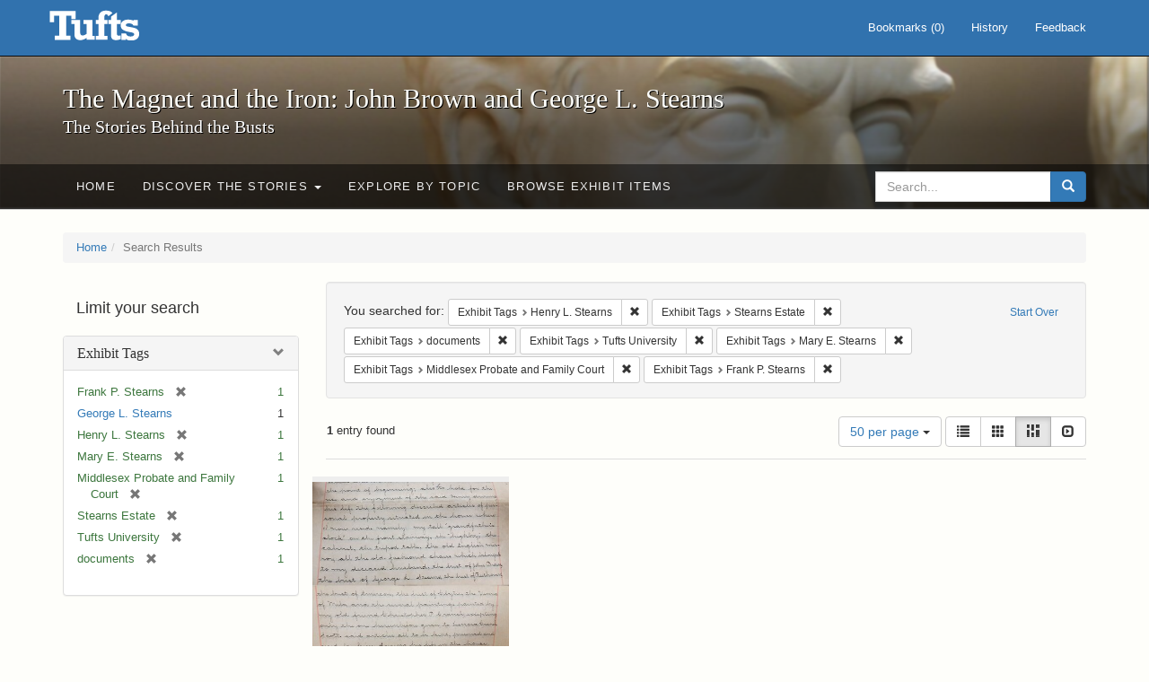

--- FILE ---
content_type: text/css
request_url: https://exhibits.tufts.edu/assets/application-0c602d4959f711ae502275b9cde9921ad4cd9295493fc64610eb555400605131.css
body_size: 408983
content:
/*!
 * Bootstrap v3.4.1 (https://getbootstrap.com/)
 * Copyright 2011-2019 Twitter, Inc.
 * Licensed under MIT (https://github.com/twbs/bootstrap/blob/master/LICENSE)
 *//*! normalize.css v3.0.3 | MIT License | github.com/necolas/normalize.css */html{font-family:sans-serif;-ms-text-size-adjust:100%;-webkit-text-size-adjust:100%}body{margin:0}article,aside,details,figcaption,figure,footer,header,hgroup,main,menu,nav,section,summary{display:block}audio,canvas,progress,video{display:inline-block;vertical-align:baseline}audio:not([controls]){display:none;height:0}[hidden],template{display:none}a{background-color:transparent}a:active,a:hover{outline:0}abbr[title]{border-bottom:none;text-decoration:underline;-webkit-text-decoration:underline dotted;text-decoration:underline dotted}b,strong{font-weight:bold}dfn{font-style:italic}h1{font-size:2em;margin:0.67em 0}mark{background:#ff0;color:#000}small{font-size:80%}sub,sup{font-size:75%;line-height:0;position:relative;vertical-align:baseline}sup{top:-0.5em}sub{bottom:-0.25em}img{border:0}svg:not(:root){overflow:hidden}figure{margin:1em 40px}hr{box-sizing:content-box;height:0}pre{overflow:auto}code,kbd,pre,samp{font-family:monospace, monospace;font-size:1em}button,input,optgroup,select,textarea{color:inherit;font:inherit;margin:0}button{overflow:visible}button,select{text-transform:none}button,html input[type="button"],input[type="reset"],input[type="submit"]{-webkit-appearance:button;cursor:pointer}button[disabled],html input[disabled]{cursor:default}button::-moz-focus-inner,input::-moz-focus-inner{border:0;padding:0}input{line-height:normal}input[type="checkbox"],input[type="radio"]{box-sizing:border-box;padding:0}input[type="number"]::-webkit-inner-spin-button,input[type="number"]::-webkit-outer-spin-button{height:auto}input[type="search"]{-webkit-appearance:textfield;box-sizing:content-box}input[type="search"]::-webkit-search-cancel-button,input[type="search"]::-webkit-search-decoration{-webkit-appearance:none}fieldset{border:1px solid #c0c0c0;margin:0 2px;padding:0.35em 0.625em 0.75em}legend{border:0;padding:0}textarea{overflow:auto}optgroup{font-weight:bold}table{border-collapse:collapse;border-spacing:0}td,th{padding:0}/*! Source: https://github.com/h5bp/html5-boilerplate/blob/master/src/css/main.css */@media print{*,*:before,*:after{color:#000 !important;text-shadow:none !important;background:transparent !important;box-shadow:none !important}a,a:visited{text-decoration:underline}a[href]:after{content:" (" attr(href) ")"}abbr[title]:after{content:" (" attr(title) ")"}a[href^="#"]:after,a[href^="javascript:"]:after{content:""}pre,blockquote{border:1px solid #999;page-break-inside:avoid}thead{display:table-header-group}tr,img{page-break-inside:avoid}img{max-width:100% !important}p,h2,h3{orphans:3;widows:3}h2,h3{page-break-after:avoid}.navbar{display:none}.btn>.caret,.facets-toggle>.caret,.dropup>.btn>.caret,.dropup>.facets-toggle>.caret{border-top-color:#000 !important}.label{border:1px solid #000}.table{border-collapse:collapse !important}.table td,.table th{background-color:#fff !important}.table-bordered th,.table-bordered td{border:1px solid #ddd !important}}@font-face{font-family:"Glyphicons Halflings";src:url(/assets/bootstrap/glyphicons-halflings-regular-13634da87d9e23f8c3ed9108ce1724d183a39ad072e73e1b3d8cbf646d2d0407.eot);src:url(/assets/bootstrap/glyphicons-halflings-regular-13634da87d9e23f8c3ed9108ce1724d183a39ad072e73e1b3d8cbf646d2d0407.eot?#iefix) format("embedded-opentype"),url(/assets/bootstrap/glyphicons-halflings-regular-fe185d11a49676890d47bb783312a0cda5a44c4039214094e7957b4c040ef11c.woff2) format("woff2"),url(/assets/bootstrap/glyphicons-halflings-regular-a26394f7ede100ca118eff2eda08596275a9839b959c226e15439557a5a80742.woff) format("woff"),url(/assets/bootstrap/glyphicons-halflings-regular-e395044093757d82afcb138957d06a1ea9361bdcf0b442d06a18a8051af57456.ttf) format("truetype"),url(/assets/bootstrap/glyphicons-halflings-regular-42f60659d265c1a3c30f9fa42abcbb56bd4a53af4d83d316d6dd7a36903c43e5.svg#glyphicons_halflingsregular) format("svg")}.glyphicon{position:relative;top:1px;display:inline-block;font-family:"Glyphicons Halflings";font-style:normal;font-weight:400;line-height:1;-webkit-font-smoothing:antialiased;-moz-osx-font-smoothing:grayscale}.glyphicon-asterisk:before{content:"\002a"}.glyphicon-plus:before{content:"\002b"}.glyphicon-euro:before,.glyphicon-eur:before{content:"\20ac"}.glyphicon-minus:before{content:"\2212"}.glyphicon-cloud:before{content:"\2601"}.glyphicon-envelope:before{content:"\2709"}.glyphicon-pencil:before{content:"\270f"}.glyphicon-glass:before{content:"\e001"}.glyphicon-music:before{content:"\e002"}.glyphicon-search:before{content:"\e003"}.glyphicon-heart:before{content:"\e005"}.glyphicon-star:before{content:"\e006"}.glyphicon-star-empty:before{content:"\e007"}.glyphicon-user:before{content:"\e008"}.glyphicon-film:before{content:"\e009"}.glyphicon-th-large:before{content:"\e010"}.glyphicon-th:before{content:"\e011"}.glyphicon-th-list:before{content:"\e012"}.glyphicon-ok:before{content:"\e013"}.glyphicon-remove:before{content:"\e014"}.glyphicon-zoom-in:before{content:"\e015"}.glyphicon-zoom-out:before{content:"\e016"}.glyphicon-off:before{content:"\e017"}.glyphicon-signal:before{content:"\e018"}.glyphicon-cog:before{content:"\e019"}.glyphicon-trash:before{content:"\e020"}.glyphicon-home:before{content:"\e021"}.glyphicon-file:before{content:"\e022"}.glyphicon-time:before{content:"\e023"}.glyphicon-road:before{content:"\e024"}.glyphicon-download-alt:before{content:"\e025"}.glyphicon-download:before{content:"\e026"}.glyphicon-upload:before{content:"\e027"}.glyphicon-inbox:before{content:"\e028"}.glyphicon-play-circle:before{content:"\e029"}.glyphicon-repeat:before{content:"\e030"}.glyphicon-refresh:before{content:"\e031"}.glyphicon-list-alt:before{content:"\e032"}.glyphicon-lock:before{content:"\e033"}.glyphicon-flag:before{content:"\e034"}.glyphicon-headphones:before{content:"\e035"}.glyphicon-volume-off:before{content:"\e036"}.glyphicon-volume-down:before{content:"\e037"}.glyphicon-volume-up:before{content:"\e038"}.glyphicon-qrcode:before{content:"\e039"}.glyphicon-barcode:before{content:"\e040"}.glyphicon-tag:before{content:"\e041"}.glyphicon-tags:before{content:"\e042"}.glyphicon-book:before{content:"\e043"}.glyphicon-bookmark:before{content:"\e044"}.glyphicon-print:before{content:"\e045"}.glyphicon-camera:before{content:"\e046"}.glyphicon-font:before{content:"\e047"}.glyphicon-bold:before{content:"\e048"}.glyphicon-italic:before{content:"\e049"}.glyphicon-text-height:before{content:"\e050"}.glyphicon-text-width:before{content:"\e051"}.glyphicon-align-left:before{content:"\e052"}.glyphicon-align-center:before{content:"\e053"}.glyphicon-align-right:before{content:"\e054"}.glyphicon-align-justify:before{content:"\e055"}.glyphicon-list:before{content:"\e056"}.glyphicon-indent-left:before{content:"\e057"}.glyphicon-indent-right:before{content:"\e058"}.glyphicon-facetime-video:before{content:"\e059"}.glyphicon-picture:before{content:"\e060"}.glyphicon-map-marker:before{content:"\e062"}.glyphicon-adjust:before{content:"\e063"}.glyphicon-tint:before{content:"\e064"}.glyphicon-edit:before{content:"\e065"}.glyphicon-share:before{content:"\e066"}.glyphicon-check:before{content:"\e067"}.glyphicon-move:before{content:"\e068"}.glyphicon-step-backward:before{content:"\e069"}.glyphicon-fast-backward:before{content:"\e070"}.glyphicon-backward:before{content:"\e071"}.glyphicon-play:before{content:"\e072"}.glyphicon-pause:before{content:"\e073"}.glyphicon-stop:before{content:"\e074"}.glyphicon-forward:before{content:"\e075"}.glyphicon-fast-forward:before{content:"\e076"}.glyphicon-step-forward:before{content:"\e077"}.glyphicon-eject:before{content:"\e078"}.glyphicon-chevron-left:before{content:"\e079"}.glyphicon-chevron-right:before{content:"\e080"}.glyphicon-plus-sign:before{content:"\e081"}.glyphicon-minus-sign:before{content:"\e082"}.glyphicon-remove-sign:before{content:"\e083"}.glyphicon-ok-sign:before{content:"\e084"}.glyphicon-question-sign:before{content:"\e085"}.glyphicon-info-sign:before{content:"\e086"}.glyphicon-screenshot:before{content:"\e087"}.glyphicon-remove-circle:before{content:"\e088"}.glyphicon-ok-circle:before{content:"\e089"}.glyphicon-ban-circle:before{content:"\e090"}.glyphicon-arrow-left:before{content:"\e091"}.glyphicon-arrow-right:before{content:"\e092"}.glyphicon-arrow-up:before{content:"\e093"}.glyphicon-arrow-down:before{content:"\e094"}.glyphicon-share-alt:before{content:"\e095"}.glyphicon-resize-full:before{content:"\e096"}.glyphicon-resize-small:before{content:"\e097"}.glyphicon-exclamation-sign:before{content:"\e101"}.glyphicon-gift:before{content:"\e102"}.glyphicon-leaf:before{content:"\e103"}.glyphicon-fire:before{content:"\e104"}.glyphicon-eye-open:before{content:"\e105"}.glyphicon-eye-close:before{content:"\e106"}.glyphicon-warning-sign:before{content:"\e107"}.glyphicon-plane:before{content:"\e108"}.glyphicon-calendar:before{content:"\e109"}.glyphicon-random:before{content:"\e110"}.glyphicon-comment:before{content:"\e111"}.glyphicon-magnet:before{content:"\e112"}.glyphicon-chevron-up:before{content:"\e113"}.glyphicon-chevron-down:before{content:"\e114"}.glyphicon-retweet:before{content:"\e115"}.glyphicon-shopping-cart:before{content:"\e116"}.glyphicon-folder-close:before{content:"\e117"}.glyphicon-folder-open:before{content:"\e118"}.glyphicon-resize-vertical:before{content:"\e119"}.glyphicon-resize-horizontal:before{content:"\e120"}.glyphicon-hdd:before{content:"\e121"}.glyphicon-bullhorn:before{content:"\e122"}.glyphicon-bell:before{content:"\e123"}.glyphicon-certificate:before{content:"\e124"}.glyphicon-thumbs-up:before{content:"\e125"}.glyphicon-thumbs-down:before{content:"\e126"}.glyphicon-hand-right:before{content:"\e127"}.glyphicon-hand-left:before{content:"\e128"}.glyphicon-hand-up:before{content:"\e129"}.glyphicon-hand-down:before{content:"\e130"}.glyphicon-circle-arrow-right:before{content:"\e131"}.glyphicon-circle-arrow-left:before{content:"\e132"}.glyphicon-circle-arrow-up:before{content:"\e133"}.glyphicon-circle-arrow-down:before{content:"\e134"}.glyphicon-globe:before{content:"\e135"}.glyphicon-wrench:before{content:"\e136"}.glyphicon-tasks:before{content:"\e137"}.glyphicon-filter:before{content:"\e138"}.glyphicon-briefcase:before{content:"\e139"}.glyphicon-fullscreen:before{content:"\e140"}.glyphicon-dashboard:before{content:"\e141"}.glyphicon-paperclip:before{content:"\e142"}.glyphicon-heart-empty:before{content:"\e143"}.glyphicon-link:before{content:"\e144"}.glyphicon-phone:before{content:"\e145"}.glyphicon-pushpin:before{content:"\e146"}.glyphicon-usd:before{content:"\e148"}.glyphicon-gbp:before{content:"\e149"}.glyphicon-sort:before{content:"\e150"}.glyphicon-sort-by-alphabet:before{content:"\e151"}.glyphicon-sort-by-alphabet-alt:before{content:"\e152"}.glyphicon-sort-by-order:before{content:"\e153"}.glyphicon-sort-by-order-alt:before{content:"\e154"}.glyphicon-sort-by-attributes:before{content:"\e155"}.glyphicon-sort-by-attributes-alt:before{content:"\e156"}.glyphicon-unchecked:before{content:"\e157"}.glyphicon-expand:before{content:"\e158"}.glyphicon-collapse-down:before{content:"\e159"}.glyphicon-collapse-up:before{content:"\e160"}.glyphicon-log-in:before{content:"\e161"}.glyphicon-flash:before{content:"\e162"}.glyphicon-log-out:before{content:"\e163"}.glyphicon-new-window:before{content:"\e164"}.glyphicon-record:before{content:"\e165"}.glyphicon-save:before{content:"\e166"}.glyphicon-open:before{content:"\e167"}.glyphicon-saved:before{content:"\e168"}.glyphicon-import:before{content:"\e169"}.glyphicon-export:before{content:"\e170"}.glyphicon-send:before{content:"\e171"}.glyphicon-floppy-disk:before{content:"\e172"}.glyphicon-floppy-saved:before{content:"\e173"}.glyphicon-floppy-remove:before{content:"\e174"}.glyphicon-floppy-save:before{content:"\e175"}.glyphicon-floppy-open:before{content:"\e176"}.glyphicon-credit-card:before{content:"\e177"}.glyphicon-transfer:before{content:"\e178"}.glyphicon-cutlery:before{content:"\e179"}.glyphicon-header:before{content:"\e180"}.glyphicon-compressed:before{content:"\e181"}.glyphicon-earphone:before{content:"\e182"}.glyphicon-phone-alt:before{content:"\e183"}.glyphicon-tower:before{content:"\e184"}.glyphicon-stats:before{content:"\e185"}.glyphicon-sd-video:before{content:"\e186"}.glyphicon-hd-video:before{content:"\e187"}.glyphicon-subtitles:before{content:"\e188"}.glyphicon-sound-stereo:before{content:"\e189"}.glyphicon-sound-dolby:before{content:"\e190"}.glyphicon-sound-5-1:before{content:"\e191"}.glyphicon-sound-6-1:before{content:"\e192"}.glyphicon-sound-7-1:before{content:"\e193"}.glyphicon-copyright-mark:before{content:"\e194"}.glyphicon-registration-mark:before{content:"\e195"}.glyphicon-cloud-download:before{content:"\e197"}.glyphicon-cloud-upload:before{content:"\e198"}.glyphicon-tree-conifer:before{content:"\e199"}.glyphicon-tree-deciduous:before{content:"\e200"}.glyphicon-cd:before{content:"\e201"}.glyphicon-save-file:before{content:"\e202"}.glyphicon-open-file:before{content:"\e203"}.glyphicon-level-up:before{content:"\e204"}.glyphicon-copy:before{content:"\e205"}.glyphicon-paste:before{content:"\e206"}.glyphicon-alert:before{content:"\e209"}.glyphicon-equalizer:before{content:"\e210"}.glyphicon-king:before{content:"\e211"}.glyphicon-queen:before{content:"\e212"}.glyphicon-pawn:before{content:"\e213"}.glyphicon-bishop:before{content:"\e214"}.glyphicon-knight:before{content:"\e215"}.glyphicon-baby-formula:before{content:"\e216"}.glyphicon-tent:before{content:"\26fa"}.glyphicon-blackboard:before{content:"\e218"}.glyphicon-bed:before{content:"\e219"}.glyphicon-apple:before{content:"\f8ff"}.glyphicon-erase:before{content:"\e221"}.glyphicon-hourglass:before{content:"\231b"}.glyphicon-lamp:before{content:"\e223"}.glyphicon-duplicate:before{content:"\e224"}.glyphicon-piggy-bank:before{content:"\e225"}.glyphicon-scissors:before{content:"\e226"}.glyphicon-bitcoin:before{content:"\e227"}.glyphicon-btc:before{content:"\e227"}.glyphicon-xbt:before{content:"\e227"}.glyphicon-yen:before{content:"\00a5"}.glyphicon-jpy:before{content:"\00a5"}.glyphicon-ruble:before{content:"\20bd"}.glyphicon-rub:before{content:"\20bd"}.glyphicon-scale:before{content:"\e230"}.glyphicon-ice-lolly:before{content:"\e231"}.glyphicon-ice-lolly-tasted:before{content:"\e232"}.glyphicon-education:before{content:"\e233"}.glyphicon-option-horizontal:before{content:"\e234"}.glyphicon-option-vertical:before{content:"\e235"}.glyphicon-menu-hamburger:before{content:"\e236"}.glyphicon-modal-window:before{content:"\e237"}.glyphicon-oil:before{content:"\e238"}.glyphicon-grain:before{content:"\e239"}.glyphicon-sunglasses:before{content:"\e240"}.glyphicon-text-size:before{content:"\e241"}.glyphicon-text-color:before{content:"\e242"}.glyphicon-text-background:before{content:"\e243"}.glyphicon-object-align-top:before{content:"\e244"}.glyphicon-object-align-bottom:before{content:"\e245"}.glyphicon-object-align-horizontal:before{content:"\e246"}.glyphicon-object-align-left:before{content:"\e247"}.glyphicon-object-align-vertical:before{content:"\e248"}.glyphicon-object-align-right:before{content:"\e249"}.glyphicon-triangle-right:before{content:"\e250"}.glyphicon-triangle-left:before{content:"\e251"}.glyphicon-triangle-bottom:before{content:"\e252"}.glyphicon-triangle-top:before{content:"\e253"}.glyphicon-console:before{content:"\e254"}.glyphicon-superscript:before{content:"\e255"}.glyphicon-subscript:before{content:"\e256"}.glyphicon-menu-left:before{content:"\e257"}.glyphicon-menu-right:before{content:"\e258"}.glyphicon-menu-down:before{content:"\e259"}.glyphicon-menu-up:before{content:"\e260"}*{box-sizing:border-box}*:before,*:after{box-sizing:border-box}html{font-size:10px;-webkit-tap-highlight-color:transparent}body{font-family:"Helvetica Neue", Helvetica, Arial, sans-serif;font-size:14px;line-height:1.428571429;color:#333333;background-color:#fff}input,button,select,textarea{font-family:inherit;font-size:inherit;line-height:inherit}a{color:#337ab7;text-decoration:none}a:hover,a:focus{color:#23527c;text-decoration:underline}a:focus{outline:5px auto -webkit-focus-ring-color;outline-offset:-2px}figure{margin:0}img{vertical-align:middle}.img-responsive{display:block;max-width:100%;height:auto}.img-rounded{border-radius:6px}.img-thumbnail{padding:4px;line-height:1.428571429;background-color:#fff;border:1px solid #ddd;border-radius:4px;transition:all 0.2s ease-in-out;display:inline-block;max-width:100%;height:auto}.img-circle{border-radius:50%}hr{margin-top:20px;margin-bottom:20px;border:0;border-top:1px solid #eeeeee}.sr-only,.view-type .caption{position:absolute;width:1px;height:1px;padding:0;margin:-1px;overflow:hidden;clip:rect(0, 0, 0, 0);border:0}.sr-only-focusable:active,.sr-only-focusable:focus{position:static;width:auto;height:auto;margin:0;overflow:visible;clip:auto}[role="button"]{cursor:pointer}h1,h2,h3,h4,.facets .facets-heading,h5,#documents .document .document-title-heading,h6,.h1,.h2,.h3,.h4,.h5,span.constraints-label,.h6{font-family:inherit;font-weight:500;line-height:1.1;color:inherit}h1 small,h1 .small,h2 small,h2 .small,h3 small,h3 .small,h4 small,.facets .facets-heading small,h4 .small,.facets .facets-heading .small,h5 small,#documents .document .document-title-heading small,h5 .small,#documents .document .document-title-heading .small,h6 small,h6 .small,.h1 small,.h1 .small,.h2 small,.h2 .small,.h3 small,.h3 .small,.h4 small,.h4 .small,.h5 small,span.constraints-label small,.h5 .small,span.constraints-label .small,.h6 small,.h6 .small{font-weight:400;line-height:1;color:#777777}h1,.h1,h2,.h2,h3,.h3{margin-top:20px;margin-bottom:10px}h1 small,h1 .small,.h1 small,.h1 .small,h2 small,h2 .small,.h2 small,.h2 .small,h3 small,h3 .small,.h3 small,.h3 .small{font-size:65%}h4,.facets .facets-heading,.h4,h5,#documents .document .document-title-heading,.h5,span.constraints-label,h6,.h6{margin-top:10px;margin-bottom:10px}h4 small,.facets .facets-heading small,h4 .small,.facets .facets-heading .small,.h4 small,.h4 .small,h5 small,#documents .document .document-title-heading small,h5 .small,#documents .document .document-title-heading .small,.h5 small,span.constraints-label small,.h5 .small,span.constraints-label .small,h6 small,h6 .small,.h6 small,.h6 .small{font-size:75%}h1,.h1{font-size:36px}h2,.h2{font-size:30px}h3,.h3{font-size:24px}h4,.facets .facets-heading,.h4{font-size:18px}h5,#documents .document .document-title-heading,.h5,span.constraints-label{font-size:14px}h6,.h6{font-size:12px}p{margin:0 0 10px}.lead{margin-bottom:20px;font-size:16px;font-weight:300;line-height:1.4}@media (min-width: 768px){.lead{font-size:21px}}small,.small{font-size:85%}mark,.mark{padding:.2em;background-color:#fcf8e3}.text-left{text-align:left}.text-right{text-align:right}.text-center{text-align:center}.text-justify{text-align:justify}.text-nowrap{white-space:nowrap}.text-lowercase{text-transform:lowercase}.text-uppercase,.initialism{text-transform:uppercase}.text-capitalize{text-transform:capitalize}.text-muted,.appliedFilter .filterName:after,.facet-values .remove,.search_history .filterName,.search_history .filterSeparator{color:#777777}.text-primary{color:#337ab7}a.text-primary:hover,a.text-primary:focus{color:#286090}.text-success,.facet-values li .selected{color:#3c763d}a.text-success:hover,.facet-values li a.selected:hover,a.text-success:focus,.facet-values li a.selected:focus{color:#2b542c}.text-info{color:#31708f}a.text-info:hover,a.text-info:focus{color:#245269}.text-warning{color:#8a6d3b}a.text-warning:hover,a.text-warning:focus{color:#66512c}.text-danger{color:#a94442}a.text-danger:hover,a.text-danger:focus{color:#843534}.bg-primary{color:#fff}.bg-primary{background-color:#337ab7}a.bg-primary:hover,a.bg-primary:focus{background-color:#286090}.bg-success{background-color:#dff0d8}a.bg-success:hover,a.bg-success:focus{background-color:#c1e2b3}.bg-info{background-color:#d9edf7}a.bg-info:hover,a.bg-info:focus{background-color:#afd9ee}.bg-warning{background-color:#fcf8e3}a.bg-warning:hover,a.bg-warning:focus{background-color:#f7ecb5}.bg-danger{background-color:#f2dede}a.bg-danger:hover,a.bg-danger:focus{background-color:#e4b9b9}.page-header{padding-bottom:9px;margin:40px 0 20px;border-bottom:1px solid #eeeeee}ul,ol{margin-top:0;margin-bottom:10px}ul ul,ul ol,ol ul,ol ol{margin-bottom:0}.list-unstyled,ul.facet_extended_list,.facet_extended_list ul,.pivot-facet,.pivot-facet ul,.pivot-facet .pivot-facet{padding-left:0;list-style:none}.list-inline{padding-left:0;list-style:none;margin-left:-5px}.list-inline>li{display:inline-block;padding-right:5px;padding-left:5px}dl{margin-top:0;margin-bottom:20px}dt,dd{line-height:1.428571429}dt{font-weight:700}dd{margin-left:0}.dl-horizontal dd:before,.dl-horizontal dd:after{display:table;content:" "}.dl-horizontal dd:after{clear:both}@media (min-width: 768px){.dl-horizontal dt{float:left;width:160px;clear:left;text-align:right;overflow:hidden;text-overflow:ellipsis;white-space:nowrap}.dl-horizontal dd{margin-left:180px}}abbr[title],abbr[data-original-title]{cursor:help}.initialism{font-size:90%}blockquote{padding:10px 20px;margin:0 0 20px;font-size:17.5px;border-left:5px solid #eeeeee}blockquote p:last-child,blockquote ul:last-child,blockquote ol:last-child{margin-bottom:0}blockquote footer,blockquote small,blockquote .small{display:block;font-size:80%;line-height:1.428571429;color:#777777}blockquote footer:before,blockquote small:before,blockquote .small:before{content:"\2014 \00A0"}.blockquote-reverse,blockquote.pull-right{padding-right:15px;padding-left:0;text-align:right;border-right:5px solid #eeeeee;border-left:0}.blockquote-reverse footer:before,.blockquote-reverse small:before,.blockquote-reverse .small:before,blockquote.pull-right footer:before,blockquote.pull-right small:before,blockquote.pull-right .small:before{content:""}.blockquote-reverse footer:after,.blockquote-reverse small:after,.blockquote-reverse .small:after,blockquote.pull-right footer:after,blockquote.pull-right small:after,blockquote.pull-right .small:after{content:"\00A0 \2014"}address{margin-bottom:20px;font-style:normal;line-height:1.428571429}code,kbd,pre,samp{font-family:Menlo, Monaco, Consolas, "Courier New", monospace}code{padding:2px 4px;font-size:90%;color:#c7254e;background-color:#f9f2f4;border-radius:4px}kbd{padding:2px 4px;font-size:90%;color:#fff;background-color:#333;border-radius:3px;box-shadow:inset 0 -1px 0 rgba(0,0,0,0.25)}kbd kbd{padding:0;font-size:100%;font-weight:700;box-shadow:none}pre{display:block;padding:9.5px;margin:0 0 10px;font-size:13px;line-height:1.428571429;color:#333333;word-break:break-all;word-wrap:break-word;background-color:#f5f5f5;border:1px solid #ccc;border-radius:4px}pre code{padding:0;font-size:inherit;color:inherit;white-space:pre-wrap;background-color:transparent;border-radius:0}.pre-scrollable{max-height:340px;overflow-y:scroll}.container{padding-right:15px;padding-left:15px;margin-right:auto;margin-left:auto}.container:before,.container:after{display:table;content:" "}.container:after{clear:both}@media (min-width: 768px){.container{width:750px}}@media (min-width: 992px){.container{width:970px}}@media (min-width: 1200px){.container{width:1170px}}.container-fluid{padding-right:15px;padding-left:15px;margin-right:auto;margin-left:auto}.container-fluid:before,.container-fluid:after{display:table;content:" "}.container-fluid:after{clear:both}.row{margin-right:-15px;margin-left:-15px}.row:before,.row:after{display:table;content:" "}.row:after{clear:both}.row-no-gutters{margin-right:0;margin-left:0}.row-no-gutters [class*="col-"]{padding-right:0;padding-left:0}.col-xs-1,.col-sm-1,.col-md-1,.col-lg-1,.col-xs-2,.col-sm-2,.col-md-2,.col-lg-2,.col-xs-3,.col-sm-3,.col-md-3,.col-lg-3,.col-xs-4,.col-sm-4,.col-md-4,.col-lg-4,.col-xs-5,.col-sm-5,.col-md-5,.col-lg-5,.col-xs-6,.col-sm-6,.col-md-6,.col-lg-6,.col-xs-7,.col-sm-7,.col-md-7,.col-lg-7,.col-xs-8,.col-sm-8,.col-md-8,#search-navbar .search-query-form,.col-lg-8,.col-xs-9,.col-sm-9,.col-md-9,.col-lg-9,.col-xs-10,.col-sm-10,.col-md-10,.col-lg-10,.col-xs-11,.col-sm-11,.col-md-11,.col-lg-11,.col-xs-12,.col-sm-12,.col-md-12,.col-lg-12{position:relative;min-height:1px;padding-right:15px;padding-left:15px}.col-xs-1,.col-xs-2,.col-xs-3,.col-xs-4,.col-xs-5,.col-xs-6,.col-xs-7,.col-xs-8,.col-xs-9,.col-xs-10,.col-xs-11,.col-xs-12{float:left}.col-xs-1{width:8.3333333333%}.col-xs-2{width:16.6666666667%}.col-xs-3{width:25%}.col-xs-4{width:33.3333333333%}.col-xs-5{width:41.6666666667%}.col-xs-6{width:50%}.col-xs-7{width:58.3333333333%}.col-xs-8{width:66.6666666667%}.col-xs-9{width:75%}.col-xs-10{width:83.3333333333%}.col-xs-11{width:91.6666666667%}.col-xs-12{width:100%}.col-xs-pull-0{right:auto}.col-xs-pull-1{right:8.3333333333%}.col-xs-pull-2{right:16.6666666667%}.col-xs-pull-3{right:25%}.col-xs-pull-4{right:33.3333333333%}.col-xs-pull-5{right:41.6666666667%}.col-xs-pull-6{right:50%}.col-xs-pull-7{right:58.3333333333%}.col-xs-pull-8{right:66.6666666667%}.col-xs-pull-9{right:75%}.col-xs-pull-10{right:83.3333333333%}.col-xs-pull-11{right:91.6666666667%}.col-xs-pull-12{right:100%}.col-xs-push-0{left:auto}.col-xs-push-1{left:8.3333333333%}.col-xs-push-2{left:16.6666666667%}.col-xs-push-3{left:25%}.col-xs-push-4{left:33.3333333333%}.col-xs-push-5{left:41.6666666667%}.col-xs-push-6{left:50%}.col-xs-push-7{left:58.3333333333%}.col-xs-push-8{left:66.6666666667%}.col-xs-push-9{left:75%}.col-xs-push-10{left:83.3333333333%}.col-xs-push-11{left:91.6666666667%}.col-xs-push-12{left:100%}.col-xs-offset-0{margin-left:0%}.col-xs-offset-1{margin-left:8.3333333333%}.col-xs-offset-2{margin-left:16.6666666667%}.col-xs-offset-3{margin-left:25%}.col-xs-offset-4{margin-left:33.3333333333%}.col-xs-offset-5{margin-left:41.6666666667%}.col-xs-offset-6{margin-left:50%}.col-xs-offset-7{margin-left:58.3333333333%}.col-xs-offset-8{margin-left:66.6666666667%}.col-xs-offset-9{margin-left:75%}.col-xs-offset-10{margin-left:83.3333333333%}.col-xs-offset-11{margin-left:91.6666666667%}.col-xs-offset-12{margin-left:100%}@media (min-width: 768px){.col-sm-1,.col-sm-2,.col-sm-3,.col-sm-4,.col-sm-5,.col-sm-6,.col-sm-7,.col-sm-8,.col-sm-9,.col-sm-10,.col-sm-11,.col-sm-12{float:left}.col-sm-1{width:8.3333333333%}.col-sm-2{width:16.6666666667%}.col-sm-3{width:25%}.col-sm-4{width:33.3333333333%}.col-sm-5{width:41.6666666667%}.col-sm-6{width:50%}.col-sm-7{width:58.3333333333%}.col-sm-8{width:66.6666666667%}.col-sm-9{width:75%}.col-sm-10{width:83.3333333333%}.col-sm-11{width:91.6666666667%}.col-sm-12{width:100%}.col-sm-pull-0{right:auto}.col-sm-pull-1{right:8.3333333333%}.col-sm-pull-2{right:16.6666666667%}.col-sm-pull-3{right:25%}.col-sm-pull-4{right:33.3333333333%}.col-sm-pull-5{right:41.6666666667%}.col-sm-pull-6{right:50%}.col-sm-pull-7{right:58.3333333333%}.col-sm-pull-8{right:66.6666666667%}.col-sm-pull-9{right:75%}.col-sm-pull-10{right:83.3333333333%}.col-sm-pull-11{right:91.6666666667%}.col-sm-pull-12{right:100%}.col-sm-push-0{left:auto}.col-sm-push-1{left:8.3333333333%}.col-sm-push-2{left:16.6666666667%}.col-sm-push-3{left:25%}.col-sm-push-4{left:33.3333333333%}.col-sm-push-5{left:41.6666666667%}.col-sm-push-6{left:50%}.col-sm-push-7{left:58.3333333333%}.col-sm-push-8{left:66.6666666667%}.col-sm-push-9{left:75%}.col-sm-push-10{left:83.3333333333%}.col-sm-push-11{left:91.6666666667%}.col-sm-push-12{left:100%}.col-sm-offset-0{margin-left:0%}.col-sm-offset-1{margin-left:8.3333333333%}.col-sm-offset-2{margin-left:16.6666666667%}.col-sm-offset-3{margin-left:25%}.col-sm-offset-4{margin-left:33.3333333333%}.col-sm-offset-5{margin-left:41.6666666667%}.col-sm-offset-6{margin-left:50%}.col-sm-offset-7{margin-left:58.3333333333%}.col-sm-offset-8{margin-left:66.6666666667%}.col-sm-offset-9{margin-left:75%}.col-sm-offset-10{margin-left:83.3333333333%}.col-sm-offset-11{margin-left:91.6666666667%}.col-sm-offset-12{margin-left:100%}}@media (min-width: 992px){.col-md-1,.col-md-2,.col-md-3,.col-md-4,.col-md-5,.col-md-6,.col-md-7,.col-md-8,#search-navbar .search-query-form,.col-md-9,.col-md-10,.col-md-11,.col-md-12{float:left}.col-md-1{width:8.3333333333%}.col-md-2{width:16.6666666667%}.col-md-3{width:25%}.col-md-4{width:33.3333333333%}.col-md-5{width:41.6666666667%}.col-md-6{width:50%}.col-md-7{width:58.3333333333%}.col-md-8,#search-navbar .search-query-form{width:66.6666666667%}.col-md-9{width:75%}.col-md-10{width:83.3333333333%}.col-md-11{width:91.6666666667%}.col-md-12{width:100%}.col-md-pull-0{right:auto}.col-md-pull-1{right:8.3333333333%}.col-md-pull-2{right:16.6666666667%}.col-md-pull-3{right:25%}.col-md-pull-4{right:33.3333333333%}.col-md-pull-5{right:41.6666666667%}.col-md-pull-6{right:50%}.col-md-pull-7{right:58.3333333333%}.col-md-pull-8{right:66.6666666667%}.col-md-pull-9{right:75%}.col-md-pull-10{right:83.3333333333%}.col-md-pull-11{right:91.6666666667%}.col-md-pull-12{right:100%}.col-md-push-0{left:auto}.col-md-push-1{left:8.3333333333%}.col-md-push-2{left:16.6666666667%}.col-md-push-3{left:25%}.col-md-push-4{left:33.3333333333%}.col-md-push-5{left:41.6666666667%}.col-md-push-6{left:50%}.col-md-push-7{left:58.3333333333%}.col-md-push-8{left:66.6666666667%}.col-md-push-9{left:75%}.col-md-push-10{left:83.3333333333%}.col-md-push-11{left:91.6666666667%}.col-md-push-12{left:100%}.col-md-offset-0{margin-left:0%}.col-md-offset-1{margin-left:8.3333333333%}.col-md-offset-2{margin-left:16.6666666667%}.col-md-offset-3{margin-left:25%}.col-md-offset-4{margin-left:33.3333333333%}.col-md-offset-5{margin-left:41.6666666667%}.col-md-offset-6{margin-left:50%}.col-md-offset-7{margin-left:58.3333333333%}.col-md-offset-8{margin-left:66.6666666667%}.col-md-offset-9{margin-left:75%}.col-md-offset-10{margin-left:83.3333333333%}.col-md-offset-11{margin-left:91.6666666667%}.col-md-offset-12{margin-left:100%}}@media (min-width: 1200px){.col-lg-1,.col-lg-2,.col-lg-3,.col-lg-4,.col-lg-5,.col-lg-6,.col-lg-7,.col-lg-8,.col-lg-9,.col-lg-10,.col-lg-11,.col-lg-12{float:left}.col-lg-1{width:8.3333333333%}.col-lg-2{width:16.6666666667%}.col-lg-3{width:25%}.col-lg-4{width:33.3333333333%}.col-lg-5{width:41.6666666667%}.col-lg-6{width:50%}.col-lg-7{width:58.3333333333%}.col-lg-8{width:66.6666666667%}.col-lg-9{width:75%}.col-lg-10{width:83.3333333333%}.col-lg-11{width:91.6666666667%}.col-lg-12{width:100%}.col-lg-pull-0{right:auto}.col-lg-pull-1{right:8.3333333333%}.col-lg-pull-2{right:16.6666666667%}.col-lg-pull-3{right:25%}.col-lg-pull-4{right:33.3333333333%}.col-lg-pull-5{right:41.6666666667%}.col-lg-pull-6{right:50%}.col-lg-pull-7{right:58.3333333333%}.col-lg-pull-8{right:66.6666666667%}.col-lg-pull-9{right:75%}.col-lg-pull-10{right:83.3333333333%}.col-lg-pull-11{right:91.6666666667%}.col-lg-pull-12{right:100%}.col-lg-push-0{left:auto}.col-lg-push-1{left:8.3333333333%}.col-lg-push-2{left:16.6666666667%}.col-lg-push-3{left:25%}.col-lg-push-4{left:33.3333333333%}.col-lg-push-5{left:41.6666666667%}.col-lg-push-6{left:50%}.col-lg-push-7{left:58.3333333333%}.col-lg-push-8{left:66.6666666667%}.col-lg-push-9{left:75%}.col-lg-push-10{left:83.3333333333%}.col-lg-push-11{left:91.6666666667%}.col-lg-push-12{left:100%}.col-lg-offset-0{margin-left:0%}.col-lg-offset-1{margin-left:8.3333333333%}.col-lg-offset-2{margin-left:16.6666666667%}.col-lg-offset-3{margin-left:25%}.col-lg-offset-4{margin-left:33.3333333333%}.col-lg-offset-5{margin-left:41.6666666667%}.col-lg-offset-6{margin-left:50%}.col-lg-offset-7{margin-left:58.3333333333%}.col-lg-offset-8{margin-left:66.6666666667%}.col-lg-offset-9{margin-left:75%}.col-lg-offset-10{margin-left:83.3333333333%}.col-lg-offset-11{margin-left:91.6666666667%}.col-lg-offset-12{margin-left:100%}}table{background-color:transparent}table col[class*="col-"]{position:static;display:table-column;float:none}table td[class*="col-"],table th[class*="col-"]{position:static;display:table-cell;float:none}caption{padding-top:8px;padding-bottom:8px;color:#777777;text-align:left}th{text-align:left}.table{width:100%;max-width:100%;margin-bottom:20px}.table>thead>tr>th,.table>thead>tr>td,.table>tbody>tr>th,.table>tbody>tr>td,.table>tfoot>tr>th,.table>tfoot>tr>td{padding:8px;line-height:1.428571429;vertical-align:top;border-top:1px solid #ddd}.table>thead>tr>th{vertical-align:bottom;border-bottom:2px solid #ddd}.table>caption+thead>tr:first-child>th,.table>caption+thead>tr:first-child>td,.table>colgroup+thead>tr:first-child>th,.table>colgroup+thead>tr:first-child>td,.table>thead:first-child>tr:first-child>th,.table>thead:first-child>tr:first-child>td{border-top:0}.table>tbody+tbody{border-top:2px solid #ddd}.table .table{background-color:#fff}.table-condensed>thead>tr>th,.table-condensed>thead>tr>td,.table-condensed>tbody>tr>th,.table-condensed>tbody>tr>td,.table-condensed>tfoot>tr>th,.table-condensed>tfoot>tr>td{padding:5px}.table-bordered{border:1px solid #ddd}.table-bordered>thead>tr>th,.table-bordered>thead>tr>td,.table-bordered>tbody>tr>th,.table-bordered>tbody>tr>td,.table-bordered>tfoot>tr>th,.table-bordered>tfoot>tr>td{border:1px solid #ddd}.table-bordered>thead>tr>th,.table-bordered>thead>tr>td{border-bottom-width:2px}.table-striped>tbody>tr:nth-of-type(odd){background-color:#f9f9f9}.table-hover>tbody>tr:hover{background-color:#f5f5f5}.table>thead>tr>td.active,.table>thead>tr>th.active,.table>thead>tr.active>td,.table>thead>tr.active>th,.table>tbody>tr>td.active,.table>tbody>tr>th.active,.table>tbody>tr.active>td,.table>tbody>tr.active>th,.table>tfoot>tr>td.active,.table>tfoot>tr>th.active,.table>tfoot>tr.active>td,.table>tfoot>tr.active>th{background-color:#f5f5f5}.table-hover>tbody>tr>td.active:hover,.table-hover>tbody>tr>th.active:hover,.table-hover>tbody>tr.active:hover>td,.table-hover>tbody>tr:hover>.active,.table-hover>tbody>tr.active:hover>th{background-color:#e8e8e8}.table>thead>tr>td.success,.table>thead>tr>th.success,.table>thead>tr.success>td,.table>thead>tr.success>th,.table>tbody>tr>td.success,.table>tbody>tr>th.success,.table>tbody>tr.success>td,.table>tbody>tr.success>th,.table>tfoot>tr>td.success,.table>tfoot>tr>th.success,.table>tfoot>tr.success>td,.table>tfoot>tr.success>th{background-color:#dff0d8}.table-hover>tbody>tr>td.success:hover,.table-hover>tbody>tr>th.success:hover,.table-hover>tbody>tr.success:hover>td,.table-hover>tbody>tr:hover>.success,.table-hover>tbody>tr.success:hover>th{background-color:#d0e9c6}.table>thead>tr>td.info,.table>thead>tr>th.info,.table>thead>tr.info>td,.table>thead>tr.info>th,.table>tbody>tr>td.info,.table>tbody>tr>th.info,.table>tbody>tr.info>td,.table>tbody>tr.info>th,.table>tfoot>tr>td.info,.table>tfoot>tr>th.info,.table>tfoot>tr.info>td,.table>tfoot>tr.info>th{background-color:#d9edf7}.table-hover>tbody>tr>td.info:hover,.table-hover>tbody>tr>th.info:hover,.table-hover>tbody>tr.info:hover>td,.table-hover>tbody>tr:hover>.info,.table-hover>tbody>tr.info:hover>th{background-color:#c4e3f3}.table>thead>tr>td.warning,.table>thead>tr>th.warning,.table>thead>tr.warning>td,.table>thead>tr.warning>th,.table>tbody>tr>td.warning,.table>tbody>tr>th.warning,.table>tbody>tr.warning>td,.table>tbody>tr.warning>th,.table>tfoot>tr>td.warning,.table>tfoot>tr>th.warning,.table>tfoot>tr.warning>td,.table>tfoot>tr.warning>th{background-color:#fcf8e3}.table-hover>tbody>tr>td.warning:hover,.table-hover>tbody>tr>th.warning:hover,.table-hover>tbody>tr.warning:hover>td,.table-hover>tbody>tr:hover>.warning,.table-hover>tbody>tr.warning:hover>th{background-color:#faf2cc}.table>thead>tr>td.danger,.table>thead>tr>th.danger,.table>thead>tr.danger>td,.table>thead>tr.danger>th,.table>tbody>tr>td.danger,.table>tbody>tr>th.danger,.table>tbody>tr.danger>td,.table>tbody>tr.danger>th,.table>tfoot>tr>td.danger,.table>tfoot>tr>th.danger,.table>tfoot>tr.danger>td,.table>tfoot>tr.danger>th{background-color:#f2dede}.table-hover>tbody>tr>td.danger:hover,.table-hover>tbody>tr>th.danger:hover,.table-hover>tbody>tr.danger:hover>td,.table-hover>tbody>tr:hover>.danger,.table-hover>tbody>tr.danger:hover>th{background-color:#ebcccc}.table-responsive{min-height:.01%;overflow-x:auto}@media screen and (max-width: 767px){.table-responsive{width:100%;margin-bottom:15px;overflow-y:hidden;-ms-overflow-style:-ms-autohiding-scrollbar;border:1px solid #ddd}.table-responsive>.table{margin-bottom:0}.table-responsive>.table>thead>tr>th,.table-responsive>.table>thead>tr>td,.table-responsive>.table>tbody>tr>th,.table-responsive>.table>tbody>tr>td,.table-responsive>.table>tfoot>tr>th,.table-responsive>.table>tfoot>tr>td{white-space:nowrap}.table-responsive>.table-bordered{border:0}.table-responsive>.table-bordered>thead>tr>th:first-child,.table-responsive>.table-bordered>thead>tr>td:first-child,.table-responsive>.table-bordered>tbody>tr>th:first-child,.table-responsive>.table-bordered>tbody>tr>td:first-child,.table-responsive>.table-bordered>tfoot>tr>th:first-child,.table-responsive>.table-bordered>tfoot>tr>td:first-child{border-left:0}.table-responsive>.table-bordered>thead>tr>th:last-child,.table-responsive>.table-bordered>thead>tr>td:last-child,.table-responsive>.table-bordered>tbody>tr>th:last-child,.table-responsive>.table-bordered>tbody>tr>td:last-child,.table-responsive>.table-bordered>tfoot>tr>th:last-child,.table-responsive>.table-bordered>tfoot>tr>td:last-child{border-right:0}.table-responsive>.table-bordered>tbody>tr:last-child>th,.table-responsive>.table-bordered>tbody>tr:last-child>td,.table-responsive>.table-bordered>tfoot>tr:last-child>th,.table-responsive>.table-bordered>tfoot>tr:last-child>td{border-bottom:0}}fieldset{min-width:0;padding:0;margin:0;border:0}legend{display:block;width:100%;padding:0;margin-bottom:20px;font-size:21px;line-height:inherit;color:#333333;border:0;border-bottom:1px solid #e5e5e5}label{display:inline-block;max-width:100%;margin-bottom:5px;font-weight:700}input[type="search"]{box-sizing:border-box;-webkit-appearance:none;-moz-appearance:none;appearance:none}input[type="radio"],input[type="checkbox"]{margin:4px 0 0;margin-top:1px \9;line-height:normal}input[type="radio"][disabled],input[type="radio"].disabled,fieldset[disabled] input[type="radio"],input[type="checkbox"][disabled],input[type="checkbox"].disabled,fieldset[disabled] input[type="checkbox"]{cursor:not-allowed}input[type="file"]{display:block}input[type="range"]{display:block;width:100%}select[multiple],select[size]{height:auto}input[type="file"]:focus,input[type="radio"]:focus,input[type="checkbox"]:focus{outline:5px auto -webkit-focus-ring-color;outline-offset:-2px}output{display:block;padding-top:7px;font-size:14px;line-height:1.428571429;color:#555555}.form-control{display:block;width:100%;height:34px;padding:6px 12px;font-size:14px;line-height:1.428571429;color:#555555;background-color:#fff;background-image:none;border:1px solid #ccc;border-radius:4px;box-shadow:inset 0 1px 1px rgba(0,0,0,0.075);transition:border-color ease-in-out 0.15s, box-shadow ease-in-out 0.15s}.form-control:focus{border-color:#66afe9;outline:0;box-shadow:inset 0 1px 1px rgba(0,0,0,0.075),0 0 8px rgba(102,175,233,0.6)}.form-control::-moz-placeholder{color:#999;opacity:1}.form-control:-ms-input-placeholder{color:#999}.form-control::-webkit-input-placeholder{color:#999}.form-control::-ms-expand{background-color:transparent;border:0}.form-control[disabled],.form-control[readonly],fieldset[disabled] .form-control{background-color:#eeeeee;opacity:1}.form-control[disabled],fieldset[disabled] .form-control{cursor:not-allowed}textarea.form-control{height:auto}@media screen and (-webkit-min-device-pixel-ratio: 0){input[type="date"].form-control,input[type="time"].form-control,input[type="datetime-local"].form-control,input[type="month"].form-control{line-height:34px}input[type="date"].input-sm,.input-group-sm>input[type="date"].form-control,.input-group-sm>input[type="date"].input-group-addon,.input-group-sm>.input-group-btn>input[type="date"].btn,.input-group-sm>.input-group-btn>input[type="date"].facets-toggle,.input-group-sm input[type="date"],input[type="time"].input-sm,.input-group-sm>input[type="time"].form-control,.input-group-sm>input[type="time"].input-group-addon,.input-group-sm>.input-group-btn>input[type="time"].btn,.input-group-sm>.input-group-btn>input[type="time"].facets-toggle,.input-group-sm input[type="time"],input[type="datetime-local"].input-sm,.input-group-sm>input[type="datetime-local"].form-control,.input-group-sm>input[type="datetime-local"].input-group-addon,.input-group-sm>.input-group-btn>input[type="datetime-local"].btn,.input-group-sm>.input-group-btn>input[type="datetime-local"].facets-toggle,.input-group-sm input[type="datetime-local"],input[type="month"].input-sm,.input-group-sm>input[type="month"].form-control,.input-group-sm>input[type="month"].input-group-addon,.input-group-sm>.input-group-btn>input[type="month"].btn,.input-group-sm>.input-group-btn>input[type="month"].facets-toggle,.input-group-sm input[type="month"]{line-height:30px}input[type="date"].input-lg,.input-group-lg>input[type="date"].form-control,.input-group-lg>input[type="date"].input-group-addon,.input-group-lg>.input-group-btn>input[type="date"].btn,.input-group-lg>.input-group-btn>input[type="date"].facets-toggle,.input-group-lg input[type="date"],input[type="time"].input-lg,.input-group-lg>input[type="time"].form-control,.input-group-lg>input[type="time"].input-group-addon,.input-group-lg>.input-group-btn>input[type="time"].btn,.input-group-lg>.input-group-btn>input[type="time"].facets-toggle,.input-group-lg input[type="time"],input[type="datetime-local"].input-lg,.input-group-lg>input[type="datetime-local"].form-control,.input-group-lg>input[type="datetime-local"].input-group-addon,.input-group-lg>.input-group-btn>input[type="datetime-local"].btn,.input-group-lg>.input-group-btn>input[type="datetime-local"].facets-toggle,.input-group-lg input[type="datetime-local"],input[type="month"].input-lg,.input-group-lg>input[type="month"].form-control,.input-group-lg>input[type="month"].input-group-addon,.input-group-lg>.input-group-btn>input[type="month"].btn,.input-group-lg>.input-group-btn>input[type="month"].facets-toggle,.input-group-lg input[type="month"]{line-height:46px}}.form-group{margin-bottom:15px}.radio,.checkbox{position:relative;display:block;margin-top:10px;margin-bottom:10px}.radio.disabled label,fieldset[disabled] .radio label,.checkbox.disabled label,fieldset[disabled] .checkbox label{cursor:not-allowed}.radio label,.checkbox label{min-height:20px;padding-left:20px;margin-bottom:0;font-weight:400;cursor:pointer}.radio input[type="radio"],.radio-inline input[type="radio"],.checkbox input[type="checkbox"],.checkbox-inline input[type="checkbox"]{position:absolute;margin-top:4px \9;margin-left:-20px}.radio+.radio,.checkbox+.checkbox{margin-top:-5px}.radio-inline,.checkbox-inline{position:relative;display:inline-block;padding-left:20px;margin-bottom:0;font-weight:400;vertical-align:middle;cursor:pointer}.radio-inline.disabled,fieldset[disabled] .radio-inline,.checkbox-inline.disabled,fieldset[disabled] .checkbox-inline{cursor:not-allowed}.radio-inline+.radio-inline,.checkbox-inline+.checkbox-inline{margin-top:0;margin-left:10px}.form-control-static{min-height:34px;padding-top:7px;padding-bottom:7px;margin-bottom:0}.form-control-static.input-lg,.input-group-lg>.form-control-static.form-control,.input-group-lg>.form-control-static.input-group-addon,.input-group-lg>.input-group-btn>.form-control-static.btn,.input-group-lg>.input-group-btn>.form-control-static.facets-toggle,.form-control-static.input-sm,.input-group-sm>.form-control-static.form-control,.input-group-sm>.form-control-static.input-group-addon,.input-group-sm>.input-group-btn>.form-control-static.btn,.input-group-sm>.input-group-btn>.form-control-static.facets-toggle{padding-right:0;padding-left:0}.input-sm,.input-group-sm>.form-control,.input-group-sm>.input-group-addon,.input-group-sm>.input-group-btn>.btn,.input-group-sm>.input-group-btn>.facets-toggle{height:30px;padding:5px 10px;font-size:12px;line-height:1.5;border-radius:3px}select.input-sm,.input-group-sm>select.form-control,.input-group-sm>select.input-group-addon,.input-group-sm>.input-group-btn>select.btn,.input-group-sm>.input-group-btn>select.facets-toggle{height:30px;line-height:30px}textarea.input-sm,.input-group-sm>textarea.form-control,.input-group-sm>textarea.input-group-addon,.input-group-sm>.input-group-btn>textarea.btn,.input-group-sm>.input-group-btn>textarea.facets-toggle,select[multiple].input-sm,.input-group-sm>select[multiple].form-control,.input-group-sm>select[multiple].input-group-addon,.input-group-sm>.input-group-btn>select[multiple].btn,.input-group-sm>.input-group-btn>select[multiple].facets-toggle{height:auto}.form-group-sm .form-control{height:30px;padding:5px 10px;font-size:12px;line-height:1.5;border-radius:3px}.form-group-sm select.form-control{height:30px;line-height:30px}.form-group-sm textarea.form-control,.form-group-sm select[multiple].form-control{height:auto}.form-group-sm .form-control-static{height:30px;min-height:32px;padding:6px 10px;font-size:12px;line-height:1.5}.input-lg,.input-group-lg>.form-control,.input-group-lg>.input-group-addon,.input-group-lg>.input-group-btn>.btn,.input-group-lg>.input-group-btn>.facets-toggle{height:46px;padding:10px 16px;font-size:18px;line-height:1.3333333;border-radius:6px}select.input-lg,.input-group-lg>select.form-control,.input-group-lg>select.input-group-addon,.input-group-lg>.input-group-btn>select.btn,.input-group-lg>.input-group-btn>select.facets-toggle{height:46px;line-height:46px}textarea.input-lg,.input-group-lg>textarea.form-control,.input-group-lg>textarea.input-group-addon,.input-group-lg>.input-group-btn>textarea.btn,.input-group-lg>.input-group-btn>textarea.facets-toggle,select[multiple].input-lg,.input-group-lg>select[multiple].form-control,.input-group-lg>select[multiple].input-group-addon,.input-group-lg>.input-group-btn>select[multiple].btn,.input-group-lg>.input-group-btn>select[multiple].facets-toggle{height:auto}.form-group-lg .form-control{height:46px;padding:10px 16px;font-size:18px;line-height:1.3333333;border-radius:6px}.form-group-lg select.form-control{height:46px;line-height:46px}.form-group-lg textarea.form-control,.form-group-lg select[multiple].form-control{height:auto}.form-group-lg .form-control-static{height:46px;min-height:38px;padding:11px 16px;font-size:18px;line-height:1.3333333}.has-feedback{position:relative}.has-feedback .form-control{padding-right:42.5px}.form-control-feedback{position:absolute;top:0;right:0;z-index:2;display:block;width:34px;height:34px;line-height:34px;text-align:center;pointer-events:none}.input-lg+.form-control-feedback,.input-group-lg>.form-control+.form-control-feedback,.input-group-lg>.input-group-addon+.form-control-feedback,.input-group-lg>.input-group-btn>.btn+.form-control-feedback,.input-group-lg>.input-group-btn>.facets-toggle+.form-control-feedback,.input-group-lg+.form-control-feedback,.form-group-lg .form-control+.form-control-feedback{width:46px;height:46px;line-height:46px}.input-sm+.form-control-feedback,.input-group-sm>.form-control+.form-control-feedback,.input-group-sm>.input-group-addon+.form-control-feedback,.input-group-sm>.input-group-btn>.btn+.form-control-feedback,.input-group-sm>.input-group-btn>.facets-toggle+.form-control-feedback,.input-group-sm+.form-control-feedback,.form-group-sm .form-control+.form-control-feedback{width:30px;height:30px;line-height:30px}.has-success .help-block,.has-success .control-label,.has-success .radio,.has-success .checkbox,.has-success .radio-inline,.has-success .checkbox-inline,.has-success.radio label,.has-success.checkbox label,.has-success.radio-inline label,.has-success.checkbox-inline label{color:#3c763d}.has-success .form-control{border-color:#3c763d;box-shadow:inset 0 1px 1px rgba(0,0,0,0.075)}.has-success .form-control:focus{border-color:#2b542c;box-shadow:inset 0 1px 1px rgba(0,0,0,0.075),0 0 6px #67b168}.has-success .input-group-addon{color:#3c763d;background-color:#dff0d8;border-color:#3c763d}.has-success .form-control-feedback{color:#3c763d}.has-warning .help-block,.has-warning .control-label,.has-warning .radio,.has-warning .checkbox,.has-warning .radio-inline,.has-warning .checkbox-inline,.has-warning.radio label,.has-warning.checkbox label,.has-warning.radio-inline label,.has-warning.checkbox-inline label{color:#8a6d3b}.has-warning .form-control{border-color:#8a6d3b;box-shadow:inset 0 1px 1px rgba(0,0,0,0.075)}.has-warning .form-control:focus{border-color:#66512c;box-shadow:inset 0 1px 1px rgba(0,0,0,0.075),0 0 6px #c0a16b}.has-warning .input-group-addon{color:#8a6d3b;background-color:#fcf8e3;border-color:#8a6d3b}.has-warning .form-control-feedback{color:#8a6d3b}.has-error .help-block,.has-error .control-label,.has-error .radio,.has-error .checkbox,.has-error .radio-inline,.has-error .checkbox-inline,.has-error.radio label,.has-error.checkbox label,.has-error.radio-inline label,.has-error.checkbox-inline label{color:#a94442}.has-error .form-control{border-color:#a94442;box-shadow:inset 0 1px 1px rgba(0,0,0,0.075)}.has-error .form-control:focus{border-color:#843534;box-shadow:inset 0 1px 1px rgba(0,0,0,0.075),0 0 6px #ce8483}.has-error .input-group-addon{color:#a94442;background-color:#f2dede;border-color:#a94442}.has-error .form-control-feedback{color:#a94442}.has-feedback label ~ .form-control-feedback{top:25px}.has-feedback label.sr-only ~ .form-control-feedback,.has-feedback .view-type label.caption ~ .form-control-feedback,.view-type .has-feedback label.caption ~ .form-control-feedback{top:0}.help-block{display:block;margin-top:5px;margin-bottom:10px;color:#737373}@media (min-width: 768px){.form-inline .form-group{display:inline-block;margin-bottom:0;vertical-align:middle}.form-inline .form-control{display:inline-block;width:auto;vertical-align:middle}.form-inline .form-control-static{display:inline-block}.form-inline .input-group{display:inline-table;vertical-align:middle}.form-inline .input-group .input-group-addon,.form-inline .input-group .input-group-btn,.form-inline .input-group .form-control{width:auto}.form-inline .input-group>.form-control{width:100%}.form-inline .control-label{margin-bottom:0;vertical-align:middle}.form-inline .radio,.form-inline .checkbox{display:inline-block;margin-top:0;margin-bottom:0;vertical-align:middle}.form-inline .radio label,.form-inline .checkbox label{padding-left:0}.form-inline .radio input[type="radio"],.form-inline .checkbox input[type="checkbox"]{position:relative;margin-left:0}.form-inline .has-feedback .form-control-feedback{top:0}}.form-horizontal .radio,.form-horizontal .checkbox,.form-horizontal .radio-inline,.form-horizontal .checkbox-inline{padding-top:7px;margin-top:0;margin-bottom:0}.form-horizontal .radio,.form-horizontal .checkbox{min-height:27px}.form-horizontal .form-group{margin-right:-15px;margin-left:-15px}.form-horizontal .form-group:before,.form-horizontal .form-group:after{display:table;content:" "}.form-horizontal .form-group:after{clear:both}@media (min-width: 768px){.form-horizontal .control-label{padding-top:7px;margin-bottom:0;text-align:right}}.form-horizontal .has-feedback .form-control-feedback{right:15px}@media (min-width: 768px){.form-horizontal .form-group-lg .control-label{padding-top:11px;font-size:18px}}@media (min-width: 768px){.form-horizontal .form-group-sm .control-label{padding-top:6px;font-size:12px}}.btn,.facets-toggle{display:inline-block;margin-bottom:0;font-weight:normal;text-align:center;white-space:nowrap;vertical-align:middle;touch-action:manipulation;cursor:pointer;background-image:none;border:1px solid transparent;padding:6px 12px;font-size:14px;line-height:1.428571429;border-radius:4px;-webkit-user-select:none;-moz-user-select:none;-ms-user-select:none;user-select:none}.btn:focus,.facets-toggle:focus,.btn.focus,.focus.facets-toggle,.btn:active:focus,.facets-toggle:active:focus,.btn:active.focus,.facets-toggle:active.focus,.btn.active:focus,.active.facets-toggle:focus,.btn.active.focus,.active.focus.facets-toggle{outline:5px auto -webkit-focus-ring-color;outline-offset:-2px}.btn:hover,.facets-toggle:hover,.btn:focus,.facets-toggle:focus,.btn.focus,.focus.facets-toggle{color:#333;text-decoration:none}.btn:active,.facets-toggle:active,.btn.active,.active.facets-toggle{background-image:none;outline:0;box-shadow:inset 0 3px 5px rgba(0,0,0,0.125)}.btn.disabled,.disabled.facets-toggle,.btn[disabled],[disabled].facets-toggle,fieldset[disabled] .btn,fieldset[disabled] .facets-toggle{cursor:not-allowed;filter:alpha(opacity=65);opacity:0.65;box-shadow:none}a.btn.disabled,a.disabled.facets-toggle,fieldset[disabled] a.btn,fieldset[disabled] a.facets-toggle{pointer-events:none}.btn-default,.facets-toggle{color:#333;background-color:#fff;border-color:#ccc}.btn-default:focus,.facets-toggle:focus,.btn-default.focus,.focus.facets-toggle{color:#333;background-color:#e6e6e6;border-color:#8c8c8c}.btn-default:hover,.facets-toggle:hover{color:#333;background-color:#e6e6e6;border-color:#adadad}.btn-default:active,.facets-toggle:active,.btn-default.active,.active.facets-toggle,.open>.btn-default.dropdown-toggle,.open>.dropdown-toggle.facets-toggle{color:#333;background-color:#e6e6e6;background-image:none;border-color:#adadad}.btn-default:active:hover,.facets-toggle:active:hover,.btn-default:active:focus,.facets-toggle:active:focus,.btn-default:active.focus,.facets-toggle:active.focus,.btn-default.active:hover,.active.facets-toggle:hover,.btn-default.active:focus,.active.facets-toggle:focus,.btn-default.active.focus,.active.focus.facets-toggle,.open>.btn-default.dropdown-toggle:hover,.open>.dropdown-toggle.facets-toggle:hover,.open>.btn-default.dropdown-toggle:focus,.open>.dropdown-toggle.facets-toggle:focus,.open>.btn-default.dropdown-toggle.focus,.open>.dropdown-toggle.focus.facets-toggle{color:#333;background-color:#d4d4d4;border-color:#8c8c8c}.btn-default.disabled:hover,.disabled.facets-toggle:hover,.btn-default.disabled:focus,.disabled.facets-toggle:focus,.btn-default.disabled.focus,.disabled.focus.facets-toggle,.btn-default[disabled]:hover,[disabled].facets-toggle:hover,.btn-default[disabled]:focus,[disabled].facets-toggle:focus,.btn-default[disabled].focus,[disabled].focus.facets-toggle,fieldset[disabled] .btn-default:hover,fieldset[disabled] .facets-toggle:hover,fieldset[disabled] .btn-default:focus,fieldset[disabled] .facets-toggle:focus,fieldset[disabled] .btn-default.focus,fieldset[disabled] .focus.facets-toggle{background-color:#fff;border-color:#ccc}.btn-default .badge,.facets-toggle .badge{color:#fff;background-color:#333}.btn-primary{color:#fff;background-color:#337ab7;border-color:#2e6da4}.btn-primary:focus,.btn-primary.focus{color:#fff;background-color:#286090;border-color:#122b40}.btn-primary:hover{color:#fff;background-color:#286090;border-color:#204d74}.btn-primary:active,.btn-primary.active,.open>.btn-primary.dropdown-toggle{color:#fff;background-color:#286090;background-image:none;border-color:#204d74}.btn-primary:active:hover,.btn-primary:active:focus,.btn-primary:active.focus,.btn-primary.active:hover,.btn-primary.active:focus,.btn-primary.active.focus,.open>.btn-primary.dropdown-toggle:hover,.open>.btn-primary.dropdown-toggle:focus,.open>.btn-primary.dropdown-toggle.focus{color:#fff;background-color:#204d74;border-color:#122b40}.btn-primary.disabled:hover,.btn-primary.disabled:focus,.btn-primary.disabled.focus,.btn-primary[disabled]:hover,.btn-primary[disabled]:focus,.btn-primary[disabled].focus,fieldset[disabled] .btn-primary:hover,fieldset[disabled] .btn-primary:focus,fieldset[disabled] .btn-primary.focus{background-color:#337ab7;border-color:#2e6da4}.btn-primary .badge{color:#337ab7;background-color:#fff}.btn-success{color:#fff;background-color:#5cb85c;border-color:#4cae4c}.btn-success:focus,.btn-success.focus{color:#fff;background-color:#449d44;border-color:#255625}.btn-success:hover{color:#fff;background-color:#449d44;border-color:#398439}.btn-success:active,.btn-success.active,.open>.btn-success.dropdown-toggle{color:#fff;background-color:#449d44;background-image:none;border-color:#398439}.btn-success:active:hover,.btn-success:active:focus,.btn-success:active.focus,.btn-success.active:hover,.btn-success.active:focus,.btn-success.active.focus,.open>.btn-success.dropdown-toggle:hover,.open>.btn-success.dropdown-toggle:focus,.open>.btn-success.dropdown-toggle.focus{color:#fff;background-color:#398439;border-color:#255625}.btn-success.disabled:hover,.btn-success.disabled:focus,.btn-success.disabled.focus,.btn-success[disabled]:hover,.btn-success[disabled]:focus,.btn-success[disabled].focus,fieldset[disabled] .btn-success:hover,fieldset[disabled] .btn-success:focus,fieldset[disabled] .btn-success.focus{background-color:#5cb85c;border-color:#4cae4c}.btn-success .badge{color:#5cb85c;background-color:#fff}.btn-info{color:#fff;background-color:#5bc0de;border-color:#46b8da}.btn-info:focus,.btn-info.focus{color:#fff;background-color:#31b0d5;border-color:#1b6d85}.btn-info:hover{color:#fff;background-color:#31b0d5;border-color:#269abc}.btn-info:active,.btn-info.active,.open>.btn-info.dropdown-toggle{color:#fff;background-color:#31b0d5;background-image:none;border-color:#269abc}.btn-info:active:hover,.btn-info:active:focus,.btn-info:active.focus,.btn-info.active:hover,.btn-info.active:focus,.btn-info.active.focus,.open>.btn-info.dropdown-toggle:hover,.open>.btn-info.dropdown-toggle:focus,.open>.btn-info.dropdown-toggle.focus{color:#fff;background-color:#269abc;border-color:#1b6d85}.btn-info.disabled:hover,.btn-info.disabled:focus,.btn-info.disabled.focus,.btn-info[disabled]:hover,.btn-info[disabled]:focus,.btn-info[disabled].focus,fieldset[disabled] .btn-info:hover,fieldset[disabled] .btn-info:focus,fieldset[disabled] .btn-info.focus{background-color:#5bc0de;border-color:#46b8da}.btn-info .badge{color:#5bc0de;background-color:#fff}.btn-warning{color:#fff;background-color:#f0ad4e;border-color:#eea236}.btn-warning:focus,.btn-warning.focus{color:#fff;background-color:#ec971f;border-color:#985f0d}.btn-warning:hover{color:#fff;background-color:#ec971f;border-color:#d58512}.btn-warning:active,.btn-warning.active,.open>.btn-warning.dropdown-toggle{color:#fff;background-color:#ec971f;background-image:none;border-color:#d58512}.btn-warning:active:hover,.btn-warning:active:focus,.btn-warning:active.focus,.btn-warning.active:hover,.btn-warning.active:focus,.btn-warning.active.focus,.open>.btn-warning.dropdown-toggle:hover,.open>.btn-warning.dropdown-toggle:focus,.open>.btn-warning.dropdown-toggle.focus{color:#fff;background-color:#d58512;border-color:#985f0d}.btn-warning.disabled:hover,.btn-warning.disabled:focus,.btn-warning.disabled.focus,.btn-warning[disabled]:hover,.btn-warning[disabled]:focus,.btn-warning[disabled].focus,fieldset[disabled] .btn-warning:hover,fieldset[disabled] .btn-warning:focus,fieldset[disabled] .btn-warning.focus{background-color:#f0ad4e;border-color:#eea236}.btn-warning .badge{color:#f0ad4e;background-color:#fff}.btn-danger,.appliedFilter .remove:hover,.appliedFilter .remove:active{color:#fff;background-color:#d9534f;border-color:#d43f3a}.btn-danger:focus,.appliedFilter .remove:focus:hover,.appliedFilter .remove:focus:active,.btn-danger.focus,.appliedFilter .focus.remove:hover,.appliedFilter .focus.remove:active{color:#fff;background-color:#c9302c;border-color:#761c19}.btn-danger:hover,.appliedFilter .remove:hover{color:#fff;background-color:#c9302c;border-color:#ac2925}.btn-danger:active,.appliedFilter .remove:active,.btn-danger.active,.appliedFilter .active.remove:hover,.appliedFilter .active.remove:active,.open>.btn-danger.dropdown-toggle,.appliedFilter .open>.dropdown-toggle.remove:hover,.appliedFilter .open>.dropdown-toggle.remove:active{color:#fff;background-color:#c9302c;background-image:none;border-color:#ac2925}.btn-danger:active:hover,.appliedFilter .remove:active:hover,.btn-danger:active:focus,.appliedFilter .remove:active:focus,.btn-danger:active.focus,.appliedFilter .remove:active.focus,.btn-danger.active:hover,.appliedFilter .active.remove:hover,.btn-danger.active:focus,.appliedFilter .active.remove:focus:hover,.appliedFilter .active.remove:focus:active,.btn-danger.active.focus,.appliedFilter .active.focus.remove:hover,.appliedFilter .active.focus.remove:active,.open>.btn-danger.dropdown-toggle:hover,.appliedFilter .open>.dropdown-toggle.remove:hover,.open>.btn-danger.dropdown-toggle:focus,.appliedFilter .open>.dropdown-toggle.remove:focus:hover,.appliedFilter .open>.dropdown-toggle.remove:focus:active,.open>.btn-danger.dropdown-toggle.focus,.appliedFilter .open>.dropdown-toggle.focus.remove:hover,.appliedFilter .open>.dropdown-toggle.focus.remove:active{color:#fff;background-color:#ac2925;border-color:#761c19}.btn-danger.disabled:hover,.appliedFilter .disabled.remove:hover,.btn-danger.disabled:focus,.appliedFilter .disabled.remove:focus:hover,.appliedFilter .disabled.remove:focus:active,.btn-danger.disabled.focus,.appliedFilter .disabled.focus.remove:hover,.appliedFilter .disabled.focus.remove:active,.btn-danger[disabled]:hover,.appliedFilter [disabled].remove:hover,.btn-danger[disabled]:focus,.appliedFilter [disabled].remove:focus:hover,.appliedFilter [disabled].remove:focus:active,.btn-danger[disabled].focus,.appliedFilter [disabled].focus.remove:hover,.appliedFilter [disabled].focus.remove:active,fieldset[disabled] .btn-danger:hover,fieldset[disabled] .appliedFilter .remove:hover,.appliedFilter fieldset[disabled] .remove:hover,fieldset[disabled] .btn-danger:focus,fieldset[disabled] .appliedFilter .remove:focus:hover,.appliedFilter fieldset[disabled] .remove:focus:hover,fieldset[disabled] .appliedFilter .remove:focus:active,.appliedFilter fieldset[disabled] .remove:focus:active,fieldset[disabled] .btn-danger.focus,fieldset[disabled] .appliedFilter .focus.remove:hover,.appliedFilter fieldset[disabled] .focus.remove:hover,fieldset[disabled] .appliedFilter .focus.remove:active,.appliedFilter fieldset[disabled] .focus.remove:active{background-color:#d9534f;border-color:#d43f3a}.btn-danger .badge,.appliedFilter .remove:hover .badge,.appliedFilter .remove:active .badge{color:#d9534f;background-color:#fff}.btn-link{font-weight:400;color:#337ab7;border-radius:0}.btn-link,.btn-link:active,.btn-link.active,.btn-link[disabled],fieldset[disabled] .btn-link{background-color:transparent;box-shadow:none}.btn-link,.btn-link:hover,.btn-link:focus,.btn-link:active{border-color:transparent}.btn-link:hover,.btn-link:focus{color:#23527c;text-decoration:underline;background-color:transparent}.btn-link[disabled]:hover,.btn-link[disabled]:focus,fieldset[disabled] .btn-link:hover,fieldset[disabled] .btn-link:focus{color:#777777;text-decoration:none}.btn-lg,.btn-group-lg>.btn,.btn-group-lg>.facets-toggle{padding:10px 16px;font-size:18px;line-height:1.3333333;border-radius:6px}.btn-sm,.btn-group-sm>.btn,.btn-group-sm>.facets-toggle{padding:5px 10px;font-size:12px;line-height:1.5;border-radius:3px}.btn-xs,.btn-group-xs>.btn,.btn-group-xs>.facets-toggle{padding:1px 5px;font-size:12px;line-height:1.5;border-radius:3px}.btn-block{display:block;width:100%}.btn-block+.btn-block{margin-top:5px}input[type="submit"].btn-block,input[type="reset"].btn-block,input[type="button"].btn-block{width:100%}.fade{opacity:0;transition:opacity 0.15s linear}.fade.in,.no-js #sidebar .fade.collapse{opacity:1}.collapse{display:none}.collapse.in,.no-js #sidebar .collapse{display:block}tr.collapse.in,.no-js #sidebar tr.collapse{display:table-row}tbody.collapse.in,.no-js #sidebar tbody.collapse{display:table-row-group}.collapsing{position:relative;height:0;overflow:hidden;transition-property:height, visibility;transition-duration:0.35s;transition-timing-function:ease}.caret{display:inline-block;width:0;height:0;margin-left:2px;vertical-align:middle;border-top:4px dashed;border-top:4px solid \9;border-right:4px solid transparent;border-left:4px solid transparent}.dropup,.dropdown{position:relative}.dropdown-toggle:focus{outline:0}.dropdown-menu,.twitter-typeahead .tt-menu{position:absolute;top:100%;left:0;z-index:1000;display:none;float:left;min-width:160px;padding:5px 0;margin:2px 0 0;font-size:14px;text-align:left;list-style:none;background-color:#fff;background-clip:padding-box;border:1px solid #ccc;border:1px solid rgba(0,0,0,0.15);border-radius:4px;box-shadow:0 6px 12px rgba(0,0,0,0.175)}.dropdown-menu.pull-right,.twitter-typeahead .pull-right.tt-menu{right:0;left:auto}.dropdown-menu .divider,.twitter-typeahead .tt-menu .divider{height:1px;margin:9px 0;overflow:hidden;background-color:#e5e5e5}.dropdown-menu>li>a,.twitter-typeahead .tt-menu>li>a{display:block;padding:3px 20px;clear:both;font-weight:400;line-height:1.428571429;color:#333333;white-space:nowrap}.dropdown-menu>li>a:hover,.twitter-typeahead .tt-menu>li>a:hover,.dropdown-menu>li>a:focus,.twitter-typeahead .tt-menu>li>a:focus{color:#262626;text-decoration:none;background-color:#f5f5f5}.dropdown-menu>.active>a,.twitter-typeahead .tt-menu>.active>a,.dropdown-menu>.active>a:hover,.twitter-typeahead .tt-menu>.active>a:hover,.dropdown-menu>.active>a:focus,.twitter-typeahead .tt-menu>.active>a:focus{color:#fff;text-decoration:none;background-color:#337ab7;outline:0}.dropdown-menu>.disabled>a,.twitter-typeahead .tt-menu>.disabled>a,.dropdown-menu>.disabled>a:hover,.twitter-typeahead .tt-menu>.disabled>a:hover,.dropdown-menu>.disabled>a:focus,.twitter-typeahead .tt-menu>.disabled>a:focus{color:#777777}.dropdown-menu>.disabled>a:hover,.twitter-typeahead .tt-menu>.disabled>a:hover,.dropdown-menu>.disabled>a:focus,.twitter-typeahead .tt-menu>.disabled>a:focus{text-decoration:none;cursor:not-allowed;background-color:transparent;background-image:none;filter:progid:DXImageTransform.Microsoft.gradient(enabled = false)}.open>.dropdown-menu,.twitter-typeahead .open>.tt-menu{display:block}.open>a{outline:0}.dropdown-menu-right{right:0;left:auto}.dropdown-menu-left{right:auto;left:0}.dropdown-header{display:block;padding:3px 20px;font-size:12px;line-height:1.428571429;color:#777777;white-space:nowrap}.dropdown-backdrop{position:fixed;top:0;right:0;bottom:0;left:0;z-index:990}.pull-right>.dropdown-menu,.twitter-typeahead .pull-right>.tt-menu{right:0;left:auto}.dropup .caret,.navbar-fixed-bottom .dropdown .caret{content:"";border-top:0;border-bottom:4px dashed;border-bottom:4px solid \9}.dropup .dropdown-menu,.dropup .twitter-typeahead .tt-menu,.twitter-typeahead .dropup .tt-menu,.navbar-fixed-bottom .dropdown .dropdown-menu,.navbar-fixed-bottom .dropdown .twitter-typeahead .tt-menu,.twitter-typeahead .navbar-fixed-bottom .dropdown .tt-menu{top:auto;bottom:100%;margin-bottom:2px}@media (min-width: 768px){.navbar-right .dropdown-menu,.navbar-right .twitter-typeahead .tt-menu,.twitter-typeahead .navbar-right .tt-menu{right:0;left:auto}.navbar-right .dropdown-menu-left{left:0;right:auto}}.btn-group,.btn-group-vertical{position:relative;display:inline-block;vertical-align:middle}.btn-group>.btn,.btn-group>.facets-toggle,.btn-group-vertical>.btn,.btn-group-vertical>.facets-toggle{position:relative;float:left}.btn-group>.btn:hover,.btn-group>.facets-toggle:hover,.btn-group>.btn:focus,.btn-group>.facets-toggle:focus,.btn-group>.btn:active,.btn-group>.facets-toggle:active,.btn-group>.btn.active,.btn-group>.active.facets-toggle,.btn-group-vertical>.btn:hover,.btn-group-vertical>.facets-toggle:hover,.btn-group-vertical>.btn:focus,.btn-group-vertical>.facets-toggle:focus,.btn-group-vertical>.btn:active,.btn-group-vertical>.facets-toggle:active,.btn-group-vertical>.btn.active,.btn-group-vertical>.active.facets-toggle{z-index:2}.btn-group .btn+.btn,.btn-group .facets-toggle+.btn,.btn-group .btn+.facets-toggle,.btn-group .facets-toggle+.facets-toggle,.btn-group .btn+.btn-group,.btn-group .facets-toggle+.btn-group,.btn-group .btn-group+.btn,.btn-group .btn-group+.facets-toggle,.btn-group .btn-group+.btn-group{margin-left:-1px}.btn-toolbar{margin-left:-5px}.btn-toolbar:before,.btn-toolbar:after{display:table;content:" "}.btn-toolbar:after{clear:both}.btn-toolbar .btn,.btn-toolbar .facets-toggle,.btn-toolbar .btn-group,.btn-toolbar .input-group{float:left}.btn-toolbar>.btn,.btn-toolbar>.facets-toggle,.btn-toolbar>.btn-group,.btn-toolbar>.input-group{margin-left:5px}.btn-group>.btn:not(:first-child):not(:last-child):not(.dropdown-toggle),.btn-group>.facets-toggle:not(:first-child):not(:last-child):not(.dropdown-toggle){border-radius:0}.btn-group>.btn:first-child,.btn-group>.facets-toggle:first-child{margin-left:0}.btn-group>.btn:first-child:not(:last-child):not(.dropdown-toggle),.btn-group>.facets-toggle:first-child:not(:last-child):not(.dropdown-toggle){border-top-right-radius:0;border-bottom-right-radius:0}.btn-group>.btn:last-child:not(:first-child),.btn-group>.facets-toggle:last-child:not(:first-child),.btn-group>.dropdown-toggle:not(:first-child){border-top-left-radius:0;border-bottom-left-radius:0}.btn-group>.btn-group{float:left}.btn-group>.btn-group:not(:first-child):not(:last-child)>.btn,.btn-group>.btn-group:not(:first-child):not(:last-child)>.facets-toggle{border-radius:0}.btn-group>.btn-group:first-child:not(:last-child)>.btn:last-child,.btn-group>.btn-group:first-child:not(:last-child)>.facets-toggle:last-child,.btn-group>.btn-group:first-child:not(:last-child)>.dropdown-toggle{border-top-right-radius:0;border-bottom-right-radius:0}.btn-group>.btn-group:last-child:not(:first-child)>.btn:first-child,.btn-group>.btn-group:last-child:not(:first-child)>.facets-toggle:first-child{border-top-left-radius:0;border-bottom-left-radius:0}.btn-group .dropdown-toggle:active,.btn-group.open .dropdown-toggle{outline:0}.btn-group>.btn+.dropdown-toggle,.btn-group>.facets-toggle+.dropdown-toggle{padding-right:8px;padding-left:8px}.btn-group>.btn-lg+.dropdown-toggle,.btn-group-lg.btn-group>.btn+.dropdown-toggle,.btn-group-lg.btn-group>.facets-toggle+.dropdown-toggle{padding-right:12px;padding-left:12px}.btn-group.open .dropdown-toggle{box-shadow:inset 0 3px 5px rgba(0,0,0,0.125)}.btn-group.open .dropdown-toggle.btn-link{box-shadow:none}.btn .caret,.facets-toggle .caret{margin-left:0}.btn-lg .caret,.btn-group-lg>.btn .caret,.btn-group-lg>.facets-toggle .caret{border-width:5px 5px 0;border-bottom-width:0}.dropup .btn-lg .caret,.dropup .btn-group-lg>.btn .caret,.dropup .btn-group-lg>.facets-toggle .caret{border-width:0 5px 5px}.btn-group-vertical>.btn,.btn-group-vertical>.facets-toggle,.btn-group-vertical>.btn-group,.btn-group-vertical>.btn-group>.btn,.btn-group-vertical>.btn-group>.facets-toggle{display:block;float:none;width:100%;max-width:100%}.btn-group-vertical>.btn-group:before,.btn-group-vertical>.btn-group:after{display:table;content:" "}.btn-group-vertical>.btn-group:after{clear:both}.btn-group-vertical>.btn-group>.btn,.btn-group-vertical>.btn-group>.facets-toggle{float:none}.btn-group-vertical>.btn+.btn,.btn-group-vertical>.facets-toggle+.btn,.btn-group-vertical>.btn+.facets-toggle,.btn-group-vertical>.facets-toggle+.facets-toggle,.btn-group-vertical>.btn+.btn-group,.btn-group-vertical>.facets-toggle+.btn-group,.btn-group-vertical>.btn-group+.btn,.btn-group-vertical>.btn-group+.facets-toggle,.btn-group-vertical>.btn-group+.btn-group{margin-top:-1px;margin-left:0}.btn-group-vertical>.btn:not(:first-child):not(:last-child),.btn-group-vertical>.facets-toggle:not(:first-child):not(:last-child){border-radius:0}.btn-group-vertical>.btn:first-child:not(:last-child),.btn-group-vertical>.facets-toggle:first-child:not(:last-child){border-top-left-radius:4px;border-top-right-radius:4px;border-bottom-right-radius:0;border-bottom-left-radius:0}.btn-group-vertical>.btn:last-child:not(:first-child),.btn-group-vertical>.facets-toggle:last-child:not(:first-child){border-top-left-radius:0;border-top-right-radius:0;border-bottom-right-radius:4px;border-bottom-left-radius:4px}.btn-group-vertical>.btn-group:not(:first-child):not(:last-child)>.btn,.btn-group-vertical>.btn-group:not(:first-child):not(:last-child)>.facets-toggle{border-radius:0}.btn-group-vertical>.btn-group:first-child:not(:last-child)>.btn:last-child,.btn-group-vertical>.btn-group:first-child:not(:last-child)>.facets-toggle:last-child,.btn-group-vertical>.btn-group:first-child:not(:last-child)>.dropdown-toggle{border-bottom-right-radius:0;border-bottom-left-radius:0}.btn-group-vertical>.btn-group:last-child:not(:first-child)>.btn:first-child,.btn-group-vertical>.btn-group:last-child:not(:first-child)>.facets-toggle:first-child{border-top-left-radius:0;border-top-right-radius:0}.btn-group-justified{display:table;width:100%;table-layout:fixed;border-collapse:separate}.btn-group-justified>.btn,.btn-group-justified>.facets-toggle,.btn-group-justified>.btn-group{display:table-cell;float:none;width:1%}.btn-group-justified>.btn-group .btn,.btn-group-justified>.btn-group .facets-toggle{width:100%}.btn-group-justified>.btn-group .dropdown-menu,.btn-group-justified>.btn-group .twitter-typeahead .tt-menu,.twitter-typeahead .btn-group-justified>.btn-group .tt-menu{left:auto}[data-toggle="buttons"]>.btn input[type="radio"],[data-toggle="buttons"]>.facets-toggle input[type="radio"],[data-toggle="buttons"]>.btn input[type="checkbox"],[data-toggle="buttons"]>.facets-toggle input[type="checkbox"],[data-toggle="buttons"]>.btn-group>.btn input[type="radio"],[data-toggle="buttons"]>.btn-group>.facets-toggle input[type="radio"],[data-toggle="buttons"]>.btn-group>.btn input[type="checkbox"],[data-toggle="buttons"]>.btn-group>.facets-toggle input[type="checkbox"]{position:absolute;clip:rect(0, 0, 0, 0);pointer-events:none}.input-group{position:relative;display:table;border-collapse:separate}.input-group[class*="col-"]{float:none;padding-right:0;padding-left:0}.input-group .form-control{position:relative;z-index:2;float:left;width:100%;margin-bottom:0}.input-group .form-control:focus{z-index:3}.input-group-addon,.input-group-btn,.input-group .form-control{display:table-cell}.input-group-addon:not(:first-child):not(:last-child),.input-group-btn:not(:first-child):not(:last-child),.input-group .form-control:not(:first-child):not(:last-child){border-radius:0}.input-group-addon,.input-group-btn{width:1%;white-space:nowrap;vertical-align:middle}.input-group-addon{padding:6px 12px;font-size:14px;font-weight:400;line-height:1;color:#555555;text-align:center;background-color:#eeeeee;border:1px solid #ccc;border-radius:4px}.input-group-addon.input-sm,.input-group-sm>.input-group-addon,.input-group-sm>.input-group-btn>.input-group-addon.btn,.input-group-sm>.input-group-btn>.input-group-addon.facets-toggle{padding:5px 10px;font-size:12px;border-radius:3px}.input-group-addon.input-lg,.input-group-lg>.input-group-addon,.input-group-lg>.input-group-btn>.input-group-addon.btn,.input-group-lg>.input-group-btn>.input-group-addon.facets-toggle{padding:10px 16px;font-size:18px;border-radius:6px}.input-group-addon input[type="radio"],.input-group-addon input[type="checkbox"]{margin-top:0}.input-group .form-control:first-child,.input-group-addon:first-child,.input-group-btn:first-child>.btn,.input-group-btn:first-child>.facets-toggle,.input-group-btn:first-child>.btn-group>.btn,.input-group-btn:first-child>.btn-group>.facets-toggle,.input-group-btn:first-child>.dropdown-toggle,.input-group-btn:last-child>.btn:not(:last-child):not(.dropdown-toggle),.input-group-btn:last-child>.facets-toggle:not(:last-child):not(.dropdown-toggle),.input-group-btn:last-child>.btn-group:not(:last-child)>.btn,.input-group-btn:last-child>.btn-group:not(:last-child)>.facets-toggle{border-top-right-radius:0;border-bottom-right-radius:0}.input-group-addon:first-child{border-right:0}.input-group .form-control:last-child,.input-group-addon:last-child,.input-group-btn:last-child>.btn,.input-group-btn:last-child>.facets-toggle,.input-group-btn:last-child>.btn-group>.btn,.input-group-btn:last-child>.btn-group>.facets-toggle,.input-group-btn:last-child>.dropdown-toggle,.input-group-btn:first-child>.btn:not(:first-child),.input-group-btn:first-child>.facets-toggle:not(:first-child),.input-group-btn:first-child>.btn-group:not(:first-child)>.btn,.input-group-btn:first-child>.btn-group:not(:first-child)>.facets-toggle{border-top-left-radius:0;border-bottom-left-radius:0}.input-group-addon:last-child{border-left:0}.input-group-btn{position:relative;font-size:0;white-space:nowrap}.input-group-btn>.btn,.input-group-btn>.facets-toggle{position:relative}.input-group-btn>.btn+.btn,.input-group-btn>.facets-toggle+.btn,.input-group-btn>.btn+.facets-toggle,.input-group-btn>.facets-toggle+.facets-toggle{margin-left:-1px}.input-group-btn>.btn:hover,.input-group-btn>.facets-toggle:hover,.input-group-btn>.btn:focus,.input-group-btn>.facets-toggle:focus,.input-group-btn>.btn:active,.input-group-btn>.facets-toggle:active{z-index:2}.input-group-btn:first-child>.btn,.input-group-btn:first-child>.facets-toggle,.input-group-btn:first-child>.btn-group{margin-right:-1px}.input-group-btn:last-child>.btn,.input-group-btn:last-child>.facets-toggle,.input-group-btn:last-child>.btn-group{z-index:2;margin-left:-1px}.nav{padding-left:0;margin-bottom:0;list-style:none}.nav:before,.nav:after{display:table;content:" "}.nav:after{clear:both}.nav>li{position:relative;display:block}.nav>li>a{position:relative;display:block;padding:10px 15px}.nav>li>a:hover,.nav>li>a:focus{text-decoration:none;background-color:#eeeeee}.nav>li.disabled>a{color:#777777}.nav>li.disabled>a:hover,.nav>li.disabled>a:focus{color:#777777;text-decoration:none;cursor:not-allowed;background-color:transparent}.nav .open>a,.nav .open>a:hover,.nav .open>a:focus{background-color:#eeeeee;border-color:#337ab7}.nav .nav-divider{height:1px;margin:9px 0;overflow:hidden;background-color:#e5e5e5}.nav>li>a>img{max-width:none}.nav-tabs{border-bottom:1px solid #ddd}.nav-tabs>li{float:left;margin-bottom:-1px}.nav-tabs>li>a{margin-right:2px;line-height:1.428571429;border:1px solid transparent;border-radius:4px 4px 0 0}.nav-tabs>li>a:hover{border-color:#eeeeee #eeeeee #ddd}.nav-tabs>li.active>a,.nav-tabs>li.active>a:hover,.nav-tabs>li.active>a:focus{color:#555555;cursor:default;background-color:#fff;border:1px solid #ddd;border-bottom-color:transparent}.nav-pills>li{float:left}.nav-pills>li>a{border-radius:4px}.nav-pills>li+li{margin-left:2px}.nav-pills>li.active>a,.nav-pills>li.active>a:hover,.nav-pills>li.active>a:focus{color:#fff;background-color:#337ab7}.nav-stacked>li{float:none}.nav-stacked>li+li{margin-top:2px;margin-left:0}.nav-justified,.nav-tabs.nav-justified{width:100%}.nav-justified>li,.nav-tabs.nav-justified>li{float:none}.nav-justified>li>a,.nav-tabs.nav-justified>li>a{margin-bottom:5px;text-align:center}.nav-justified>.dropdown .dropdown-menu,.nav-justified>.dropdown .twitter-typeahead .tt-menu,.twitter-typeahead .nav-justified>.dropdown .tt-menu{top:auto;left:auto}@media (min-width: 768px){.nav-justified>li,.nav-tabs.nav-justified>li{display:table-cell;width:1%}.nav-justified>li>a,.nav-tabs.nav-justified>li>a{margin-bottom:0}}.nav-tabs-justified,.nav-tabs.nav-justified{border-bottom:0}.nav-tabs-justified>li>a,.nav-tabs.nav-justified>li>a{margin-right:0;border-radius:4px}.nav-tabs-justified>.active>a,.nav-tabs.nav-justified>.active>a,.nav-tabs-justified>.active>a:hover,.nav-tabs.nav-justified>.active>a:hover,.nav-tabs-justified>.active>a:focus,.nav-tabs.nav-justified>.active>a:focus{border:1px solid #ddd}@media (min-width: 768px){.nav-tabs-justified>li>a,.nav-tabs.nav-justified>li>a{border-bottom:1px solid #ddd;border-radius:4px 4px 0 0}.nav-tabs-justified>.active>a,.nav-tabs.nav-justified>.active>a,.nav-tabs-justified>.active>a:hover,.nav-tabs.nav-justified>.active>a:hover,.nav-tabs-justified>.active>a:focus,.nav-tabs.nav-justified>.active>a:focus{border-bottom-color:#fff}}.tab-content>.tab-pane{display:none}.tab-content>.active{display:block}.nav-tabs .dropdown-menu,.nav-tabs .twitter-typeahead .tt-menu,.twitter-typeahead .nav-tabs .tt-menu{margin-top:-1px;border-top-left-radius:0;border-top-right-radius:0}.navbar{position:relative;min-height:50px;margin-bottom:20px;border:1px solid transparent}.navbar:before,.navbar:after{display:table;content:" "}.navbar:after{clear:both}@media (min-width: 768px){.navbar{border-radius:4px}}.navbar-header:before,.navbar-header:after{display:table;content:" "}.navbar-header:after{clear:both}@media (min-width: 768px){.navbar-header{float:left}}.navbar-collapse,#facet-panel-collapse{padding-right:15px;padding-left:15px;overflow-x:visible;border-top:1px solid transparent;box-shadow:inset 0 1px 0 rgba(255,255,255,0.1);-webkit-overflow-scrolling:touch}.navbar-collapse:before,#facet-panel-collapse:before,.navbar-collapse:after,#facet-panel-collapse:after{display:table;content:" "}.navbar-collapse:after,#facet-panel-collapse:after{clear:both}.navbar-collapse.in,.no-js #sidebar .navbar-collapse.collapse,.no-js #sidebar .collapse#facet-panel-collapse,.in#facet-panel-collapse{overflow-y:auto}@media (min-width: 768px){.navbar-collapse,#facet-panel-collapse{width:auto;border-top:0;box-shadow:none}.navbar-collapse.collapse,.collapse#facet-panel-collapse{display:block !important;height:auto !important;padding-bottom:0;overflow:visible !important}.navbar-collapse.in,.no-js #sidebar .navbar-collapse.collapse,.no-js #sidebar .collapse#facet-panel-collapse,.in#facet-panel-collapse{overflow-y:visible}.navbar-fixed-top .navbar-collapse,.navbar-fixed-top #facet-panel-collapse,.navbar-static-top .navbar-collapse,.navbar-static-top #facet-panel-collapse,.navbar-fixed-bottom .navbar-collapse,.navbar-fixed-bottom #facet-panel-collapse{padding-right:0;padding-left:0}}.navbar-fixed-top,.navbar-fixed-bottom{position:fixed;right:0;left:0;z-index:1030}.navbar-fixed-top .navbar-collapse,.navbar-fixed-top #facet-panel-collapse,.navbar-fixed-bottom .navbar-collapse,.navbar-fixed-bottom #facet-panel-collapse{max-height:340px}@media (max-device-width: 480px) and (orientation: landscape){.navbar-fixed-top .navbar-collapse,.navbar-fixed-top #facet-panel-collapse,.navbar-fixed-bottom .navbar-collapse,.navbar-fixed-bottom #facet-panel-collapse{max-height:200px}}@media (min-width: 768px){.navbar-fixed-top,.navbar-fixed-bottom{border-radius:0}}.navbar-fixed-top{top:0;border-width:0 0 1px}.navbar-fixed-bottom{bottom:0;margin-bottom:0;border-width:1px 0 0}.container>.navbar-header,.container>.navbar-collapse,.container>#facet-panel-collapse,.container-fluid>.navbar-header,.container-fluid>.navbar-collapse,.container-fluid>#facet-panel-collapse{margin-right:-15px;margin-left:-15px}@media (min-width: 768px){.container>.navbar-header,.container>.navbar-collapse,.container>#facet-panel-collapse,.container-fluid>.navbar-header,.container-fluid>.navbar-collapse,.container-fluid>#facet-panel-collapse{margin-right:0;margin-left:0}}.navbar-static-top{z-index:1000;border-width:0 0 1px}@media (min-width: 768px){.navbar-static-top{border-radius:0}}.navbar-brand{float:left;height:50px;padding:15px 15px;font-size:18px;line-height:20px}.navbar-brand:hover,.navbar-brand:focus{text-decoration:none}.navbar-brand>img{display:block}@media (min-width: 768px){.navbar>.container .navbar-brand,.navbar>.container-fluid .navbar-brand{margin-left:-15px}}.navbar-toggle,.facets-toggle{position:relative;float:right;padding:9px 10px;margin-right:15px;margin-top:8px;margin-bottom:8px;background-color:transparent;background-image:none;border:1px solid transparent;border-radius:4px}.navbar-toggle:focus,.facets-toggle:focus{outline:0}.navbar-toggle .icon-bar,.facets-toggle .icon-bar{display:block;width:22px;height:2px;border-radius:1px}.navbar-toggle .icon-bar+.icon-bar,.facets-toggle .icon-bar+.icon-bar{margin-top:4px}@media (min-width: 768px){.navbar-toggle,.facets-toggle{display:none}}.navbar-nav{margin:7.5px -15px}.navbar-nav>li>a{padding-top:10px;padding-bottom:10px;line-height:20px}@media (max-width: 767px){.navbar-nav .open .dropdown-menu,.navbar-nav .open .twitter-typeahead .tt-menu,.twitter-typeahead .navbar-nav .open .tt-menu{position:static;float:none;width:auto;margin-top:0;background-color:transparent;border:0;box-shadow:none}.navbar-nav .open .dropdown-menu>li>a,.navbar-nav .open .twitter-typeahead .tt-menu>li>a,.twitter-typeahead .navbar-nav .open .tt-menu>li>a,.navbar-nav .open .dropdown-menu .dropdown-header,.navbar-nav .open .twitter-typeahead .tt-menu .dropdown-header,.twitter-typeahead .navbar-nav .open .tt-menu .dropdown-header{padding:5px 15px 5px 25px}.navbar-nav .open .dropdown-menu>li>a,.navbar-nav .open .twitter-typeahead .tt-menu>li>a,.twitter-typeahead .navbar-nav .open .tt-menu>li>a{line-height:20px}.navbar-nav .open .dropdown-menu>li>a:hover,.navbar-nav .open .twitter-typeahead .tt-menu>li>a:hover,.twitter-typeahead .navbar-nav .open .tt-menu>li>a:hover,.navbar-nav .open .dropdown-menu>li>a:focus,.navbar-nav .open .twitter-typeahead .tt-menu>li>a:focus,.twitter-typeahead .navbar-nav .open .tt-menu>li>a:focus{background-image:none}}@media (min-width: 768px){.navbar-nav{float:left;margin:0}.navbar-nav>li{float:left}.navbar-nav>li>a{padding-top:15px;padding-bottom:15px}}.navbar-form{padding:10px 15px;margin-right:-15px;margin-left:-15px;border-top:1px solid transparent;border-bottom:1px solid transparent;box-shadow:inset 0 1px 0 rgba(255,255,255,0.1),0 1px 0 rgba(255,255,255,0.1);margin-top:8px;margin-bottom:8px}@media (min-width: 768px){.navbar-form .form-group{display:inline-block;margin-bottom:0;vertical-align:middle}.navbar-form .form-control{display:inline-block;width:auto;vertical-align:middle}.navbar-form .form-control-static{display:inline-block}.navbar-form .input-group{display:inline-table;vertical-align:middle}.navbar-form .input-group .input-group-addon,.navbar-form .input-group .input-group-btn,.navbar-form .input-group .form-control{width:auto}.navbar-form .input-group>.form-control{width:100%}.navbar-form .control-label{margin-bottom:0;vertical-align:middle}.navbar-form .radio,.navbar-form .checkbox{display:inline-block;margin-top:0;margin-bottom:0;vertical-align:middle}.navbar-form .radio label,.navbar-form .checkbox label{padding-left:0}.navbar-form .radio input[type="radio"],.navbar-form .checkbox input[type="checkbox"]{position:relative;margin-left:0}.navbar-form .has-feedback .form-control-feedback{top:0}}@media (max-width: 767px){.navbar-form .form-group{margin-bottom:5px}.navbar-form .form-group:last-child{margin-bottom:0}}@media (min-width: 768px){.navbar-form{width:auto;padding-top:0;padding-bottom:0;margin-right:0;margin-left:0;border:0;box-shadow:none}}.navbar-nav>li>.dropdown-menu,.twitter-typeahead .navbar-nav>li>.tt-menu{margin-top:0;border-top-left-radius:0;border-top-right-radius:0}.navbar-fixed-bottom .navbar-nav>li>.dropdown-menu,.navbar-fixed-bottom .twitter-typeahead .navbar-nav>li>.tt-menu,.twitter-typeahead .navbar-fixed-bottom .navbar-nav>li>.tt-menu{margin-bottom:0;border-top-left-radius:4px;border-top-right-radius:4px;border-bottom-right-radius:0;border-bottom-left-radius:0}.navbar-btn{margin-top:8px;margin-bottom:8px}.navbar-btn.btn-sm,.btn-group-sm>.navbar-btn.btn,.btn-group-sm>.navbar-btn.facets-toggle{margin-top:10px;margin-bottom:10px}.navbar-btn.btn-xs,.btn-group-xs>.navbar-btn.btn,.btn-group-xs>.navbar-btn.facets-toggle{margin-top:14px;margin-bottom:14px}.navbar-text{margin-top:15px;margin-bottom:15px}@media (min-width: 768px){.navbar-text{float:left;margin-right:15px;margin-left:15px}}@media (min-width: 768px){.navbar-left{float:left !important}.navbar-right{float:right !important;margin-right:-15px}.navbar-right ~ .navbar-right{margin-right:0}}.navbar-default{background-color:#f8f8f8;border-color:#e7e7e7}.navbar-default .navbar-brand{color:#777}.navbar-default .navbar-brand:hover,.navbar-default .navbar-brand:focus{color:#5e5e5e;background-color:transparent}.navbar-default .navbar-text{color:#777}.navbar-default .navbar-nav>li>a{color:#777}.navbar-default .navbar-nav>li>a:hover,.navbar-default .navbar-nav>li>a:focus{color:#333;background-color:transparent}.navbar-default .navbar-nav>.active>a,.navbar-default .navbar-nav>.active>a:hover,.navbar-default .navbar-nav>.active>a:focus{color:#555;background-color:#e7e7e7}.navbar-default .navbar-nav>.disabled>a,.navbar-default .navbar-nav>.disabled>a:hover,.navbar-default .navbar-nav>.disabled>a:focus{color:#ccc;background-color:transparent}.navbar-default .navbar-nav>.open>a,.navbar-default .navbar-nav>.open>a:hover,.navbar-default .navbar-nav>.open>a:focus{color:#555;background-color:#e7e7e7}@media (max-width: 767px){.navbar-default .navbar-nav .open .dropdown-menu>li>a,.navbar-default .navbar-nav .open .twitter-typeahead .tt-menu>li>a,.twitter-typeahead .navbar-default .navbar-nav .open .tt-menu>li>a{color:#777}.navbar-default .navbar-nav .open .dropdown-menu>li>a:hover,.navbar-default .navbar-nav .open .twitter-typeahead .tt-menu>li>a:hover,.twitter-typeahead .navbar-default .navbar-nav .open .tt-menu>li>a:hover,.navbar-default .navbar-nav .open .dropdown-menu>li>a:focus,.navbar-default .navbar-nav .open .twitter-typeahead .tt-menu>li>a:focus,.twitter-typeahead .navbar-default .navbar-nav .open .tt-menu>li>a:focus{color:#333;background-color:transparent}.navbar-default .navbar-nav .open .dropdown-menu>.active>a,.navbar-default .navbar-nav .open .twitter-typeahead .tt-menu>.active>a,.twitter-typeahead .navbar-default .navbar-nav .open .tt-menu>.active>a,.navbar-default .navbar-nav .open .dropdown-menu>.active>a:hover,.navbar-default .navbar-nav .open .twitter-typeahead .tt-menu>.active>a:hover,.twitter-typeahead .navbar-default .navbar-nav .open .tt-menu>.active>a:hover,.navbar-default .navbar-nav .open .dropdown-menu>.active>a:focus,.navbar-default .navbar-nav .open .twitter-typeahead .tt-menu>.active>a:focus,.twitter-typeahead .navbar-default .navbar-nav .open .tt-menu>.active>a:focus{color:#555;background-color:#e7e7e7}.navbar-default .navbar-nav .open .dropdown-menu>.disabled>a,.navbar-default .navbar-nav .open .twitter-typeahead .tt-menu>.disabled>a,.twitter-typeahead .navbar-default .navbar-nav .open .tt-menu>.disabled>a,.navbar-default .navbar-nav .open .dropdown-menu>.disabled>a:hover,.navbar-default .navbar-nav .open .twitter-typeahead .tt-menu>.disabled>a:hover,.twitter-typeahead .navbar-default .navbar-nav .open .tt-menu>.disabled>a:hover,.navbar-default .navbar-nav .open .dropdown-menu>.disabled>a:focus,.navbar-default .navbar-nav .open .twitter-typeahead .tt-menu>.disabled>a:focus,.twitter-typeahead .navbar-default .navbar-nav .open .tt-menu>.disabled>a:focus{color:#ccc;background-color:transparent}}.navbar-default .navbar-toggle,.navbar-default .facets-toggle{border-color:#ddd}.navbar-default .navbar-toggle:hover,.navbar-default .facets-toggle:hover,.navbar-default .navbar-toggle:focus,.navbar-default .facets-toggle:focus{background-color:#ddd}.navbar-default .navbar-toggle .icon-bar,.navbar-default .facets-toggle .icon-bar{background-color:#888}.navbar-default .navbar-collapse,.navbar-default #facet-panel-collapse,.navbar-default .navbar-form{border-color:#e7e7e7}.navbar-default .navbar-link{color:#777}.navbar-default .navbar-link:hover{color:#333}.navbar-default .btn-link{color:#777}.navbar-default .btn-link:hover,.navbar-default .btn-link:focus{color:#333}.navbar-default .btn-link[disabled]:hover,.navbar-default .btn-link[disabled]:focus,fieldset[disabled] .navbar-default .btn-link:hover,fieldset[disabled] .navbar-default .btn-link:focus{color:#ccc}.navbar-inverse{background-color:#222;border-color:#090909}.navbar-inverse .navbar-brand{color:#9d9d9d}.navbar-inverse .navbar-brand:hover,.navbar-inverse .navbar-brand:focus{color:#fff;background-color:transparent}.navbar-inverse .navbar-text{color:#9d9d9d}.navbar-inverse .navbar-nav>li>a{color:#9d9d9d}.navbar-inverse .navbar-nav>li>a:hover,.navbar-inverse .navbar-nav>li>a:focus{color:#fff;background-color:transparent}.navbar-inverse .navbar-nav>.active>a,.navbar-inverse .navbar-nav>.active>a:hover,.navbar-inverse .navbar-nav>.active>a:focus{color:#fff;background-color:#090909}.navbar-inverse .navbar-nav>.disabled>a,.navbar-inverse .navbar-nav>.disabled>a:hover,.navbar-inverse .navbar-nav>.disabled>a:focus{color:#444;background-color:transparent}.navbar-inverse .navbar-nav>.open>a,.navbar-inverse .navbar-nav>.open>a:hover,.navbar-inverse .navbar-nav>.open>a:focus{color:#fff;background-color:#090909}@media (max-width: 767px){.navbar-inverse .navbar-nav .open .dropdown-menu>.dropdown-header,.navbar-inverse .navbar-nav .open .twitter-typeahead .tt-menu>.dropdown-header,.twitter-typeahead .navbar-inverse .navbar-nav .open .tt-menu>.dropdown-header{border-color:#090909}.navbar-inverse .navbar-nav .open .dropdown-menu .divider,.navbar-inverse .navbar-nav .open .twitter-typeahead .tt-menu .divider,.twitter-typeahead .navbar-inverse .navbar-nav .open .tt-menu .divider{background-color:#090909}.navbar-inverse .navbar-nav .open .dropdown-menu>li>a,.navbar-inverse .navbar-nav .open .twitter-typeahead .tt-menu>li>a,.twitter-typeahead .navbar-inverse .navbar-nav .open .tt-menu>li>a{color:#9d9d9d}.navbar-inverse .navbar-nav .open .dropdown-menu>li>a:hover,.navbar-inverse .navbar-nav .open .twitter-typeahead .tt-menu>li>a:hover,.twitter-typeahead .navbar-inverse .navbar-nav .open .tt-menu>li>a:hover,.navbar-inverse .navbar-nav .open .dropdown-menu>li>a:focus,.navbar-inverse .navbar-nav .open .twitter-typeahead .tt-menu>li>a:focus,.twitter-typeahead .navbar-inverse .navbar-nav .open .tt-menu>li>a:focus{color:#fff;background-color:transparent}.navbar-inverse .navbar-nav .open .dropdown-menu>.active>a,.navbar-inverse .navbar-nav .open .twitter-typeahead .tt-menu>.active>a,.twitter-typeahead .navbar-inverse .navbar-nav .open .tt-menu>.active>a,.navbar-inverse .navbar-nav .open .dropdown-menu>.active>a:hover,.navbar-inverse .navbar-nav .open .twitter-typeahead .tt-menu>.active>a:hover,.twitter-typeahead .navbar-inverse .navbar-nav .open .tt-menu>.active>a:hover,.navbar-inverse .navbar-nav .open .dropdown-menu>.active>a:focus,.navbar-inverse .navbar-nav .open .twitter-typeahead .tt-menu>.active>a:focus,.twitter-typeahead .navbar-inverse .navbar-nav .open .tt-menu>.active>a:focus{color:#fff;background-color:#090909}.navbar-inverse .navbar-nav .open .dropdown-menu>.disabled>a,.navbar-inverse .navbar-nav .open .twitter-typeahead .tt-menu>.disabled>a,.twitter-typeahead .navbar-inverse .navbar-nav .open .tt-menu>.disabled>a,.navbar-inverse .navbar-nav .open .dropdown-menu>.disabled>a:hover,.navbar-inverse .navbar-nav .open .twitter-typeahead .tt-menu>.disabled>a:hover,.twitter-typeahead .navbar-inverse .navbar-nav .open .tt-menu>.disabled>a:hover,.navbar-inverse .navbar-nav .open .dropdown-menu>.disabled>a:focus,.navbar-inverse .navbar-nav .open .twitter-typeahead .tt-menu>.disabled>a:focus,.twitter-typeahead .navbar-inverse .navbar-nav .open .tt-menu>.disabled>a:focus{color:#444;background-color:transparent}}.navbar-inverse .navbar-toggle,.navbar-inverse .facets-toggle{border-color:#333}.navbar-inverse .navbar-toggle:hover,.navbar-inverse .facets-toggle:hover,.navbar-inverse .navbar-toggle:focus,.navbar-inverse .facets-toggle:focus{background-color:#333}.navbar-inverse .navbar-toggle .icon-bar,.navbar-inverse .facets-toggle .icon-bar{background-color:#fff}.navbar-inverse .navbar-collapse,.navbar-inverse #facet-panel-collapse,.navbar-inverse .navbar-form{border-color:#101010}.navbar-inverse .navbar-link{color:#9d9d9d}.navbar-inverse .navbar-link:hover{color:#fff}.navbar-inverse .btn-link{color:#9d9d9d}.navbar-inverse .btn-link:hover,.navbar-inverse .btn-link:focus{color:#fff}.navbar-inverse .btn-link[disabled]:hover,.navbar-inverse .btn-link[disabled]:focus,fieldset[disabled] .navbar-inverse .btn-link:hover,fieldset[disabled] .navbar-inverse .btn-link:focus{color:#444}.breadcrumb{padding:8px 15px;margin-bottom:20px;list-style:none;background-color:#f5f5f5;border-radius:4px}.breadcrumb>li{display:inline-block}.breadcrumb>li+li:before{padding:0 5px;color:#ccc;content:"/ "}.breadcrumb>.active{color:#777777}.pagination{display:inline-block;padding-left:0;margin:20px 0;border-radius:4px}.pagination>li{display:inline}.pagination>li>a,.pagination>li>span{position:relative;float:left;padding:6px 12px;margin-left:-1px;line-height:1.428571429;color:#337ab7;text-decoration:none;background-color:#fff;border:1px solid #ddd}.pagination>li>a:hover,.pagination>li>a:focus,.pagination>li>span:hover,.pagination>li>span:focus{z-index:2;color:#23527c;background-color:#eeeeee;border-color:#ddd}.pagination>li:first-child>a,.pagination>li:first-child>span{margin-left:0;border-top-left-radius:4px;border-bottom-left-radius:4px}.pagination>li:last-child>a,.pagination>li:last-child>span{border-top-right-radius:4px;border-bottom-right-radius:4px}.pagination>.active>a,.pagination>.active>a:hover,.pagination>.active>a:focus,.pagination>.active>span,.pagination>.active>span:hover,.pagination>.active>span:focus{z-index:3;color:#fff;cursor:default;background-color:#337ab7;border-color:#337ab7}.pagination>.disabled>span,.pagination>.disabled>span:hover,.pagination>.disabled>span:focus,.pagination>.disabled>a,.pagination>.disabled>a:hover,.pagination>.disabled>a:focus{color:#777777;cursor:not-allowed;background-color:#fff;border-color:#ddd}.pagination-lg>li>a,.pagination-lg>li>span{padding:10px 16px;font-size:18px;line-height:1.3333333}.pagination-lg>li:first-child>a,.pagination-lg>li:first-child>span{border-top-left-radius:6px;border-bottom-left-radius:6px}.pagination-lg>li:last-child>a,.pagination-lg>li:last-child>span{border-top-right-radius:6px;border-bottom-right-radius:6px}.pagination-sm>li>a,.pagination-sm>li>span{padding:5px 10px;font-size:12px;line-height:1.5}.pagination-sm>li:first-child>a,.pagination-sm>li:first-child>span{border-top-left-radius:3px;border-bottom-left-radius:3px}.pagination-sm>li:last-child>a,.pagination-sm>li:last-child>span{border-top-right-radius:3px;border-bottom-right-radius:3px}.pager{padding-left:0;margin:20px 0;text-align:center;list-style:none}.pager:before,.pager:after{display:table;content:" "}.pager:after{clear:both}.pager li{display:inline}.pager li>a,.pager li>span{display:inline-block;padding:5px 14px;background-color:#fff;border:1px solid #ddd;border-radius:15px}.pager li>a:hover,.pager li>a:focus{text-decoration:none;background-color:#eeeeee}.pager .next>a,.pager .next>span{float:right}.pager .previous>a,.pager .previous>span{float:left}.pager .disabled>a,.pager .disabled>a:hover,.pager .disabled>a:focus,.pager .disabled>span{color:#777777;cursor:not-allowed;background-color:#fff}.label{display:inline;padding:.2em .6em .3em;font-size:75%;font-weight:700;line-height:1;color:#fff;text-align:center;white-space:nowrap;vertical-align:baseline;border-radius:.25em}.label:empty{display:none}.btn .label,.facets-toggle .label{position:relative;top:-1px}a.label:hover,a.label:focus{color:#fff;text-decoration:none;cursor:pointer}.label-default{background-color:#777777}.label-default[href]:hover,.label-default[href]:focus{background-color:#5e5e5e}.label-primary{background-color:#337ab7}.label-primary[href]:hover,.label-primary[href]:focus{background-color:#286090}.label-success{background-color:#5cb85c}.label-success[href]:hover,.label-success[href]:focus{background-color:#449d44}.label-info{background-color:#5bc0de}.label-info[href]:hover,.label-info[href]:focus{background-color:#31b0d5}.label-warning{background-color:#f0ad4e}.label-warning[href]:hover,.label-warning[href]:focus{background-color:#ec971f}.label-danger{background-color:#d9534f}.label-danger[href]:hover,.label-danger[href]:focus{background-color:#c9302c}.badge{display:inline-block;min-width:10px;padding:3px 7px;font-size:12px;font-weight:bold;line-height:1;color:#fff;text-align:center;white-space:nowrap;vertical-align:middle;background-color:#777777;border-radius:10px}.badge:empty{display:none}.btn .badge,.facets-toggle .badge{position:relative;top:-1px}.btn-xs .badge,.btn-group-xs>.btn .badge,.btn-group-xs>.facets-toggle .badge,.btn-group-xs>.btn .badge,.btn-group-xs>.facets-toggle .badge{top:0;padding:1px 5px}.list-group-item.active>.badge,.nav-pills>.active>a>.badge{color:#337ab7;background-color:#fff}.list-group-item>.badge{float:right}.list-group-item>.badge+.badge{margin-right:5px}.nav-pills>li>a>.badge{margin-left:3px}a.badge:hover,a.badge:focus{color:#fff;text-decoration:none;cursor:pointer}.jumbotron{padding-top:30px;padding-bottom:30px;margin-bottom:30px;color:inherit;background-color:#eeeeee}.jumbotron h1,.jumbotron .h1{color:inherit}.jumbotron p{margin-bottom:15px;font-size:21px;font-weight:200}.jumbotron>hr{border-top-color:#d5d5d5}.container .jumbotron,.container-fluid .jumbotron{padding-right:15px;padding-left:15px;border-radius:6px}.jumbotron .container{max-width:100%}@media screen and (min-width: 768px){.jumbotron{padding-top:48px;padding-bottom:48px}.container .jumbotron,.container-fluid .jumbotron{padding-right:60px;padding-left:60px}.jumbotron h1,.jumbotron .h1{font-size:63px}}.thumbnail{display:block;padding:4px;margin-bottom:20px;line-height:1.428571429;background-color:#fff;border:1px solid #ddd;border-radius:4px;transition:border 0.2s ease-in-out}.thumbnail>img,.thumbnail a>img{display:block;max-width:100%;height:auto;margin-right:auto;margin-left:auto}.thumbnail .caption{padding:9px;color:#333333}a.thumbnail:hover,a.thumbnail:focus,a.thumbnail.active{border-color:#337ab7}.alert{padding:15px;margin-bottom:20px;border:1px solid transparent;border-radius:4px}.alert h4,.alert .facets .facets-heading,.facets .alert .facets-heading{margin-top:0;color:inherit}.alert .alert-link{font-weight:bold}.alert>p,.alert>ul{margin-bottom:0}.alert>p+p{margin-top:5px}.alert-dismissable,.alert-dismissible{padding-right:35px}.alert-dismissable .close,.alert-dismissible .close{position:relative;top:-2px;right:-21px;color:inherit}.alert-success{color:#3c763d;background-color:#dff0d8;border-color:#d6e9c6}.alert-success hr{border-top-color:#c9e2b3}.alert-success .alert-link{color:#2b542c}.alert-info{color:#31708f;background-color:#d9edf7;border-color:#bce8f1}.alert-info hr{border-top-color:#a6e1ec}.alert-info .alert-link{color:#245269}.alert-warning{color:#8a6d3b;background-color:#fcf8e3;border-color:#faebcc}.alert-warning hr{border-top-color:#f7e1b5}.alert-warning .alert-link{color:#66512c}.alert-danger{color:#a94442;background-color:#f2dede;border-color:#ebccd1}.alert-danger hr{border-top-color:#e4b9c0}.alert-danger .alert-link{color:#843534}@-webkit-keyframes progress-bar-stripes{from{background-position:40px 0}to{background-position:0 0}}@keyframes progress-bar-stripes{from{background-position:40px 0}to{background-position:0 0}}.progress{height:20px;margin-bottom:20px;overflow:hidden;background-color:#f5f5f5;border-radius:4px;box-shadow:inset 0 1px 2px rgba(0,0,0,0.1)}.progress-bar{float:left;width:0%;height:100%;font-size:12px;line-height:20px;color:#fff;text-align:center;background-color:#337ab7;box-shadow:inset 0 -1px 0 rgba(0,0,0,0.15);transition:width 0.6s ease}.progress-striped .progress-bar,.progress-bar-striped{background-image:linear-gradient(45deg, rgba(255,255,255,0.15) 25%, transparent 25%, transparent 50%, rgba(255,255,255,0.15) 50%, rgba(255,255,255,0.15) 75%, transparent 75%, transparent);background-size:40px 40px}.progress.active .progress-bar,.progress-bar.active{-webkit-animation:progress-bar-stripes 2s linear infinite;animation:progress-bar-stripes 2s linear infinite}.progress-bar-success{background-color:#5cb85c}.progress-striped .progress-bar-success{background-image:linear-gradient(45deg, rgba(255,255,255,0.15) 25%, transparent 25%, transparent 50%, rgba(255,255,255,0.15) 50%, rgba(255,255,255,0.15) 75%, transparent 75%, transparent)}.progress-bar-info{background-color:#5bc0de}.progress-striped .progress-bar-info{background-image:linear-gradient(45deg, rgba(255,255,255,0.15) 25%, transparent 25%, transparent 50%, rgba(255,255,255,0.15) 50%, rgba(255,255,255,0.15) 75%, transparent 75%, transparent)}.progress-bar-warning{background-color:#f0ad4e}.progress-striped .progress-bar-warning{background-image:linear-gradient(45deg, rgba(255,255,255,0.15) 25%, transparent 25%, transparent 50%, rgba(255,255,255,0.15) 50%, rgba(255,255,255,0.15) 75%, transparent 75%, transparent)}.progress-bar-danger{background-color:#d9534f}.progress-striped .progress-bar-danger{background-image:linear-gradient(45deg, rgba(255,255,255,0.15) 25%, transparent 25%, transparent 50%, rgba(255,255,255,0.15) 50%, rgba(255,255,255,0.15) 75%, transparent 75%, transparent)}.media{margin-top:15px}.media:first-child{margin-top:0}.media,.media-body{overflow:hidden;zoom:1}.media-body{width:10000px}.media-object{display:block}.media-object.img-thumbnail{max-width:none}.media-right,.media>.pull-right{padding-left:10px}.media-left,.media>.pull-left{padding-right:10px}.media-left,.media-right,.media-body{display:table-cell;vertical-align:top}.media-middle{vertical-align:middle}.media-bottom{vertical-align:bottom}.media-heading{margin-top:0;margin-bottom:5px}.media-list{padding-left:0;list-style:none}.list-group{padding-left:0;margin-bottom:20px}.list-group-item{position:relative;display:block;padding:10px 15px;margin-bottom:-1px;background-color:#fff;border:1px solid #ddd}.list-group-item:first-child{border-top-left-radius:4px;border-top-right-radius:4px}.list-group-item:last-child{margin-bottom:0;border-bottom-right-radius:4px;border-bottom-left-radius:4px}.list-group-item.disabled,.list-group-item.disabled:hover,.list-group-item.disabled:focus{color:#777777;cursor:not-allowed;background-color:#eeeeee}.list-group-item.disabled .list-group-item-heading,.list-group-item.disabled:hover .list-group-item-heading,.list-group-item.disabled:focus .list-group-item-heading{color:inherit}.list-group-item.disabled .list-group-item-text,.list-group-item.disabled:hover .list-group-item-text,.list-group-item.disabled:focus .list-group-item-text{color:#777777}.list-group-item.active,.list-group-item.active:hover,.list-group-item.active:focus{z-index:2;color:#fff;background-color:#337ab7;border-color:#337ab7}.list-group-item.active .list-group-item-heading,.list-group-item.active .list-group-item-heading>small,.list-group-item.active .list-group-item-heading>.small,.list-group-item.active:hover .list-group-item-heading,.list-group-item.active:hover .list-group-item-heading>small,.list-group-item.active:hover .list-group-item-heading>.small,.list-group-item.active:focus .list-group-item-heading,.list-group-item.active:focus .list-group-item-heading>small,.list-group-item.active:focus .list-group-item-heading>.small{color:inherit}.list-group-item.active .list-group-item-text,.list-group-item.active:hover .list-group-item-text,.list-group-item.active:focus .list-group-item-text{color:#c7ddef}a.list-group-item,button.list-group-item{color:#555}a.list-group-item .list-group-item-heading,button.list-group-item .list-group-item-heading{color:#333}a.list-group-item:hover,a.list-group-item:focus,button.list-group-item:hover,button.list-group-item:focus{color:#555;text-decoration:none;background-color:#f5f5f5}button.list-group-item{width:100%;text-align:left}.list-group-item-success{color:#3c763d;background-color:#dff0d8}a.list-group-item-success,button.list-group-item-success{color:#3c763d}a.list-group-item-success .list-group-item-heading,button.list-group-item-success .list-group-item-heading{color:inherit}a.list-group-item-success:hover,a.list-group-item-success:focus,button.list-group-item-success:hover,button.list-group-item-success:focus{color:#3c763d;background-color:#d0e9c6}a.list-group-item-success.active,a.list-group-item-success.active:hover,a.list-group-item-success.active:focus,button.list-group-item-success.active,button.list-group-item-success.active:hover,button.list-group-item-success.active:focus{color:#fff;background-color:#3c763d;border-color:#3c763d}.list-group-item-info{color:#31708f;background-color:#d9edf7}a.list-group-item-info,button.list-group-item-info{color:#31708f}a.list-group-item-info .list-group-item-heading,button.list-group-item-info .list-group-item-heading{color:inherit}a.list-group-item-info:hover,a.list-group-item-info:focus,button.list-group-item-info:hover,button.list-group-item-info:focus{color:#31708f;background-color:#c4e3f3}a.list-group-item-info.active,a.list-group-item-info.active:hover,a.list-group-item-info.active:focus,button.list-group-item-info.active,button.list-group-item-info.active:hover,button.list-group-item-info.active:focus{color:#fff;background-color:#31708f;border-color:#31708f}.list-group-item-warning{color:#8a6d3b;background-color:#fcf8e3}a.list-group-item-warning,button.list-group-item-warning{color:#8a6d3b}a.list-group-item-warning .list-group-item-heading,button.list-group-item-warning .list-group-item-heading{color:inherit}a.list-group-item-warning:hover,a.list-group-item-warning:focus,button.list-group-item-warning:hover,button.list-group-item-warning:focus{color:#8a6d3b;background-color:#faf2cc}a.list-group-item-warning.active,a.list-group-item-warning.active:hover,a.list-group-item-warning.active:focus,button.list-group-item-warning.active,button.list-group-item-warning.active:hover,button.list-group-item-warning.active:focus{color:#fff;background-color:#8a6d3b;border-color:#8a6d3b}.list-group-item-danger{color:#a94442;background-color:#f2dede}a.list-group-item-danger,button.list-group-item-danger{color:#a94442}a.list-group-item-danger .list-group-item-heading,button.list-group-item-danger .list-group-item-heading{color:inherit}a.list-group-item-danger:hover,a.list-group-item-danger:focus,button.list-group-item-danger:hover,button.list-group-item-danger:focus{color:#a94442;background-color:#ebcccc}a.list-group-item-danger.active,a.list-group-item-danger.active:hover,a.list-group-item-danger.active:focus,button.list-group-item-danger.active,button.list-group-item-danger.active:hover,button.list-group-item-danger.active:focus{color:#fff;background-color:#a94442;border-color:#a94442}.list-group-item-heading{margin-top:0;margin-bottom:5px}.list-group-item-text{margin-bottom:0;line-height:1.3}.panel{margin-bottom:20px;background-color:#fff;border:1px solid transparent;border-radius:4px;box-shadow:0 1px 1px rgba(0,0,0,0.05)}.panel-body{padding:15px}.panel-body:before,.panel-body:after{display:table;content:" "}.panel-body:after{clear:both}.panel-heading{padding:10px 15px;border-bottom:1px solid transparent;border-top-left-radius:3px;border-top-right-radius:3px}.panel-heading>.dropdown .dropdown-toggle{color:inherit}.panel-title{margin-top:0;margin-bottom:0;font-size:16px;color:inherit}.panel-title>a,.panel-title>small,.panel-title>.small,.panel-title>small>a,.panel-title>.small>a{color:inherit}.panel-footer{padding:10px 15px;background-color:#f5f5f5;border-top:1px solid #ddd;border-bottom-right-radius:3px;border-bottom-left-radius:3px}.panel>.list-group,.panel>.panel-collapse>.list-group{margin-bottom:0}.panel>.list-group .list-group-item,.panel>.panel-collapse>.list-group .list-group-item{border-width:1px 0;border-radius:0}.panel>.list-group:first-child .list-group-item:first-child,.panel>.panel-collapse>.list-group:first-child .list-group-item:first-child{border-top:0;border-top-left-radius:3px;border-top-right-radius:3px}.panel>.list-group:last-child .list-group-item:last-child,.panel>.panel-collapse>.list-group:last-child .list-group-item:last-child{border-bottom:0;border-bottom-right-radius:3px;border-bottom-left-radius:3px}.panel>.panel-heading+.panel-collapse>.list-group .list-group-item:first-child{border-top-left-radius:0;border-top-right-radius:0}.panel-heading+.list-group .list-group-item:first-child{border-top-width:0}.list-group+.panel-footer{border-top-width:0}.panel>.table,.panel>.table-responsive>.table,.panel>.panel-collapse>.table{margin-bottom:0}.panel>.table caption,.panel>.table-responsive>.table caption,.panel>.panel-collapse>.table caption{padding-right:15px;padding-left:15px}.panel>.table:first-child,.panel>.table-responsive:first-child>.table:first-child{border-top-left-radius:3px;border-top-right-radius:3px}.panel>.table:first-child>thead:first-child>tr:first-child,.panel>.table:first-child>tbody:first-child>tr:first-child,.panel>.table-responsive:first-child>.table:first-child>thead:first-child>tr:first-child,.panel>.table-responsive:first-child>.table:first-child>tbody:first-child>tr:first-child{border-top-left-radius:3px;border-top-right-radius:3px}.panel>.table:first-child>thead:first-child>tr:first-child td:first-child,.panel>.table:first-child>thead:first-child>tr:first-child th:first-child,.panel>.table:first-child>tbody:first-child>tr:first-child td:first-child,.panel>.table:first-child>tbody:first-child>tr:first-child th:first-child,.panel>.table-responsive:first-child>.table:first-child>thead:first-child>tr:first-child td:first-child,.panel>.table-responsive:first-child>.table:first-child>thead:first-child>tr:first-child th:first-child,.panel>.table-responsive:first-child>.table:first-child>tbody:first-child>tr:first-child td:first-child,.panel>.table-responsive:first-child>.table:first-child>tbody:first-child>tr:first-child th:first-child{border-top-left-radius:3px}.panel>.table:first-child>thead:first-child>tr:first-child td:last-child,.panel>.table:first-child>thead:first-child>tr:first-child th:last-child,.panel>.table:first-child>tbody:first-child>tr:first-child td:last-child,.panel>.table:first-child>tbody:first-child>tr:first-child th:last-child,.panel>.table-responsive:first-child>.table:first-child>thead:first-child>tr:first-child td:last-child,.panel>.table-responsive:first-child>.table:first-child>thead:first-child>tr:first-child th:last-child,.panel>.table-responsive:first-child>.table:first-child>tbody:first-child>tr:first-child td:last-child,.panel>.table-responsive:first-child>.table:first-child>tbody:first-child>tr:first-child th:last-child{border-top-right-radius:3px}.panel>.table:last-child,.panel>.table-responsive:last-child>.table:last-child{border-bottom-right-radius:3px;border-bottom-left-radius:3px}.panel>.table:last-child>tbody:last-child>tr:last-child,.panel>.table:last-child>tfoot:last-child>tr:last-child,.panel>.table-responsive:last-child>.table:last-child>tbody:last-child>tr:last-child,.panel>.table-responsive:last-child>.table:last-child>tfoot:last-child>tr:last-child{border-bottom-right-radius:3px;border-bottom-left-radius:3px}.panel>.table:last-child>tbody:last-child>tr:last-child td:first-child,.panel>.table:last-child>tbody:last-child>tr:last-child th:first-child,.panel>.table:last-child>tfoot:last-child>tr:last-child td:first-child,.panel>.table:last-child>tfoot:last-child>tr:last-child th:first-child,.panel>.table-responsive:last-child>.table:last-child>tbody:last-child>tr:last-child td:first-child,.panel>.table-responsive:last-child>.table:last-child>tbody:last-child>tr:last-child th:first-child,.panel>.table-responsive:last-child>.table:last-child>tfoot:last-child>tr:last-child td:first-child,.panel>.table-responsive:last-child>.table:last-child>tfoot:last-child>tr:last-child th:first-child{border-bottom-left-radius:3px}.panel>.table:last-child>tbody:last-child>tr:last-child td:last-child,.panel>.table:last-child>tbody:last-child>tr:last-child th:last-child,.panel>.table:last-child>tfoot:last-child>tr:last-child td:last-child,.panel>.table:last-child>tfoot:last-child>tr:last-child th:last-child,.panel>.table-responsive:last-child>.table:last-child>tbody:last-child>tr:last-child td:last-child,.panel>.table-responsive:last-child>.table:last-child>tbody:last-child>tr:last-child th:last-child,.panel>.table-responsive:last-child>.table:last-child>tfoot:last-child>tr:last-child td:last-child,.panel>.table-responsive:last-child>.table:last-child>tfoot:last-child>tr:last-child th:last-child{border-bottom-right-radius:3px}.panel>.panel-body+.table,.panel>.panel-body+.table-responsive,.panel>.table+.panel-body,.panel>.table-responsive+.panel-body{border-top:1px solid #ddd}.panel>.table>tbody:first-child>tr:first-child th,.panel>.table>tbody:first-child>tr:first-child td{border-top:0}.panel>.table-bordered,.panel>.table-responsive>.table-bordered{border:0}.panel>.table-bordered>thead>tr>th:first-child,.panel>.table-bordered>thead>tr>td:first-child,.panel>.table-bordered>tbody>tr>th:first-child,.panel>.table-bordered>tbody>tr>td:first-child,.panel>.table-bordered>tfoot>tr>th:first-child,.panel>.table-bordered>tfoot>tr>td:first-child,.panel>.table-responsive>.table-bordered>thead>tr>th:first-child,.panel>.table-responsive>.table-bordered>thead>tr>td:first-child,.panel>.table-responsive>.table-bordered>tbody>tr>th:first-child,.panel>.table-responsive>.table-bordered>tbody>tr>td:first-child,.panel>.table-responsive>.table-bordered>tfoot>tr>th:first-child,.panel>.table-responsive>.table-bordered>tfoot>tr>td:first-child{border-left:0}.panel>.table-bordered>thead>tr>th:last-child,.panel>.table-bordered>thead>tr>td:last-child,.panel>.table-bordered>tbody>tr>th:last-child,.panel>.table-bordered>tbody>tr>td:last-child,.panel>.table-bordered>tfoot>tr>th:last-child,.panel>.table-bordered>tfoot>tr>td:last-child,.panel>.table-responsive>.table-bordered>thead>tr>th:last-child,.panel>.table-responsive>.table-bordered>thead>tr>td:last-child,.panel>.table-responsive>.table-bordered>tbody>tr>th:last-child,.panel>.table-responsive>.table-bordered>tbody>tr>td:last-child,.panel>.table-responsive>.table-bordered>tfoot>tr>th:last-child,.panel>.table-responsive>.table-bordered>tfoot>tr>td:last-child{border-right:0}.panel>.table-bordered>thead>tr:first-child>td,.panel>.table-bordered>thead>tr:first-child>th,.panel>.table-bordered>tbody>tr:first-child>td,.panel>.table-bordered>tbody>tr:first-child>th,.panel>.table-responsive>.table-bordered>thead>tr:first-child>td,.panel>.table-responsive>.table-bordered>thead>tr:first-child>th,.panel>.table-responsive>.table-bordered>tbody>tr:first-child>td,.panel>.table-responsive>.table-bordered>tbody>tr:first-child>th{border-bottom:0}.panel>.table-bordered>tbody>tr:last-child>td,.panel>.table-bordered>tbody>tr:last-child>th,.panel>.table-bordered>tfoot>tr:last-child>td,.panel>.table-bordered>tfoot>tr:last-child>th,.panel>.table-responsive>.table-bordered>tbody>tr:last-child>td,.panel>.table-responsive>.table-bordered>tbody>tr:last-child>th,.panel>.table-responsive>.table-bordered>tfoot>tr:last-child>td,.panel>.table-responsive>.table-bordered>tfoot>tr:last-child>th{border-bottom:0}.panel>.table-responsive{margin-bottom:0;border:0}.panel-group{margin-bottom:20px}.panel-group .panel{margin-bottom:0;border-radius:4px}.panel-group .panel+.panel{margin-top:5px}.panel-group .panel-heading{border-bottom:0}.panel-group .panel-heading+.panel-collapse>.panel-body,.panel-group .panel-heading+.panel-collapse>.list-group{border-top:1px solid #ddd}.panel-group .panel-footer{border-top:0}.panel-group .panel-footer+.panel-collapse .panel-body{border-bottom:1px solid #ddd}.panel-default{border-color:#ddd}.panel-default>.panel-heading{color:#333333;background-color:#f5f5f5;border-color:#ddd}.panel-default>.panel-heading+.panel-collapse>.panel-body{border-top-color:#ddd}.panel-default>.panel-heading .badge{color:#f5f5f5;background-color:#333333}.panel-default>.panel-footer+.panel-collapse>.panel-body{border-bottom-color:#ddd}.panel-primary{border-color:#337ab7}.panel-primary>.panel-heading{color:#fff;background-color:#337ab7;border-color:#337ab7}.panel-primary>.panel-heading+.panel-collapse>.panel-body{border-top-color:#337ab7}.panel-primary>.panel-heading .badge{color:#337ab7;background-color:#fff}.panel-primary>.panel-footer+.panel-collapse>.panel-body{border-bottom-color:#337ab7}.panel-success,.facet_limit-active{border-color:#d6e9c6}.panel-success>.panel-heading,.facet_limit-active>.panel-heading{color:#3c763d;background-color:#dff0d8;border-color:#d6e9c6}.panel-success>.panel-heading+.panel-collapse>.panel-body,.facet_limit-active>.panel-heading+.panel-collapse>.panel-body{border-top-color:#d6e9c6}.panel-success>.panel-heading .badge,.facet_limit-active>.panel-heading .badge{color:#dff0d8;background-color:#3c763d}.panel-success>.panel-footer+.panel-collapse>.panel-body,.facet_limit-active>.panel-footer+.panel-collapse>.panel-body{border-bottom-color:#d6e9c6}.panel-info{border-color:#bce8f1}.panel-info>.panel-heading{color:#31708f;background-color:#d9edf7;border-color:#bce8f1}.panel-info>.panel-heading+.panel-collapse>.panel-body{border-top-color:#bce8f1}.panel-info>.panel-heading .badge{color:#d9edf7;background-color:#31708f}.panel-info>.panel-footer+.panel-collapse>.panel-body{border-bottom-color:#bce8f1}.panel-warning{border-color:#faebcc}.panel-warning>.panel-heading{color:#8a6d3b;background-color:#fcf8e3;border-color:#faebcc}.panel-warning>.panel-heading+.panel-collapse>.panel-body{border-top-color:#faebcc}.panel-warning>.panel-heading .badge{color:#fcf8e3;background-color:#8a6d3b}.panel-warning>.panel-footer+.panel-collapse>.panel-body{border-bottom-color:#faebcc}.panel-danger{border-color:#ebccd1}.panel-danger>.panel-heading{color:#a94442;background-color:#f2dede;border-color:#ebccd1}.panel-danger>.panel-heading+.panel-collapse>.panel-body{border-top-color:#ebccd1}.panel-danger>.panel-heading .badge{color:#f2dede;background-color:#a94442}.panel-danger>.panel-footer+.panel-collapse>.panel-body{border-bottom-color:#ebccd1}.embed-responsive{position:relative;display:block;height:0;padding:0;overflow:hidden}.embed-responsive .embed-responsive-item,.embed-responsive iframe,.embed-responsive embed,.embed-responsive object,.embed-responsive video{position:absolute;top:0;bottom:0;left:0;width:100%;height:100%;border:0}.embed-responsive-16by9{padding-bottom:56.25%}.embed-responsive-4by3{padding-bottom:75%}.well,.constraints-container{min-height:20px;padding:19px;margin-bottom:20px;background-color:#f5f5f5;border:1px solid #e3e3e3;border-radius:4px;box-shadow:inset 0 1px 1px rgba(0,0,0,0.05)}.well blockquote,.constraints-container blockquote{border-color:#ddd;border-color:rgba(0,0,0,0.15)}.well-lg{padding:24px;border-radius:6px}.well-sm{padding:9px;border-radius:3px}.close{float:right;font-size:21px;font-weight:bold;line-height:1;color:#000;text-shadow:0 1px 0 #fff;filter:alpha(opacity=20);opacity:0.2}.close:hover,.close:focus{color:#000;text-decoration:none;cursor:pointer;filter:alpha(opacity=50);opacity:0.5}button.close{padding:0;cursor:pointer;background:transparent;border:0;-webkit-appearance:none;-moz-appearance:none;appearance:none}.modal-open{overflow:hidden}.modal{position:fixed;top:0;right:0;bottom:0;left:0;z-index:1050;display:none;overflow:hidden;-webkit-overflow-scrolling:touch;outline:0}.modal.fade .modal-dialog{transform:translate(0, -25%);transition:transform 0.3s ease-out}.modal.in .modal-dialog,.no-js #sidebar .modal.collapse .modal-dialog{transform:translate(0, 0)}.modal-open .modal{overflow-x:hidden;overflow-y:auto}.modal-dialog{position:relative;width:auto;margin:10px}.modal-content{position:relative;background-color:#fff;background-clip:padding-box;border:1px solid #999;border:1px solid rgba(0,0,0,0.2);border-radius:6px;box-shadow:0 3px 9px rgba(0,0,0,0.5);outline:0}.modal-backdrop{position:fixed;top:0;right:0;bottom:0;left:0;z-index:1040;background-color:#000}.modal-backdrop.fade{filter:alpha(opacity=0);opacity:0}.modal-backdrop.in,.no-js #sidebar .modal-backdrop.collapse{filter:alpha(opacity=50);opacity:0.5}.modal-header{padding:15px;border-bottom:1px solid #e5e5e5}.modal-header:before,.modal-header:after{display:table;content:" "}.modal-header:after{clear:both}.modal-header .close{margin-top:-2px}.modal-title{margin:0;line-height:1.428571429}.modal-body{position:relative;padding:15px}.modal-footer{padding:15px;text-align:right;border-top:1px solid #e5e5e5}.modal-footer:before,.modal-footer:after{display:table;content:" "}.modal-footer:after{clear:both}.modal-footer .btn+.btn,.modal-footer .facets-toggle+.btn,.modal-footer .btn+.facets-toggle,.modal-footer .facets-toggle+.facets-toggle{margin-bottom:0;margin-left:5px}.modal-footer .btn-group .btn+.btn,.modal-footer .btn-group .facets-toggle+.btn,.modal-footer .btn-group .btn+.facets-toggle,.modal-footer .btn-group .facets-toggle+.facets-toggle{margin-left:-1px}.modal-footer .btn-block+.btn-block{margin-left:0}.modal-scrollbar-measure{position:absolute;top:-9999px;width:50px;height:50px;overflow:scroll}@media (min-width: 768px){.modal-dialog{width:600px;margin:30px auto}.modal-content{box-shadow:0 5px 15px rgba(0,0,0,0.5)}.modal-sm{width:300px}}@media (min-width: 992px){.modal-lg{width:900px}}.tooltip{position:absolute;z-index:1070;display:block;font-family:"Helvetica Neue", Helvetica, Arial, sans-serif;font-style:normal;font-weight:400;line-height:1.428571429;line-break:auto;text-align:left;text-align:start;text-decoration:none;text-shadow:none;text-transform:none;letter-spacing:normal;word-break:normal;word-spacing:normal;word-wrap:normal;white-space:normal;font-size:12px;filter:alpha(opacity=0);opacity:0}.tooltip.in,.no-js #sidebar .tooltip.collapse{filter:alpha(opacity=90);opacity:0.9}.tooltip.top{padding:5px 0;margin-top:-3px}.tooltip.right{padding:0 5px;margin-left:3px}.tooltip.bottom{padding:5px 0;margin-top:3px}.tooltip.left{padding:0 5px;margin-left:-3px}.tooltip.top .tooltip-arrow{bottom:0;left:50%;margin-left:-5px;border-width:5px 5px 0;border-top-color:#000}.tooltip.top-left .tooltip-arrow{right:5px;bottom:0;margin-bottom:-5px;border-width:5px 5px 0;border-top-color:#000}.tooltip.top-right .tooltip-arrow{bottom:0;left:5px;margin-bottom:-5px;border-width:5px 5px 0;border-top-color:#000}.tooltip.right .tooltip-arrow{top:50%;left:0;margin-top:-5px;border-width:5px 5px 5px 0;border-right-color:#000}.tooltip.left .tooltip-arrow{top:50%;right:0;margin-top:-5px;border-width:5px 0 5px 5px;border-left-color:#000}.tooltip.bottom .tooltip-arrow{top:0;left:50%;margin-left:-5px;border-width:0 5px 5px;border-bottom-color:#000}.tooltip.bottom-left .tooltip-arrow{top:0;right:5px;margin-top:-5px;border-width:0 5px 5px;border-bottom-color:#000}.tooltip.bottom-right .tooltip-arrow{top:0;left:5px;margin-top:-5px;border-width:0 5px 5px;border-bottom-color:#000}.tooltip-inner{max-width:200px;padding:3px 8px;color:#fff;text-align:center;background-color:#000;border-radius:4px}.tooltip-arrow{position:absolute;width:0;height:0;border-color:transparent;border-style:solid}.popover{position:absolute;top:0;left:0;z-index:1060;display:none;max-width:276px;padding:1px;font-family:"Helvetica Neue", Helvetica, Arial, sans-serif;font-style:normal;font-weight:400;line-height:1.428571429;line-break:auto;text-align:left;text-align:start;text-decoration:none;text-shadow:none;text-transform:none;letter-spacing:normal;word-break:normal;word-spacing:normal;word-wrap:normal;white-space:normal;font-size:14px;background-color:#fff;background-clip:padding-box;border:1px solid #ccc;border:1px solid rgba(0,0,0,0.2);border-radius:6px;box-shadow:0 5px 10px rgba(0,0,0,0.2)}.popover.top{margin-top:-10px}.popover.right{margin-left:10px}.popover.bottom{margin-top:10px}.popover.left{margin-left:-10px}.popover>.arrow{border-width:11px}.popover>.arrow,.popover>.arrow:after{position:absolute;display:block;width:0;height:0;border-color:transparent;border-style:solid}.popover>.arrow:after{content:"";border-width:10px}.popover.top>.arrow{bottom:-11px;left:50%;margin-left:-11px;border-top-color:#999999;border-top-color:rgba(0,0,0,0.25);border-bottom-width:0}.popover.top>.arrow:after{bottom:1px;margin-left:-10px;content:" ";border-top-color:#fff;border-bottom-width:0}.popover.right>.arrow{top:50%;left:-11px;margin-top:-11px;border-right-color:#999999;border-right-color:rgba(0,0,0,0.25);border-left-width:0}.popover.right>.arrow:after{bottom:-10px;left:1px;content:" ";border-right-color:#fff;border-left-width:0}.popover.bottom>.arrow{top:-11px;left:50%;margin-left:-11px;border-top-width:0;border-bottom-color:#999999;border-bottom-color:rgba(0,0,0,0.25)}.popover.bottom>.arrow:after{top:1px;margin-left:-10px;content:" ";border-top-width:0;border-bottom-color:#fff}.popover.left>.arrow{top:50%;right:-11px;margin-top:-11px;border-right-width:0;border-left-color:#999999;border-left-color:rgba(0,0,0,0.25)}.popover.left>.arrow:after{right:1px;bottom:-10px;content:" ";border-right-width:0;border-left-color:#fff}.popover-title{padding:8px 14px;margin:0;font-size:14px;background-color:#f7f7f7;border-bottom:1px solid #ebebeb;border-radius:5px 5px 0 0}.popover-content{padding:9px 14px}.carousel{position:relative}.carousel-inner{position:relative;width:100%;overflow:hidden}.carousel-inner>.item{position:relative;display:none;transition:0.6s ease-in-out left}.carousel-inner>.item>img,.carousel-inner>.item>a>img{display:block;max-width:100%;height:auto;line-height:1}@media all and (transform-3d), (-webkit-transform-3d){.carousel-inner>.item{transition:transform 0.6s ease-in-out;-webkit-backface-visibility:hidden;backface-visibility:hidden;perspective:1000px}.carousel-inner>.item.next,.carousel-inner>.item.active.right{transform:translate3d(100%, 0, 0);left:0}.carousel-inner>.item.prev,.carousel-inner>.item.active.left{transform:translate3d(-100%, 0, 0);left:0}.carousel-inner>.item.next.left,.carousel-inner>.item.prev.right,.carousel-inner>.item.active{transform:translate3d(0, 0, 0);left:0}}.carousel-inner>.active,.carousel-inner>.next,.carousel-inner>.prev{display:block}.carousel-inner>.active{left:0}.carousel-inner>.next,.carousel-inner>.prev{position:absolute;top:0;width:100%}.carousel-inner>.next{left:100%}.carousel-inner>.prev{left:-100%}.carousel-inner>.next.left,.carousel-inner>.prev.right{left:0}.carousel-inner>.active.left{left:-100%}.carousel-inner>.active.right{left:100%}.carousel-control{position:absolute;top:0;bottom:0;left:0;width:15%;font-size:20px;color:#fff;text-align:center;text-shadow:0 1px 2px rgba(0,0,0,0.6);background-color:transparent;filter:alpha(opacity=50);opacity:0.5}.carousel-control.left{background-image:linear-gradient(to right, rgba(0,0,0,0.5) 0%, rgba(0,0,0,0.0001) 100%);filter:progid:DXImageTransform.Microsoft.gradient(startColorstr='#80000000', endColorstr='#00000000', GradientType=1);background-repeat:repeat-x}.carousel-control.right{right:0;left:auto;background-image:linear-gradient(to right, rgba(0,0,0,0.0001) 0%, rgba(0,0,0,0.5) 100%);filter:progid:DXImageTransform.Microsoft.gradient(startColorstr='#00000000', endColorstr='#80000000', GradientType=1);background-repeat:repeat-x}.carousel-control:hover,.carousel-control:focus{color:#fff;text-decoration:none;outline:0;filter:alpha(opacity=90);opacity:0.9}.carousel-control .icon-prev,.carousel-control .icon-next,.carousel-control .glyphicon-chevron-left,.carousel-control .glyphicon-chevron-right{position:absolute;top:50%;z-index:5;display:inline-block;margin-top:-10px}.carousel-control .icon-prev,.carousel-control .glyphicon-chevron-left{left:50%;margin-left:-10px}.carousel-control .icon-next,.carousel-control .glyphicon-chevron-right{right:50%;margin-right:-10px}.carousel-control .icon-prev,.carousel-control .icon-next{width:20px;height:20px;font-family:serif;line-height:1}.carousel-control .icon-prev:before{content:"\2039"}.carousel-control .icon-next:before{content:"\203a"}.carousel-indicators{position:absolute;bottom:10px;left:50%;z-index:15;width:60%;padding-left:0;margin-left:-30%;text-align:center;list-style:none}.carousel-indicators li{display:inline-block;width:10px;height:10px;margin:1px;text-indent:-999px;cursor:pointer;background-color:#000 \9;background-color:transparent;border:1px solid #fff;border-radius:10px}.carousel-indicators .active{width:12px;height:12px;margin:0;background-color:#fff}.carousel-caption{position:absolute;right:15%;bottom:20px;left:15%;z-index:10;padding-top:20px;padding-bottom:20px;color:#fff;text-align:center;text-shadow:0 1px 2px rgba(0,0,0,0.6)}.carousel-caption .btn,.carousel-caption .facets-toggle{text-shadow:none}@media screen and (min-width: 768px){.carousel-control .glyphicon-chevron-left,.carousel-control .glyphicon-chevron-right,.carousel-control .icon-prev,.carousel-control .icon-next{width:30px;height:30px;margin-top:-10px;font-size:30px}.carousel-control .glyphicon-chevron-left,.carousel-control .icon-prev{margin-left:-10px}.carousel-control .glyphicon-chevron-right,.carousel-control .icon-next{margin-right:-10px}.carousel-caption{right:20%;left:20%;padding-bottom:30px}.carousel-indicators{bottom:20px}}.clearfix:before,.pagination-search-widgets:before,.no-js #sortAndPerPage:before,#documents .document:before,#sidebar:before,#facets:before,.facet_pagination:before,#ajax-modal .modal-content:before,.clearfix:after,.pagination-search-widgets:after,.no-js #sortAndPerPage:after,#documents .document:after,#sidebar:after,#facets:after,.facet_pagination:after,#ajax-modal .modal-content:after{display:table;content:" "}.clearfix:after,.pagination-search-widgets:after,.no-js #sortAndPerPage:after,#documents .document:after,#sidebar:after,#facets:after,.facet_pagination:after,#ajax-modal .modal-content:after{clear:both}.center-block{display:block;margin-right:auto;margin-left:auto}.pull-right{float:right !important}.pull-left{float:left !important}.hide{display:none !important}.show{display:block !important}.invisible{visibility:hidden}.text-hide{font:0/0 a;color:transparent;text-shadow:none;background-color:transparent;border:0}.hidden{display:none !important}.affix{position:fixed}@-ms-viewport{width:device-width}.visible-xs{display:none !important}.visible-sm{display:none !important}.visible-md{display:none !important}.visible-lg{display:none !important}.visible-xs-block,.visible-xs-inline,.visible-xs-inline-block,.visible-sm-block,.visible-sm-inline,.visible-sm-inline-block,.visible-md-block,.visible-md-inline,.visible-md-inline-block,.visible-lg-block,.visible-lg-inline,.visible-lg-inline-block{display:none !important}@media (max-width: 767px){.visible-xs{display:block !important}table.visible-xs{display:table !important}tr.visible-xs{display:table-row !important}th.visible-xs,td.visible-xs{display:table-cell !important}}@media (max-width: 767px){.visible-xs-block{display:block !important}}@media (max-width: 767px){.visible-xs-inline{display:inline !important}}@media (max-width: 767px){.visible-xs-inline-block{display:inline-block !important}}@media (min-width: 768px) and (max-width: 991px){.visible-sm{display:block !important}table.visible-sm{display:table !important}tr.visible-sm{display:table-row !important}th.visible-sm,td.visible-sm{display:table-cell !important}}@media (min-width: 768px) and (max-width: 991px){.visible-sm-block{display:block !important}}@media (min-width: 768px) and (max-width: 991px){.visible-sm-inline{display:inline !important}}@media (min-width: 768px) and (max-width: 991px){.visible-sm-inline-block{display:inline-block !important}}@media (min-width: 992px) and (max-width: 1199px){.visible-md{display:block !important}table.visible-md{display:table !important}tr.visible-md{display:table-row !important}th.visible-md,td.visible-md{display:table-cell !important}}@media (min-width: 992px) and (max-width: 1199px){.visible-md-block{display:block !important}}@media (min-width: 992px) and (max-width: 1199px){.visible-md-inline{display:inline !important}}@media (min-width: 992px) and (max-width: 1199px){.visible-md-inline-block{display:inline-block !important}}@media (min-width: 1200px){.visible-lg{display:block !important}table.visible-lg{display:table !important}tr.visible-lg{display:table-row !important}th.visible-lg,td.visible-lg{display:table-cell !important}}@media (min-width: 1200px){.visible-lg-block{display:block !important}}@media (min-width: 1200px){.visible-lg-inline{display:inline !important}}@media (min-width: 1200px){.visible-lg-inline-block{display:inline-block !important}}@media (max-width: 767px){.hidden-xs{display:none !important}}@media (min-width: 768px) and (max-width: 991px){.hidden-sm{display:none !important}}@media (min-width: 992px) and (max-width: 1199px){.hidden-md{display:none !important}}@media (min-width: 1200px){.hidden-lg{display:none !important}}.visible-print{display:none !important}@media print{.visible-print{display:block !important}table.visible-print{display:table !important}tr.visible-print{display:table-row !important}th.visible-print,td.visible-print{display:table-cell !important}}.visible-print-block{display:none !important}@media print{.visible-print-block{display:block !important}}.visible-print-inline{display:none !important}@media print{.visible-print-inline{display:inline !important}}.visible-print-inline-block{display:none !important}@media print{.visible-print-inline-block{display:inline-block !important}}@media print{.hidden-print{display:none !important}}.navbar+.navbar{margin-top:-20px}.navbar-inverse .navbar-toggle:focus,.navbar-inverse .facets-toggle:focus,.navbar-inverse .navbar-toggle:hover,.navbar-inverse .facets-toggle:hover{border-color:#777777}#header-navbar .navbar-brand{width:150px;height:50px;background:transparent url(/assets/blacklight/logo-e368f4faad4c5310352e175e1fba8220b57aab2e29cbe0f3ca1189a2ef085f9b.png) no-repeat top left;background:transparent url(/images/url(/assets/blacklight/logo-e368f4faad4c5310352e175e1fba8220b57aab2e29cbe0f3ca1189a2ef085f9b.png)) no-repeat top left;display:inline-block;text-indent:100%;white-space:nowrap;overflow:hidden;padding-right:0;margin-right:20px;padding-left:0}#search-navbar{z-index:1}#search-navbar .input-group{width:100%}#search-navbar .input-group-addon.for-search-field{background-color:#fff;border-radius:4px 0 0 4px;width:15ch}#search-navbar .search_field{background:transparent;border:none}#search-navbar .search-query-form{border:0;padding-left:0}@media screen and (max-width: 480px){#search-navbar .submit-search-text{position:absolute;width:1px;height:1px;margin:-1px;padding:0;overflow:hidden;clip:rect(0, 0, 0, 0);border:0}}.constraints-container{line-height:2.5;padding:16px 19px}.appliedFilter .constraint-value{cursor:default;text-overflow:ellipsis;overflow:hidden}@media (max-width: 767px){.appliedFilter .constraint-value{max-width:240px}}@media (min-width: 768px) and (max-width: 991px){.appliedFilter .constraint-value{max-width:384px}}@media (min-width: 992px) and (max-width: 1199px){.appliedFilter .constraint-value{max-width:496px}}@media (min-width: 1200px){.appliedFilter .constraint-value{max-width:600px}}.appliedFilter .constraint-value:hover,.appliedFilter .constraint-value:active{background-color:#fff;border-color:#ccc;box-shadow:none}.appliedFilter .filterName:after{font-family:'Glyphicons Halflings';content:"\e080";font-size:70%;padding-left:4px}#sortAndPerPage,.pagination-search-widgets{border-bottom:1px solid #ddd;margin-bottom:1em;padding-bottom:1em}.pagination-search-widgets{padding-top:1px;padding-bottom:6px}#sortAndPerPage .dropdown-toggle{cursor:pointer}.no-js #sortAndPerPage .dropdown-menu,.no-js #sortAndPerPage .twitter-typeahead .tt-menu,.twitter-typeahead .no-js #sortAndPerPage .tt-menu{background:none;box-shadow:none;border:none;position:relative;display:block;float:none}.view-type{display:inline-block}#sort-dropdown .dropdown-toggle,#per_page-dropdown .dropdown-toggle{color:#337ab7}#sort-dropdown .dropdown-toggle .caret,#per_page-dropdown .dropdown-toggle .caret{color:#333333}.search-input-group{width:80%}@media (max-width: 768px){.search-input-group{width:auto}}.ajax_form{margin-bottom:0}#documents .document{margin-top:6px;padding-top:6px;border-bottom:1px dotted #ddd}#documents .document .index-document-functions{margin-bottom:10px}@media (min-width: 768px){#documents .document .index-document-functions{margin-bottom:0}}#documents .document .document-thumbnail{float:right;padding-left:20px;margin-bottom:20px}.page_links{display:inline-block;border:1px solid transparent;padding:6px 12px;padding-left:0}.pagination{text-align:center}.pagination-xs li a,.pagination-xs li span{border:none;padding:1px 5px}.group-key{border-bottom:1px solid #444444;clear:right}.grouped-documents .document{border-bottom:0}.more-in-group{float:right}.clear-bookmarks{margin-left:4px}label.toggle_bookmark{font-weight:inherit;min-width:8.5em}.show-tools .bookmark_toggle{padding:10px 15px}.dl-horizontal dd{margin-bottom:6px}.dl-horizontal dd:after{clear:none}.dl-invert dt{font-weight:normal;color:#777777}#sidebar,#facets{padding-bottom:10px}#facet-panel-collapse{padding-left:0;padding-right:0;border-top:none;box-shadow:none;max-height:none}.facets-toggle{border-color:#ddd}.facets-toggle .icon-bar{background-color:#888}.facet-values{display:table;table-layout:fixed;width:100%}.facet-values li{display:table-row}.facet-values .remove{text-indent:12px}.facet-values .remove .glyphicon{top:0.1em;vertical-align:text-top}.facet-values .remove:hover{color:#d9534f}.facet-values .facet-label{display:table-cell;padding-right:1em;text-indent:-15px;padding-left:15px;padding-bottom:6px;overflow-wrap:break-word;-webkit-hyphens:auto;-o-hyphens:auto;-ms-hyphens:auto;hyphens:auto}.facet-values .facet-count{display:table-cell;vertical-align:top;text-align:right;width:5em}.facet_extended_list .sort_options{text-align:right}.facet_extended_list .prev_next_links{float:left}.collapse-toggle{cursor:pointer}.panel-heading.collapse-toggle .panel-title:after{font-family:'Glyphicons Halflings';content:"\e114";float:right;color:grey;font-size:0.8em;line-height:normal}.panel-heading.collapse-toggle.collapsed .panel-title:after{content:"\e080"}.facet_pagination.top{padding:15px}.alpha-filter .btn,.alpha-filter .facets-toggle{vertical-align:top}.alpha-filter .pagination{margin:0}@media (max-width: 768px){.facets-toggle{margin-top:3px}#facets .top-panel-heading{border:1px solid #ccc;margin-bottom:1em;border-bottom-right-radius:3px;border-bottom-left-radius:3px}}.pivot-facet ul,.pivot-facet .pivot-facet{padding-bottom:6px;padding-left:16px}.search_history .constraint{display:block;text-indent:-16px;padding-left:16px}#ajax-modal #email_form{width:auto}#ajax-modal .facet_pagination.top{display:none}#ajax-modal #sidebar{display:none}#ajax-modal button.close{display:block}button.ajax-modal-close.close{display:none}.twitter-typeahead{float:left;width:100%;z-index:1000}.twitter-typeahead input.tt-input.form-control{width:100%}.twitter-typeahead input.tt-hint.form-control{width:100%}.twitter-typeahead .tt-menu{font-family:"Helvetica Neue", Helvetica, Arial, sans-serif;width:100%}.twitter-typeahead .tt-cursor{background-color:#f5f5f5;color:#262626;text-decoration:none}.twitter-typeahead .tt-suggestion{font-size:14px;padding:5px 5px 5px 10px}.view-icon-gallery:before{content:"\e011"}.gallery{display:flex;flex-flow:row wrap;-webkit-flex-wrap:wrap}.gallery .document{border-bottom:none;flex:1;min-width:250px;min-height:250px;-webkit-flex:1 0 250px}.gallery .index_title{width:100%}.gallery .document-counter{display:none}.gallery .index-document-functions{clear:left}.gallery .document-metadata dt,.gallery .document-metadata dd{float:none;width:auto;clear:none;text-align:left;margin:0;padding:0}.view-icon-masonry{background-image:url(/assets/blacklight/gallery/view-icon-masonry-94cb2f417ca00047d6e4603644bebaa67037ef9b3efcc9c95b42229c1c571345.png)}.view-icon-masonry:before{content:"\e010";visibility:hidden}@media only screen and (-webkit-min-device-pixel-ratio: 2), only screen and (min-device-pixel-ratio: 2), only screen and (min-resolution: 192dpi), only screen and (min-resolution: 2dppx){.view-icon-masonry{background-image:url(/assets/blacklight/gallery/view-icon-masonry@2x-da61b9e430c6b3f007aaa8073c062b147c909746c254f0adb81eaf476dc1a26d.png);background-size:13px 13px}}.masonry.document{padding:0;margin:0 5px 10px 0;border-bottom:0;background-color:#eeeeee;min-height:70px}.masonry.document .thumbnail{border:0;padding:0;margin-bottom:0}.masonry.document .caption{line-height:17px;background-color:rgba(0,0,0,0.3);text-align:center;position:absolute;bottom:0;right:0;left:0;width:100%;padding:5px 7px;display:none}.masonry.document .caption:first-child{display:block}.masonry.document .caption a{color:#eeeeee;text-shadow:0 1px 2px rgba(0,0,0,0.6)}.masonry.document:hover .caption{display:block}.view-icon-slideshow:before{content:"\e158"}.slideshow-modal .modal-dialog{width:100%;margin:1% auto}.slideshow-modal .modal-dialog .modal-content{background-color:#333333}.slideshow-modal .modal-dialog .modal-header{border-bottom:none}.slideshow-modal .modal-dialog .modal-header .close{color:white}.slideshow-modal .modal-dialog .modal-body{padding:1%;height:90%}.slideshow-presenter{height:100%}.slideshow-presenter .slideshow-inner{height:100%;overflow:hidden}.slideshow-presenter .slideshow-inner .item{width:100%;height:100%;display:table;vertical-align:middle;position:relative}.slideshow-presenter .slideshow-inner .item .frame{margin:0 auto;display:table-cell;text-align:center;vertical-align:middle;overflow:auto}.slideshow-presenter .slideshow-inner .item .frame img{display:inline-block;vertical-align:middle}.slideshow-presenter .carousel-control{background-image:none;height:100%;width:50px}.slideshow-presenter .carousel-control .glyphicon{color:#777777}.slideshow-presenter .carousel-control.left .glyphicon{padding-right:3px}.slideshow-presenter .carousel-control.right .glyphicon{padding-left:2px}.slideshow-presenter .caption{font-size:14px;color:#777777;margin:10px auto;min-width:200px;max-width:50%}.slideshow-presenter .counter{border-radius:12px;border:1px solid #777777;color:#777777;font-size:12px;overflow:auto;padding:4px 10px;text-align:center}.slideshow-documents{margin:0}.slideshow-documents .info{text-align:center;margin-bottom:15px}.slideshow-documents .slideshow h3{background-color:whitesmoke;border-radius:3px;border:1px solid #ddd;display:inline-block;font-size:16px;margin:10px auto;padding:10px 15px}.slideshow-documents .grid .document{float:left;margin-right:20px;margin-top:0;padding-top:0;border-bottom:0}.slideshow-documents .grid .document .thumbnail{border:1px solid #999;border-radius:0;min-height:100px;min-width:100px;overflow:hidden;padding:0px;position:relative;width:100px}.slideshow-documents .grid .document .thumbnail a>img{height:100px;max-height:none;max-width:none;-o-object-fit:cover;object-fit:cover;position:absolute;width:100px}#document .osd-toolbar{padding:5px 0}#document .osd-toolbar a{cursor:pointer;margin:0 5px}#document .osd-toolbar .pagination{margin:0;padding:0;text-align:left}#document .osd-toolbar .controls{float:right;padding:0;text-align:right}#document .osd-image{border:1px solid #ccc;height:400px}.openseadragon-viewer{display:block;min-height:500px}.bootstrap-tagsinput{background-color:#fff;border:1px solid #ccc;box-shadow:inset 0 1px 1px rgba(0,0,0,0.075);display:inline-block;padding:4px 6px;margin-bottom:10px;color:#555;vertical-align:middle;border-radius:4px;max-width:100%;line-height:22px}.bootstrap-tagsinput input{border:none;box-shadow:none;outline:none;background-color:transparent;padding:0;margin:0;width:auto !important;max-width:inherit}.bootstrap-tagsinput input:focus{border:none;box-shadow:none}.bootstrap-tagsinput .tag{margin-right:2px;color:white}.bootstrap-tagsinput .tag [data-role="remove"]{margin-left:8px;cursor:pointer}.bootstrap-tagsinput .tag [data-role="remove"]:after{content:"x";padding:0px 2px}.bootstrap-tagsinput .tag [data-role="remove"]:hover{box-shadow:inset 0 1px 0 rgba(255,255,255,0.2),0 1px 2px rgba(0,0,0,0.05)}.bootstrap-tagsinput .tag [data-role="remove"]:hover:active{box-shadow:inset 0 3px 5px rgba(0,0,0,0.125)}/*!
 * Bootstrap v3.4.1 (https://getbootstrap.com/)
 * Copyright 2011-2019 Twitter, Inc.
 * Licensed under MIT (https://github.com/twbs/bootstrap/blob/master/LICENSE)
 *//*! normalize.css v3.0.3 | MIT License | github.com/necolas/normalize.css */html{font-family:sans-serif;-ms-text-size-adjust:100%;-webkit-text-size-adjust:100%}body{margin:0}article,aside,details,figcaption,figure,footer,header,hgroup,main,menu,nav,section,summary{display:block}audio,canvas,progress,video{display:inline-block;vertical-align:baseline}audio:not([controls]){display:none;height:0}[hidden],template{display:none}a{background-color:transparent}a:active,a:hover{outline:0}abbr[title]{border-bottom:none;text-decoration:underline;-webkit-text-decoration:underline dotted;text-decoration:underline dotted}b,strong{font-weight:bold}dfn{font-style:italic}h1{font-size:2em;margin:0.67em 0}mark{background:#ff0;color:#000}small{font-size:80%}sub,sup{font-size:75%;line-height:0;position:relative;vertical-align:baseline}sup{top:-0.5em}sub{bottom:-0.25em}img{border:0}svg:not(:root){overflow:hidden}figure{margin:1em 40px}hr{box-sizing:content-box;height:0}pre{overflow:auto}code,kbd,pre,samp{font-family:monospace, monospace;font-size:1em}button,input,optgroup,select,textarea{color:inherit;font:inherit;margin:0}button{overflow:visible}button,select{text-transform:none}button,html input[type="button"],input[type="reset"],input[type="submit"]{-webkit-appearance:button;cursor:pointer}button[disabled],html input[disabled]{cursor:default}button::-moz-focus-inner,input::-moz-focus-inner{border:0;padding:0}input{line-height:normal}input[type="checkbox"],input[type="radio"]{box-sizing:border-box;padding:0}input[type="number"]::-webkit-inner-spin-button,input[type="number"]::-webkit-outer-spin-button{height:auto}input[type="search"]{-webkit-appearance:textfield;box-sizing:content-box}input[type="search"]::-webkit-search-cancel-button,input[type="search"]::-webkit-search-decoration{-webkit-appearance:none}fieldset{border:1px solid #c0c0c0;margin:0 2px;padding:0.35em 0.625em 0.75em}legend{border:0;padding:0}textarea{overflow:auto}optgroup{font-weight:bold}table{border-collapse:collapse;border-spacing:0}td,th{padding:0}/*! Source: https://github.com/h5bp/html5-boilerplate/blob/master/src/css/main.css */@media print{*,*:before,*:after{color:#000 !important;text-shadow:none !important;background:transparent !important;box-shadow:none !important}a,a:visited{text-decoration:underline}a[href]:after{content:" (" attr(href) ")"}abbr[title]:after{content:" (" attr(title) ")"}a[href^="#"]:after,a[href^="javascript:"]:after{content:""}pre,blockquote{border:1px solid #999;page-break-inside:avoid}thead{display:table-header-group}tr,img{page-break-inside:avoid}img{max-width:100% !important}p,h2,h3{orphans:3;widows:3}h2,h3{page-break-after:avoid}.navbar{display:none}.btn>.caret,.st-block-controls__button>.caret,.expanded-add-button .input-field input[type='submit']>.caret,.dropup>.btn>.caret,.dropup>.st-block-controls__button>.caret,.expanded-add-button .input-field .dropup>input[type='submit']>.caret{border-top-color:#000 !important}.label,#document ul.tags li,.document.blacklight-private .index_title:after,.document.blacklight-private h1:after,.document.blacklight-private .panel-title:after,.document.blacklight-private .autocomplete-title:after,tr.doc-row.blacklight-private .index_title:after,tr.doc-row.blacklight-private h1:after,tr.doc-row.blacklight-private .panel-title:after,tr.doc-row.blacklight-private .autocomplete-title:after,li.dd-item.blacklight-private .index_title:after,li.dd-item.blacklight-private h1:after,li.dd-item.blacklight-private .panel-title:after,li.dd-item.blacklight-private .autocomplete-title:after,.autocomplete-item.blacklight-private .index_title:after,.autocomplete-item.blacklight-private h1:after,.autocomplete-item.blacklight-private .panel-title:after,.autocomplete-item.blacklight-private .autocomplete-title:after,#document .blacklight-exhibit_tags a{border:1px solid #000}.table{border-collapse:collapse !important}.table td,.table th{background-color:#fff !important}.table-bordered th,.table-bordered td{border:1px solid #ddd !important}}@font-face{font-family:"Glyphicons Halflings";src:url(/assets/bootstrap/glyphicons-halflings-regular-13634da87d9e23f8c3ed9108ce1724d183a39ad072e73e1b3d8cbf646d2d0407.eot);src:url(/assets/bootstrap/glyphicons-halflings-regular-13634da87d9e23f8c3ed9108ce1724d183a39ad072e73e1b3d8cbf646d2d0407.eot?#iefix) format("embedded-opentype"),url(/assets/bootstrap/glyphicons-halflings-regular-fe185d11a49676890d47bb783312a0cda5a44c4039214094e7957b4c040ef11c.woff2) format("woff2"),url(/assets/bootstrap/glyphicons-halflings-regular-a26394f7ede100ca118eff2eda08596275a9839b959c226e15439557a5a80742.woff) format("woff"),url(/assets/bootstrap/glyphicons-halflings-regular-e395044093757d82afcb138957d06a1ea9361bdcf0b442d06a18a8051af57456.ttf) format("truetype"),url(/assets/bootstrap/glyphicons-halflings-regular-42f60659d265c1a3c30f9fa42abcbb56bd4a53af4d83d316d6dd7a36903c43e5.svg#glyphicons_halflingsregular) format("svg")}.glyphicon{position:relative;top:1px;display:inline-block;font-family:"Glyphicons Halflings";font-style:normal;font-weight:400;line-height:1;-webkit-font-smoothing:antialiased;-moz-osx-font-smoothing:grayscale}.glyphicon-asterisk:before{content:"\002a"}.glyphicon-plus:before{content:"\002b"}.glyphicon-euro:before,.glyphicon-eur:before{content:"\20ac"}.glyphicon-minus:before{content:"\2212"}.glyphicon-cloud:before{content:"\2601"}.glyphicon-envelope:before{content:"\2709"}.glyphicon-pencil:before{content:"\270f"}.glyphicon-glass:before{content:"\e001"}.glyphicon-music:before{content:"\e002"}.glyphicon-search:before{content:"\e003"}.glyphicon-heart:before{content:"\e005"}.glyphicon-star:before{content:"\e006"}.glyphicon-star-empty:before{content:"\e007"}.glyphicon-user:before{content:"\e008"}.glyphicon-film:before{content:"\e009"}.glyphicon-th-large:before{content:"\e010"}.glyphicon-th:before{content:"\e011"}.glyphicon-th-list:before{content:"\e012"}.glyphicon-ok:before{content:"\e013"}.glyphicon-remove:before{content:"\e014"}.glyphicon-zoom-in:before{content:"\e015"}.glyphicon-zoom-out:before{content:"\e016"}.glyphicon-off:before{content:"\e017"}.glyphicon-signal:before{content:"\e018"}.glyphicon-cog:before{content:"\e019"}.glyphicon-trash:before{content:"\e020"}.glyphicon-home:before{content:"\e021"}.glyphicon-file:before{content:"\e022"}.glyphicon-time:before{content:"\e023"}.glyphicon-road:before{content:"\e024"}.glyphicon-download-alt:before{content:"\e025"}.glyphicon-download:before{content:"\e026"}.glyphicon-upload:before{content:"\e027"}.glyphicon-inbox:before{content:"\e028"}.glyphicon-play-circle:before{content:"\e029"}.glyphicon-repeat:before{content:"\e030"}.glyphicon-refresh:before{content:"\e031"}.glyphicon-list-alt:before{content:"\e032"}.glyphicon-lock:before{content:"\e033"}.glyphicon-flag:before{content:"\e034"}.glyphicon-headphones:before{content:"\e035"}.glyphicon-volume-off:before{content:"\e036"}.glyphicon-volume-down:before{content:"\e037"}.glyphicon-volume-up:before{content:"\e038"}.glyphicon-qrcode:before{content:"\e039"}.glyphicon-barcode:before{content:"\e040"}.glyphicon-tag:before{content:"\e041"}.glyphicon-tags:before{content:"\e042"}.glyphicon-book:before{content:"\e043"}.glyphicon-bookmark:before{content:"\e044"}.glyphicon-print:before{content:"\e045"}.glyphicon-camera:before{content:"\e046"}.glyphicon-font:before{content:"\e047"}.glyphicon-bold:before{content:"\e048"}.glyphicon-italic:before{content:"\e049"}.glyphicon-text-height:before{content:"\e050"}.glyphicon-text-width:before{content:"\e051"}.glyphicon-align-left:before{content:"\e052"}.glyphicon-align-center:before{content:"\e053"}.glyphicon-align-right:before{content:"\e054"}.glyphicon-align-justify:before{content:"\e055"}.glyphicon-list:before{content:"\e056"}.glyphicon-indent-left:before{content:"\e057"}.glyphicon-indent-right:before{content:"\e058"}.glyphicon-facetime-video:before{content:"\e059"}.glyphicon-picture:before{content:"\e060"}.glyphicon-map-marker:before{content:"\e062"}.glyphicon-adjust:before{content:"\e063"}.glyphicon-tint:before{content:"\e064"}.glyphicon-edit:before{content:"\e065"}.glyphicon-share:before{content:"\e066"}.glyphicon-check:before{content:"\e067"}.glyphicon-move:before{content:"\e068"}.glyphicon-step-backward:before{content:"\e069"}.glyphicon-fast-backward:before{content:"\e070"}.glyphicon-backward:before{content:"\e071"}.glyphicon-play:before{content:"\e072"}.glyphicon-pause:before{content:"\e073"}.glyphicon-stop:before{content:"\e074"}.glyphicon-forward:before{content:"\e075"}.glyphicon-fast-forward:before{content:"\e076"}.glyphicon-step-forward:before{content:"\e077"}.glyphicon-eject:before{content:"\e078"}.glyphicon-chevron-left:before{content:"\e079"}.glyphicon-chevron-right:before{content:"\e080"}.glyphicon-plus-sign:before{content:"\e081"}.glyphicon-minus-sign:before{content:"\e082"}.glyphicon-remove-sign:before{content:"\e083"}.glyphicon-ok-sign:before{content:"\e084"}.glyphicon-question-sign:before{content:"\e085"}.glyphicon-info-sign:before{content:"\e086"}.glyphicon-screenshot:before{content:"\e087"}.glyphicon-remove-circle:before{content:"\e088"}.glyphicon-ok-circle:before{content:"\e089"}.glyphicon-ban-circle:before{content:"\e090"}.glyphicon-arrow-left:before{content:"\e091"}.glyphicon-arrow-right:before{content:"\e092"}.glyphicon-arrow-up:before{content:"\e093"}.glyphicon-arrow-down:before{content:"\e094"}.glyphicon-share-alt:before{content:"\e095"}.glyphicon-resize-full:before{content:"\e096"}.glyphicon-resize-small:before{content:"\e097"}.glyphicon-exclamation-sign:before{content:"\e101"}.glyphicon-gift:before{content:"\e102"}.glyphicon-leaf:before{content:"\e103"}.glyphicon-fire:before{content:"\e104"}.glyphicon-eye-open:before{content:"\e105"}.glyphicon-eye-close:before{content:"\e106"}.glyphicon-warning-sign:before{content:"\e107"}.glyphicon-plane:before{content:"\e108"}.glyphicon-calendar:before{content:"\e109"}.glyphicon-random:before{content:"\e110"}.glyphicon-comment:before{content:"\e111"}.glyphicon-magnet:before{content:"\e112"}.glyphicon-chevron-up:before{content:"\e113"}.glyphicon-chevron-down:before{content:"\e114"}.glyphicon-retweet:before{content:"\e115"}.glyphicon-shopping-cart:before{content:"\e116"}.glyphicon-folder-close:before{content:"\e117"}.glyphicon-folder-open:before{content:"\e118"}.glyphicon-resize-vertical:before{content:"\e119"}.glyphicon-resize-horizontal:before{content:"\e120"}.glyphicon-hdd:before{content:"\e121"}.glyphicon-bullhorn:before{content:"\e122"}.glyphicon-bell:before{content:"\e123"}.glyphicon-certificate:before{content:"\e124"}.glyphicon-thumbs-up:before{content:"\e125"}.glyphicon-thumbs-down:before{content:"\e126"}.glyphicon-hand-right:before{content:"\e127"}.glyphicon-hand-left:before{content:"\e128"}.glyphicon-hand-up:before{content:"\e129"}.glyphicon-hand-down:before{content:"\e130"}.glyphicon-circle-arrow-right:before{content:"\e131"}.glyphicon-circle-arrow-left:before{content:"\e132"}.glyphicon-circle-arrow-up:before{content:"\e133"}.glyphicon-circle-arrow-down:before{content:"\e134"}.glyphicon-globe:before{content:"\e135"}.glyphicon-wrench:before{content:"\e136"}.glyphicon-tasks:before{content:"\e137"}.glyphicon-filter:before{content:"\e138"}.glyphicon-briefcase:before{content:"\e139"}.glyphicon-fullscreen:before{content:"\e140"}.glyphicon-dashboard:before{content:"\e141"}.glyphicon-paperclip:before{content:"\e142"}.glyphicon-heart-empty:before{content:"\e143"}.glyphicon-link:before{content:"\e144"}.glyphicon-phone:before{content:"\e145"}.glyphicon-pushpin:before{content:"\e146"}.glyphicon-usd:before{content:"\e148"}.glyphicon-gbp:before{content:"\e149"}.glyphicon-sort:before{content:"\e150"}.glyphicon-sort-by-alphabet:before{content:"\e151"}.glyphicon-sort-by-alphabet-alt:before{content:"\e152"}.glyphicon-sort-by-order:before{content:"\e153"}.glyphicon-sort-by-order-alt:before{content:"\e154"}.glyphicon-sort-by-attributes:before{content:"\e155"}.glyphicon-sort-by-attributes-alt:before{content:"\e156"}.glyphicon-unchecked:before{content:"\e157"}.glyphicon-expand:before{content:"\e158"}.glyphicon-collapse-down:before{content:"\e159"}.glyphicon-collapse-up:before{content:"\e160"}.glyphicon-log-in:before{content:"\e161"}.glyphicon-flash:before{content:"\e162"}.glyphicon-log-out:before{content:"\e163"}.glyphicon-new-window:before{content:"\e164"}.glyphicon-record:before{content:"\e165"}.glyphicon-save:before{content:"\e166"}.glyphicon-open:before{content:"\e167"}.glyphicon-saved:before{content:"\e168"}.glyphicon-import:before{content:"\e169"}.glyphicon-export:before{content:"\e170"}.glyphicon-send:before{content:"\e171"}.glyphicon-floppy-disk:before{content:"\e172"}.glyphicon-floppy-saved:before{content:"\e173"}.glyphicon-floppy-remove:before{content:"\e174"}.glyphicon-floppy-save:before{content:"\e175"}.glyphicon-floppy-open:before{content:"\e176"}.glyphicon-credit-card:before{content:"\e177"}.glyphicon-transfer:before{content:"\e178"}.glyphicon-cutlery:before{content:"\e179"}.glyphicon-header:before{content:"\e180"}.glyphicon-compressed:before{content:"\e181"}.glyphicon-earphone:before{content:"\e182"}.glyphicon-phone-alt:before{content:"\e183"}.glyphicon-tower:before{content:"\e184"}.glyphicon-stats:before{content:"\e185"}.glyphicon-sd-video:before{content:"\e186"}.glyphicon-hd-video:before{content:"\e187"}.glyphicon-subtitles:before{content:"\e188"}.glyphicon-sound-stereo:before{content:"\e189"}.glyphicon-sound-dolby:before{content:"\e190"}.glyphicon-sound-5-1:before{content:"\e191"}.glyphicon-sound-6-1:before{content:"\e192"}.glyphicon-sound-7-1:before{content:"\e193"}.glyphicon-copyright-mark:before{content:"\e194"}.glyphicon-registration-mark:before{content:"\e195"}.glyphicon-cloud-download:before{content:"\e197"}.glyphicon-cloud-upload:before{content:"\e198"}.glyphicon-tree-conifer:before{content:"\e199"}.glyphicon-tree-deciduous:before{content:"\e200"}.glyphicon-cd:before{content:"\e201"}.glyphicon-save-file:before{content:"\e202"}.glyphicon-open-file:before{content:"\e203"}.glyphicon-level-up:before{content:"\e204"}.glyphicon-copy:before{content:"\e205"}.glyphicon-paste:before{content:"\e206"}.glyphicon-alert:before{content:"\e209"}.glyphicon-equalizer:before{content:"\e210"}.glyphicon-king:before{content:"\e211"}.glyphicon-queen:before{content:"\e212"}.glyphicon-pawn:before{content:"\e213"}.glyphicon-bishop:before{content:"\e214"}.glyphicon-knight:before{content:"\e215"}.glyphicon-baby-formula:before{content:"\e216"}.glyphicon-tent:before{content:"\26fa"}.glyphicon-blackboard:before{content:"\e218"}.glyphicon-bed:before{content:"\e219"}.glyphicon-apple:before{content:"\f8ff"}.glyphicon-erase:before{content:"\e221"}.glyphicon-hourglass:before{content:"\231b"}.glyphicon-lamp:before{content:"\e223"}.glyphicon-duplicate:before{content:"\e224"}.glyphicon-piggy-bank:before{content:"\e225"}.glyphicon-scissors:before{content:"\e226"}.glyphicon-bitcoin:before{content:"\e227"}.glyphicon-btc:before{content:"\e227"}.glyphicon-xbt:before{content:"\e227"}.glyphicon-yen:before{content:"\00a5"}.glyphicon-jpy:before{content:"\00a5"}.glyphicon-ruble:before{content:"\20bd"}.glyphicon-rub:before{content:"\20bd"}.glyphicon-scale:before{content:"\e230"}.glyphicon-ice-lolly:before{content:"\e231"}.glyphicon-ice-lolly-tasted:before{content:"\e232"}.glyphicon-education:before{content:"\e233"}.glyphicon-option-horizontal:before{content:"\e234"}.glyphicon-option-vertical:before{content:"\e235"}.glyphicon-menu-hamburger:before{content:"\e236"}.glyphicon-modal-window:before{content:"\e237"}.glyphicon-oil:before{content:"\e238"}.glyphicon-grain:before{content:"\e239"}.glyphicon-sunglasses:before{content:"\e240"}.glyphicon-text-size:before{content:"\e241"}.glyphicon-text-color:before{content:"\e242"}.glyphicon-text-background:before{content:"\e243"}.glyphicon-object-align-top:before{content:"\e244"}.glyphicon-object-align-bottom:before{content:"\e245"}.glyphicon-object-align-horizontal:before{content:"\e246"}.glyphicon-object-align-left:before{content:"\e247"}.glyphicon-object-align-vertical:before{content:"\e248"}.glyphicon-object-align-right:before{content:"\e249"}.glyphicon-triangle-right:before{content:"\e250"}.glyphicon-triangle-left:before{content:"\e251"}.glyphicon-triangle-bottom:before{content:"\e252"}.glyphicon-triangle-top:before{content:"\e253"}.glyphicon-console:before{content:"\e254"}.glyphicon-superscript:before{content:"\e255"}.glyphicon-subscript:before{content:"\e256"}.glyphicon-menu-left:before{content:"\e257"}.glyphicon-menu-right:before{content:"\e258"}.glyphicon-menu-down:before{content:"\e259"}.glyphicon-menu-up:before{content:"\e260"}*{box-sizing:border-box}*:before,*:after{box-sizing:border-box}html{font-size:10px;-webkit-tap-highlight-color:transparent}body{font-family:"Helvetica Neue", Helvetica, Arial, sans-serif;font-size:14px;line-height:1.428571429;color:#333333;background-color:#fff}input,button,select,textarea{font-family:inherit;font-size:inherit;line-height:inherit}a{color:#337ab7;text-decoration:none}a:hover,a:focus{color:#23527c;text-decoration:underline}a:focus{outline:5px auto -webkit-focus-ring-color;outline-offset:-2px}figure{margin:0}img{vertical-align:middle}.img-responsive{display:block;max-width:100%;height:auto}.img-rounded{border-radius:6px}.img-thumbnail{padding:4px;line-height:1.428571429;background-color:#fff;border:1px solid #ddd;border-radius:4px;transition:all 0.2s ease-in-out;display:inline-block;max-width:100%;height:auto}.img-circle{border-radius:50%}hr{margin-top:20px;margin-bottom:20px;border:0;border-top:1px solid #eeeeee}.sr-only,.submit-search-text{position:absolute;width:1px;height:1px;padding:0;margin:-1px;overflow:hidden;clip:rect(0, 0, 0, 0);border:0}.sr-only-focusable:active,.sr-only-focusable:focus{position:static;width:auto;height:auto;margin:0;overflow:visible;clip:auto}[role="button"]{cursor:pointer}h1,h2,h3,h4,h5,h6,.h1,.h2,.h3,.h4,.h5,.card-title,.card-back .subtitle,.h6{font-family:inherit;font-weight:500;line-height:1.1;color:inherit}h1 small,h1 .small,h2 small,h2 .small,h3 small,h3 .small,h4 small,h4 .small,h5 small,h5 .small,h6 small,h6 .small,.h1 small,.h1 .small,.h2 small,.h2 .small,.h3 small,.h3 .small,.h4 small,.h4 .small,.h5 small,.card-title small,.card-back .subtitle small,.h5 .small,.card-title .small,.card-back .subtitle .small,.h6 small,.h6 .small{font-weight:400;line-height:1;color:#777777}h1,.h1,h2,.h2,h3,.h3{margin-top:20px;margin-bottom:10px}h1 small,h1 .small,.h1 small,.h1 .small,h2 small,h2 .small,.h2 small,.h2 .small,h3 small,h3 .small,.h3 small,.h3 .small{font-size:65%}h4,.h4,h5,.h5,.card-title,.card-back .subtitle,h6,.h6{margin-top:10px;margin-bottom:10px}h4 small,h4 .small,.h4 small,.h4 .small,h5 small,h5 .small,.h5 small,.card-title small,.card-back .subtitle small,.h5 .small,.card-title .small,.card-back .subtitle .small,h6 small,h6 .small,.h6 small,.h6 .small{font-size:75%}h1,.h1{font-size:30px}h2,.h2{font-size:23px}h3,.h3{font-size:22px}h4,.h4{font-size:17px}h5,.h5,.card-title,.card-back .subtitle{font-size:14px}h6,.h6{font-size:12px}p{margin:0 0 10px}.lead{margin-bottom:20px;font-size:16px;font-weight:300;line-height:1.4}@media (min-width: 768px){.lead{font-size:21px}}small,.small{font-size:85%}mark,.mark{padding:.2em;background-color:#fcf8e3}.text-left{text-align:left}.text-right{text-align:right}.text-center,.resource-masthead .site-title,.card-title,.card-back .subtitle{text-align:center}.text-justify{text-align:justify}.text-nowrap{white-space:nowrap}.text-lowercase{text-transform:lowercase}.text-uppercase,.initialism{text-transform:uppercase}.text-capitalize{text-transform:capitalize}.text-muted,.facet-metadata{color:#777777}.text-primary{color:#337ab7}a.text-primary:hover,a.text-primary:focus{color:#286090}.text-success,.exhibit-admin .confirmation-status .confirmed{color:#3c763d}a.text-success:hover,.exhibit-admin .confirmation-status a.confirmed:hover,a.text-success:focus,.exhibit-admin .confirmation-status a.confirmed:focus{color:#2b542c}.text-info{color:#31708f}a.text-info:hover,a.text-info:focus{color:#245269}.text-warning{color:#8a6d3b}a.text-warning:hover,a.text-warning:focus{color:#66512c}.text-danger,.exhibit-admin .confirmation-status .unconfirmed{color:#a94442}a.text-danger:hover,.exhibit-admin .confirmation-status a.unconfirmed:hover,a.text-danger:focus,.exhibit-admin .confirmation-status a.unconfirmed:focus{color:#843534}.bg-primary{color:#fff}.bg-primary{background-color:#337ab7}a.bg-primary:hover,a.bg-primary:focus{background-color:#286090}.bg-success{background-color:#dff0d8}a.bg-success:hover,a.bg-success:focus{background-color:#c1e2b3}.bg-info{background-color:#d9edf7}a.bg-info:hover,a.bg-info:focus{background-color:#afd9ee}.bg-warning{background-color:#fcf8e3}a.bg-warning:hover,a.bg-warning:focus{background-color:#f7ecb5}.bg-danger{background-color:#f2dede}a.bg-danger:hover,a.bg-danger:focus{background-color:#e4b9b9}.page-header{padding-bottom:9px;margin:40px 0 20px;border-bottom:1px solid #eeeeee}ul,ol{margin-top:0;margin-bottom:10px}ul ul,ul ol,ol ul,ol ol{margin-bottom:0}.list-unstyled{padding-left:0;list-style:none}.list-inline{padding-left:0;list-style:none;margin-left:-5px}.list-inline>li{display:inline-block;padding-right:5px;padding-left:5px}dl{margin-top:0;margin-bottom:20px}dt,dd{line-height:1.428571429}dt{font-weight:700}dd{margin-left:0}.dl-horizontal dd:before,.dl-horizontal dd:after{display:table;content:" "}.dl-horizontal dd:after{clear:both}@media (min-width: 768px){.dl-horizontal dt{float:left;width:160px;clear:left;text-align:right;overflow:hidden;text-overflow:ellipsis;white-space:nowrap}.dl-horizontal dd{margin-left:180px}}abbr[title],abbr[data-original-title]{cursor:help}.initialism{font-size:90%}blockquote{padding:10px 20px;margin:0 0 20px;font-size:17.5px;border-left:5px solid #eeeeee}blockquote p:last-child,blockquote ul:last-child,blockquote ol:last-child{margin-bottom:0}blockquote footer,blockquote small,blockquote .small{display:block;font-size:80%;line-height:1.428571429;color:#777777}blockquote footer:before,blockquote small:before,blockquote .small:before{content:"\2014 \00A0"}.blockquote-reverse,blockquote.pull-right,blockquote.primary-actions{padding-right:15px;padding-left:0;text-align:right;border-right:5px solid #eeeeee;border-left:0}.blockquote-reverse footer:before,.blockquote-reverse small:before,.blockquote-reverse .small:before,blockquote.pull-right footer:before,blockquote.primary-actions footer:before,blockquote.pull-right small:before,blockquote.primary-actions small:before,blockquote.pull-right .small:before,blockquote.primary-actions .small:before{content:""}.blockquote-reverse footer:after,.blockquote-reverse small:after,.blockquote-reverse .small:after,blockquote.pull-right footer:after,blockquote.primary-actions footer:after,blockquote.pull-right small:after,blockquote.primary-actions small:after,blockquote.pull-right .small:after,blockquote.primary-actions .small:after{content:"\00A0 \2014"}address{margin-bottom:20px;font-style:normal;line-height:1.428571429}code,kbd,pre,samp{font-family:Menlo, Monaco, Consolas, "Courier New", monospace}code{padding:2px 4px;font-size:90%;color:#c7254e;background-color:#f9f2f4;border-radius:4px}kbd{padding:2px 4px;font-size:90%;color:#fff;background-color:#333;border-radius:3px;box-shadow:inset 0 -1px 0 rgba(0,0,0,0.25)}kbd kbd{padding:0;font-size:100%;font-weight:700;box-shadow:none}pre{display:block;padding:9.5px;margin:0 0 10px;font-size:13px;line-height:1.428571429;color:#333333;word-break:break-all;word-wrap:break-word;background-color:#f5f5f5;border:1px solid #ccc;border-radius:4px}pre code{padding:0;font-size:inherit;color:inherit;white-space:pre-wrap;background-color:transparent;border-radius:0}.pre-scrollable{max-height:340px;overflow-y:scroll}.container{padding-right:15px;padding-left:15px;margin-right:auto;margin-left:auto}.container:before,.container:after{display:table;content:" "}.container:after{clear:both}@media (min-width: 768px){.container{width:750px}}@media (min-width: 992px){.container{width:970px}}@media (min-width: 1200px){.container{width:1170px}}.container-fluid{padding-right:15px;padding-left:15px;margin-right:auto;margin-left:auto}.container-fluid:before,.container-fluid:after{display:table;content:" "}.container-fluid:after{clear:both}.row,.blacklight-catalog-edit #document,.blacklight-catalog-show #document{margin-right:-15px;margin-left:-15px}.row:before,.blacklight-catalog-edit #document:before,.blacklight-catalog-show #document:before,.row:after,.blacklight-catalog-edit #document:after,.blacklight-catalog-show #document:after{display:table;content:" "}.row:after,.blacklight-catalog-edit #document:after,.blacklight-catalog-show #document:after{clear:both}.row-no-gutters{margin-right:0;margin-left:0}.row-no-gutters [class*="col-"]{padding-right:0;padding-left:0}.col-xs-1,.col-sm-1,.col-md-1,.col-lg-1,.col-xs-2,.col-sm-2,.col-md-2,.col-lg-2,.col-xs-3,.col-sm-3,.col-md-3,.col-lg-3,.col-xs-4,.col-sm-4,.col-md-4,.col-lg-4,.col-xs-5,.col-sm-5,.col-md-5,.col-lg-5,.col-xs-6,.col-sm-6,.item-features .carousel-indicators.col-sm-6,.col-md-6,.blacklight-catalog-edit .thumbnail,.blacklight-catalog-show .thumbnail,.blacklight-catalog-edit .edit_solr_document,.blacklight-catalog-show .edit_solr_document,.blacklight-catalog-edit .tags,.blacklight-catalog-edit .dl-horizontal,.blacklight-catalog-show .tags,.blacklight-catalog-show .dl-horizontal,.col-lg-6,.col-xs-7,.col-sm-7,.col-md-7,.col-lg-7,.col-xs-8,.col-sm-8,.col-md-8,.col-lg-8,.col-xs-9,.col-sm-9,.col-md-9,.col-lg-9,.col-xs-10,.col-sm-10,.col-md-10,.col-lg-10,.col-xs-11,.col-sm-11,.col-md-11,.col-lg-11,.col-xs-12,.col-sm-12,.col-md-12,.col-lg-12{position:relative;min-height:1px;padding-right:15px;padding-left:15px}.col-xs-1,.col-xs-2,.col-xs-3,.col-xs-4,.col-xs-5,.col-xs-6,.col-xs-7,.col-xs-8,.col-xs-9,.col-xs-10,.col-xs-11,.col-xs-12{float:left}.col-xs-1{width:8.3333333333%}.col-xs-2{width:16.6666666667%}.col-xs-3{width:25%}.col-xs-4{width:33.3333333333%}.col-xs-5{width:41.6666666667%}.col-xs-6{width:50%}.col-xs-7{width:58.3333333333%}.col-xs-8{width:66.6666666667%}.col-xs-9{width:75%}.col-xs-10{width:83.3333333333%}.col-xs-11{width:91.6666666667%}.col-xs-12{width:100%}.col-xs-pull-0{right:auto}.col-xs-pull-1{right:8.3333333333%}.col-xs-pull-2{right:16.6666666667%}.col-xs-pull-3{right:25%}.col-xs-pull-4{right:33.3333333333%}.col-xs-pull-5{right:41.6666666667%}.col-xs-pull-6{right:50%}.col-xs-pull-7{right:58.3333333333%}.col-xs-pull-8{right:66.6666666667%}.col-xs-pull-9{right:75%}.col-xs-pull-10{right:83.3333333333%}.col-xs-pull-11{right:91.6666666667%}.col-xs-pull-12{right:100%}.col-xs-push-0{left:auto}.col-xs-push-1{left:8.3333333333%}.col-xs-push-2{left:16.6666666667%}.col-xs-push-3{left:25%}.col-xs-push-4{left:33.3333333333%}.col-xs-push-5{left:41.6666666667%}.col-xs-push-6{left:50%}.col-xs-push-7{left:58.3333333333%}.col-xs-push-8{left:66.6666666667%}.col-xs-push-9{left:75%}.col-xs-push-10{left:83.3333333333%}.col-xs-push-11{left:91.6666666667%}.col-xs-push-12{left:100%}.col-xs-offset-0{margin-left:0%}.col-xs-offset-1{margin-left:8.3333333333%}.col-xs-offset-2{margin-left:16.6666666667%}.col-xs-offset-3{margin-left:25%}.col-xs-offset-4{margin-left:33.3333333333%}.col-xs-offset-5{margin-left:41.6666666667%}.col-xs-offset-6{margin-left:50%}.col-xs-offset-7{margin-left:58.3333333333%}.col-xs-offset-8{margin-left:66.6666666667%}.col-xs-offset-9{margin-left:75%}.col-xs-offset-10{margin-left:83.3333333333%}.col-xs-offset-11{margin-left:91.6666666667%}.col-xs-offset-12{margin-left:100%}@media (min-width: 768px){.col-sm-1,.col-sm-2,.col-sm-3,.col-sm-4,.col-sm-5,.col-sm-6,.item-features .carousel-indicators.col-sm-6,.col-sm-7,.col-sm-8,.col-sm-9,.col-sm-10,.col-sm-11,.col-sm-12{float:left}.col-sm-1{width:8.3333333333%}.col-sm-2{width:16.6666666667%}.col-sm-3{width:25%}.col-sm-4{width:33.3333333333%}.col-sm-5{width:41.6666666667%}.col-sm-6,.item-features .carousel-indicators.col-sm-6{width:50%}.col-sm-7{width:58.3333333333%}.col-sm-8{width:66.6666666667%}.col-sm-9{width:75%}.col-sm-10{width:83.3333333333%}.col-sm-11{width:91.6666666667%}.col-sm-12{width:100%}.col-sm-pull-0{right:auto}.col-sm-pull-1{right:8.3333333333%}.col-sm-pull-2{right:16.6666666667%}.col-sm-pull-3{right:25%}.col-sm-pull-4{right:33.3333333333%}.col-sm-pull-5{right:41.6666666667%}.col-sm-pull-6{right:50%}.col-sm-pull-7{right:58.3333333333%}.col-sm-pull-8{right:66.6666666667%}.col-sm-pull-9{right:75%}.col-sm-pull-10{right:83.3333333333%}.col-sm-pull-11{right:91.6666666667%}.col-sm-pull-12{right:100%}.col-sm-push-0{left:auto}.col-sm-push-1{left:8.3333333333%}.col-sm-push-2{left:16.6666666667%}.col-sm-push-3{left:25%}.col-sm-push-4{left:33.3333333333%}.col-sm-push-5{left:41.6666666667%}.col-sm-push-6{left:50%}.col-sm-push-7{left:58.3333333333%}.col-sm-push-8{left:66.6666666667%}.col-sm-push-9{left:75%}.col-sm-push-10{left:83.3333333333%}.col-sm-push-11{left:91.6666666667%}.col-sm-push-12{left:100%}.col-sm-offset-0{margin-left:0%}.col-sm-offset-1{margin-left:8.3333333333%}.col-sm-offset-2{margin-left:16.6666666667%}.col-sm-offset-3{margin-left:25%}.col-sm-offset-4{margin-left:33.3333333333%}.col-sm-offset-5{margin-left:41.6666666667%}.col-sm-offset-6{margin-left:50%}.col-sm-offset-7{margin-left:58.3333333333%}.col-sm-offset-8{margin-left:66.6666666667%}.col-sm-offset-9{margin-left:75%}.col-sm-offset-10{margin-left:83.3333333333%}.col-sm-offset-11{margin-left:91.6666666667%}.col-sm-offset-12{margin-left:100%}}@media (min-width: 992px){.col-md-1,.col-md-2,.col-md-3,.col-md-4,.col-md-5,.col-md-6,.blacklight-catalog-edit .thumbnail,.blacklight-catalog-show .thumbnail,.blacklight-catalog-edit .edit_solr_document,.blacklight-catalog-show .edit_solr_document,.blacklight-catalog-edit .tags,.blacklight-catalog-edit .dl-horizontal,.blacklight-catalog-show .tags,.blacklight-catalog-show .dl-horizontal,.col-md-7,.col-md-8,.col-md-9,.col-md-10,.col-md-11,.col-md-12{float:left}.col-md-1{width:8.3333333333%}.col-md-2{width:16.6666666667%}.col-md-3{width:25%}.col-md-4{width:33.3333333333%}.col-md-5{width:41.6666666667%}.col-md-6,.blacklight-catalog-edit .thumbnail,.blacklight-catalog-show .thumbnail,.blacklight-catalog-edit .edit_solr_document,.blacklight-catalog-show .edit_solr_document,.blacklight-catalog-edit .tags,.blacklight-catalog-edit .dl-horizontal,.blacklight-catalog-show .tags,.blacklight-catalog-show .dl-horizontal{width:50%}.col-md-7{width:58.3333333333%}.col-md-8{width:66.6666666667%}.col-md-9{width:75%}.col-md-10{width:83.3333333333%}.col-md-11{width:91.6666666667%}.col-md-12{width:100%}.col-md-pull-0{right:auto}.col-md-pull-1{right:8.3333333333%}.col-md-pull-2{right:16.6666666667%}.col-md-pull-3{right:25%}.col-md-pull-4{right:33.3333333333%}.col-md-pull-5{right:41.6666666667%}.col-md-pull-6{right:50%}.col-md-pull-7{right:58.3333333333%}.col-md-pull-8{right:66.6666666667%}.col-md-pull-9{right:75%}.col-md-pull-10{right:83.3333333333%}.col-md-pull-11{right:91.6666666667%}.col-md-pull-12{right:100%}.col-md-push-0{left:auto}.col-md-push-1{left:8.3333333333%}.col-md-push-2{left:16.6666666667%}.col-md-push-3{left:25%}.col-md-push-4{left:33.3333333333%}.col-md-push-5{left:41.6666666667%}.col-md-push-6{left:50%}.col-md-push-7{left:58.3333333333%}.col-md-push-8{left:66.6666666667%}.col-md-push-9{left:75%}.col-md-push-10{left:83.3333333333%}.col-md-push-11{left:91.6666666667%}.col-md-push-12{left:100%}.col-md-offset-0{margin-left:0%}.col-md-offset-1{margin-left:8.3333333333%}.col-md-offset-2{margin-left:16.6666666667%}.col-md-offset-3{margin-left:25%}.col-md-offset-4{margin-left:33.3333333333%}.col-md-offset-5{margin-left:41.6666666667%}.col-md-offset-6{margin-left:50%}.col-md-offset-7{margin-left:58.3333333333%}.col-md-offset-8{margin-left:66.6666666667%}.col-md-offset-9{margin-left:75%}.col-md-offset-10{margin-left:83.3333333333%}.col-md-offset-11{margin-left:91.6666666667%}.col-md-offset-12{margin-left:100%}}@media (min-width: 1200px){.col-lg-1,.col-lg-2,.col-lg-3,.col-lg-4,.col-lg-5,.col-lg-6,.col-lg-7,.col-lg-8,.col-lg-9,.col-lg-10,.col-lg-11,.col-lg-12{float:left}.col-lg-1{width:8.3333333333%}.col-lg-2{width:16.6666666667%}.col-lg-3{width:25%}.col-lg-4{width:33.3333333333%}.col-lg-5{width:41.6666666667%}.col-lg-6{width:50%}.col-lg-7{width:58.3333333333%}.col-lg-8{width:66.6666666667%}.col-lg-9{width:75%}.col-lg-10{width:83.3333333333%}.col-lg-11{width:91.6666666667%}.col-lg-12{width:100%}.col-lg-pull-0{right:auto}.col-lg-pull-1{right:8.3333333333%}.col-lg-pull-2{right:16.6666666667%}.col-lg-pull-3{right:25%}.col-lg-pull-4{right:33.3333333333%}.col-lg-pull-5{right:41.6666666667%}.col-lg-pull-6{right:50%}.col-lg-pull-7{right:58.3333333333%}.col-lg-pull-8{right:66.6666666667%}.col-lg-pull-9{right:75%}.col-lg-pull-10{right:83.3333333333%}.col-lg-pull-11{right:91.6666666667%}.col-lg-pull-12{right:100%}.col-lg-push-0{left:auto}.col-lg-push-1{left:8.3333333333%}.col-lg-push-2{left:16.6666666667%}.col-lg-push-3{left:25%}.col-lg-push-4{left:33.3333333333%}.col-lg-push-5{left:41.6666666667%}.col-lg-push-6{left:50%}.col-lg-push-7{left:58.3333333333%}.col-lg-push-8{left:66.6666666667%}.col-lg-push-9{left:75%}.col-lg-push-10{left:83.3333333333%}.col-lg-push-11{left:91.6666666667%}.col-lg-push-12{left:100%}.col-lg-offset-0{margin-left:0%}.col-lg-offset-1{margin-left:8.3333333333%}.col-lg-offset-2{margin-left:16.6666666667%}.col-lg-offset-3{margin-left:25%}.col-lg-offset-4{margin-left:33.3333333333%}.col-lg-offset-5{margin-left:41.6666666667%}.col-lg-offset-6{margin-left:50%}.col-lg-offset-7{margin-left:58.3333333333%}.col-lg-offset-8{margin-left:66.6666666667%}.col-lg-offset-9{margin-left:75%}.col-lg-offset-10{margin-left:83.3333333333%}.col-lg-offset-11{margin-left:91.6666666667%}.col-lg-offset-12{margin-left:100%}}table{background-color:transparent}table col[class*="col-"]{position:static;display:table-column;float:none}table td[class*="col-"],table th[class*="col-"]{position:static;display:table-cell;float:none}caption{padding-top:8px;padding-bottom:8px;color:#777777;text-align:left}th{text-align:left}.table{width:100%;max-width:100%;margin-bottom:20px}.table>thead>tr>th,.table>thead>tr>td,.table>tbody>tr>th,.table>tbody>tr>td,.table>tfoot>tr>th,.table>tfoot>tr>td{padding:8px;line-height:1.428571429;vertical-align:top;border-top:1px solid #ddd}.table>thead>tr>th{vertical-align:bottom;border-bottom:2px solid #ddd}.table>caption+thead>tr:first-child>th,.table>caption+thead>tr:first-child>td,.table>colgroup+thead>tr:first-child>th,.table>colgroup+thead>tr:first-child>td,.table>thead:first-child>tr:first-child>th,.table>thead:first-child>tr:first-child>td{border-top:0}.table>tbody+tbody{border-top:2px solid #ddd}.table .table{background-color:#fff}.table-condensed>thead>tr>th,.table-condensed>thead>tr>td,.table-condensed>tbody>tr>th,.table-condensed>tbody>tr>td,.table-condensed>tfoot>tr>th,.table-condensed>tfoot>tr>td{padding:5px}.table-bordered{border:1px solid #ddd}.table-bordered>thead>tr>th,.table-bordered>thead>tr>td,.table-bordered>tbody>tr>th,.table-bordered>tbody>tr>td,.table-bordered>tfoot>tr>th,.table-bordered>tfoot>tr>td{border:1px solid #ddd}.table-bordered>thead>tr>th,.table-bordered>thead>tr>td{border-bottom-width:2px}.table-striped>tbody>tr:nth-of-type(odd){background-color:#f9f9f9}.table-hover>tbody>tr:hover{background-color:#f5f5f5}.table>thead>tr>td.active,.table>thead>tr>th.active,.table>thead>tr.active>td,.table>thead>tr.active>th,.table>tbody>tr>td.active,.table>tbody>tr>th.active,.table>tbody>tr.active>td,.table>tbody>tr.active>th,.table>tfoot>tr>td.active,.table>tfoot>tr>th.active,.table>tfoot>tr.active>td,.table>tfoot>tr.active>th{background-color:#f5f5f5}.table-hover>tbody>tr>td.active:hover,.table-hover>tbody>tr>th.active:hover,.table-hover>tbody>tr.active:hover>td,.table-hover>tbody>tr:hover>.active,.table-hover>tbody>tr.active:hover>th{background-color:#e8e8e8}.table>thead>tr>td.success,.table>thead>tr>th.success,.table>thead>tr.success>td,.table>thead>tr.success>th,.table>tbody>tr>td.success,.table>tbody>tr>th.success,.table>tbody>tr.success>td,.table>tbody>tr.success>th,.table>tfoot>tr>td.success,.table>tfoot>tr>th.success,.table>tfoot>tr.success>td,.table>tfoot>tr.success>th{background-color:#dff0d8}.table-hover>tbody>tr>td.success:hover,.table-hover>tbody>tr>th.success:hover,.table-hover>tbody>tr.success:hover>td,.table-hover>tbody>tr:hover>.success,.table-hover>tbody>tr.success:hover>th{background-color:#d0e9c6}.table>thead>tr>td.info,.table>thead>tr>th.info,.table>thead>tr.info>td,.table>thead>tr.info>th,.table>tbody>tr>td.info,.table>tbody>tr>th.info,.table>tbody>tr.info>td,.table>tbody>tr.info>th,.table>tfoot>tr>td.info,.table>tfoot>tr>th.info,.table>tfoot>tr.info>td,.table>tfoot>tr.info>th{background-color:#d9edf7}.table-hover>tbody>tr>td.info:hover,.table-hover>tbody>tr>th.info:hover,.table-hover>tbody>tr.info:hover>td,.table-hover>tbody>tr:hover>.info,.table-hover>tbody>tr.info:hover>th{background-color:#c4e3f3}.table>thead>tr>td.warning,.table>thead>tr>th.warning,.table>thead>tr.warning>td,.table>thead>tr.warning>th,.table>tbody>tr>td.warning,.table>tbody>tr>th.warning,.table>tbody>tr.warning>td,.table>tbody>tr.warning>th,.table>tfoot>tr>td.warning,.table>tfoot>tr>th.warning,.table>tfoot>tr.warning>td,.table>tfoot>tr.warning>th{background-color:#fcf8e3}.table-hover>tbody>tr>td.warning:hover,.table-hover>tbody>tr>th.warning:hover,.table-hover>tbody>tr.warning:hover>td,.table-hover>tbody>tr:hover>.warning,.table-hover>tbody>tr.warning:hover>th{background-color:#faf2cc}.table>thead>tr>td.danger,.table>thead>tr>th.danger,.table>thead>tr.danger>td,.table>thead>tr.danger>th,.table>tbody>tr>td.danger,.table>tbody>tr>th.danger,.table>tbody>tr.danger>td,.table>tbody>tr.danger>th,.table>tfoot>tr>td.danger,.table>tfoot>tr>th.danger,.table>tfoot>tr.danger>td,.table>tfoot>tr.danger>th{background-color:#f2dede}.table-hover>tbody>tr>td.danger:hover,.table-hover>tbody>tr>th.danger:hover,.table-hover>tbody>tr.danger:hover>td,.table-hover>tbody>tr:hover>.danger,.table-hover>tbody>tr.danger:hover>th{background-color:#ebcccc}.table-responsive{min-height:.01%;overflow-x:auto}@media screen and (max-width: 767px){.table-responsive{width:100%;margin-bottom:15px;overflow-y:hidden;-ms-overflow-style:-ms-autohiding-scrollbar;border:1px solid #ddd}.table-responsive>.table{margin-bottom:0}.table-responsive>.table>thead>tr>th,.table-responsive>.table>thead>tr>td,.table-responsive>.table>tbody>tr>th,.table-responsive>.table>tbody>tr>td,.table-responsive>.table>tfoot>tr>th,.table-responsive>.table>tfoot>tr>td{white-space:nowrap}.table-responsive>.table-bordered{border:0}.table-responsive>.table-bordered>thead>tr>th:first-child,.table-responsive>.table-bordered>thead>tr>td:first-child,.table-responsive>.table-bordered>tbody>tr>th:first-child,.table-responsive>.table-bordered>tbody>tr>td:first-child,.table-responsive>.table-bordered>tfoot>tr>th:first-child,.table-responsive>.table-bordered>tfoot>tr>td:first-child{border-left:0}.table-responsive>.table-bordered>thead>tr>th:last-child,.table-responsive>.table-bordered>thead>tr>td:last-child,.table-responsive>.table-bordered>tbody>tr>th:last-child,.table-responsive>.table-bordered>tbody>tr>td:last-child,.table-responsive>.table-bordered>tfoot>tr>th:last-child,.table-responsive>.table-bordered>tfoot>tr>td:last-child{border-right:0}.table-responsive>.table-bordered>tbody>tr:last-child>th,.table-responsive>.table-bordered>tbody>tr:last-child>td,.table-responsive>.table-bordered>tfoot>tr:last-child>th,.table-responsive>.table-bordered>tfoot>tr:last-child>td{border-bottom:0}}fieldset{min-width:0;padding:0;margin:0;border:0}legend{display:block;width:100%;padding:0;margin-bottom:20px;font-size:21px;line-height:inherit;color:#333333;border:0;border-bottom:1px solid #e5e5e5}label{display:inline-block;max-width:100%;margin-bottom:5px;font-weight:700}input[type="search"]{box-sizing:border-box;-webkit-appearance:none;-moz-appearance:none;appearance:none}input[type="radio"],input[type="checkbox"]{margin:4px 0 0;margin-top:1px \9;line-height:normal}input[type="radio"][disabled],input[type="radio"].disabled,fieldset[disabled] input[type="radio"],input[type="checkbox"][disabled],input[type="checkbox"].disabled,fieldset[disabled] input[type="checkbox"]{cursor:not-allowed}input[type="file"]{display:block}input[type="range"]{display:block;width:100%}select[multiple],select[size]{height:auto}input[type="file"]:focus,input[type="radio"]:focus,input[type="checkbox"]:focus{outline:5px auto -webkit-focus-ring-color;outline-offset:-2px}output{display:block;padding-top:7px;font-size:14px;line-height:1.428571429;color:#555555}.form-control,.form-group .st-text-block,.st-block input[type="text"],.item-text-admin #item-text{display:block;width:100%;height:34px;padding:6px 12px;font-size:14px;line-height:1.428571429;color:#555555;background-color:#fff;background-image:none;border:1px solid #ccc;border-radius:4px;box-shadow:inset 0 1px 1px rgba(0,0,0,0.075);transition:border-color ease-in-out 0.15s, box-shadow ease-in-out 0.15s}.form-control:focus,.form-group .st-text-block:focus,.st-block input[type="text"]:focus,.item-text-admin #item-text:focus{border-color:#66afe9;outline:0;box-shadow:inset 0 1px 1px rgba(0,0,0,0.075),0 0 8px rgba(102,175,233,0.6)}.form-control::-moz-placeholder,.form-group .st-text-block::-moz-placeholder,.st-block input[type="text"]::-moz-placeholder,.item-text-admin #item-text::-moz-placeholder{color:#999;opacity:1}.form-control:-ms-input-placeholder,.form-group .st-text-block:-ms-input-placeholder,.st-block input[type="text"]:-ms-input-placeholder,.item-text-admin #item-text:-ms-input-placeholder{color:#999}.form-control::-webkit-input-placeholder,.form-group .st-text-block::-webkit-input-placeholder,.st-block input[type="text"]::-webkit-input-placeholder,.item-text-admin #item-text::-webkit-input-placeholder{color:#999}.form-control::-ms-expand,.form-group .st-text-block::-ms-expand,.st-block input[type="text"]::-ms-expand,.item-text-admin #item-text::-ms-expand{background-color:transparent;border:0}.form-control[disabled],.form-group [disabled].st-text-block,.st-block input[disabled][type="text"],.item-text-admin [disabled]#item-text,.form-control[readonly],.form-group [readonly].st-text-block,.st-block input[readonly][type="text"],.item-text-admin [readonly]#item-text,fieldset[disabled] .form-control,fieldset[disabled] .form-group .st-text-block,.form-group fieldset[disabled] .st-text-block,fieldset[disabled] .st-block input[type="text"],.st-block fieldset[disabled] input[type="text"],fieldset[disabled] .item-text-admin #item-text,.item-text-admin fieldset[disabled] #item-text{background-color:#eeeeee;opacity:1}.form-control[disabled],.form-group [disabled].st-text-block,.st-block input[disabled][type="text"],.item-text-admin [disabled]#item-text,fieldset[disabled] .form-control,fieldset[disabled] .form-group .st-text-block,.form-group fieldset[disabled] .st-text-block,fieldset[disabled] .st-block input[type="text"],.st-block fieldset[disabled] input[type="text"],fieldset[disabled] .item-text-admin #item-text,.item-text-admin fieldset[disabled] #item-text{cursor:not-allowed}textarea.form-control,.form-group textarea.st-text-block,.item-text-admin textarea#item-text{height:auto}@media screen and (-webkit-min-device-pixel-ratio: 0){input[type="date"].form-control,.form-group input[type="date"].st-text-block,.st-block input[type="date"][type="text"],.item-text-admin input[type="date"]#item-text,input[type="time"].form-control,.form-group input[type="time"].st-text-block,.st-block input[type="time"][type="text"],.item-text-admin input[type="time"]#item-text,input[type="datetime-local"].form-control,.form-group input[type="datetime-local"].st-text-block,.st-block input[type="datetime-local"][type="text"],.item-text-admin input[type="datetime-local"]#item-text,input[type="month"].form-control,.form-group input[type="month"].st-text-block,.st-block input[type="month"][type="text"],.item-text-admin input[type="month"]#item-text{line-height:34px}input[type="date"].input-sm,.input-group-sm>input[type="date"].form-control,.form-group .input-group-sm>input[type="date"].st-text-block,.st-block .input-group-sm>input[type="date"][type="text"],.item-text-admin .input-group-sm>input[type="date"]#item-text,.input-group-sm>input[type="date"].input-group-addon,.input-group-sm>.input-group-btn>input[type="date"].btn,.input-group-sm>.input-group-btn>input[type="date"].st-block-controls__button,.expanded-add-button .input-field .input-group-sm>.input-group-btn>input[type="date"][type='submit'],.expanded-add-button .input-field input[type="date"][type='text'],.input-group-sm input[type="date"],input[type="time"].input-sm,.input-group-sm>input[type="time"].form-control,.form-group .input-group-sm>input[type="time"].st-text-block,.st-block .input-group-sm>input[type="time"][type="text"],.item-text-admin .input-group-sm>input[type="time"]#item-text,.input-group-sm>input[type="time"].input-group-addon,.input-group-sm>.input-group-btn>input[type="time"].btn,.input-group-sm>.input-group-btn>input[type="time"].st-block-controls__button,.expanded-add-button .input-field .input-group-sm>.input-group-btn>input[type="time"][type='submit'],.expanded-add-button .input-field input[type="time"][type='text'],.input-group-sm input[type="time"],input[type="datetime-local"].input-sm,.input-group-sm>input[type="datetime-local"].form-control,.form-group .input-group-sm>input[type="datetime-local"].st-text-block,.st-block .input-group-sm>input[type="datetime-local"][type="text"],.item-text-admin .input-group-sm>input[type="datetime-local"]#item-text,.input-group-sm>input[type="datetime-local"].input-group-addon,.input-group-sm>.input-group-btn>input[type="datetime-local"].btn,.input-group-sm>.input-group-btn>input[type="datetime-local"].st-block-controls__button,.expanded-add-button .input-field .input-group-sm>.input-group-btn>input[type="datetime-local"][type='submit'],.expanded-add-button .input-field input[type="datetime-local"][type='text'],.input-group-sm input[type="datetime-local"],input[type="month"].input-sm,.input-group-sm>input[type="month"].form-control,.form-group .input-group-sm>input[type="month"].st-text-block,.st-block .input-group-sm>input[type="month"][type="text"],.item-text-admin .input-group-sm>input[type="month"]#item-text,.input-group-sm>input[type="month"].input-group-addon,.input-group-sm>.input-group-btn>input[type="month"].btn,.input-group-sm>.input-group-btn>input[type="month"].st-block-controls__button,.expanded-add-button .input-field .input-group-sm>.input-group-btn>input[type="month"][type='submit'],.expanded-add-button .input-field input[type="month"][type='text'],.input-group-sm input[type="month"]{line-height:30px}input[type="date"].input-lg,.input-group-lg>input[type="date"].form-control,.form-group .input-group-lg>input[type="date"].st-text-block,.st-block .input-group-lg>input[type="date"][type="text"],.item-text-admin .input-group-lg>input[type="date"]#item-text,.input-group-lg>input[type="date"].input-group-addon,.input-group-lg>.input-group-btn>input[type="date"].btn,.input-group-lg>.input-group-btn>input[type="date"].st-block-controls__button,.expanded-add-button .input-field .input-group-lg>.input-group-btn>input[type="date"][type='submit'],.input-group-lg input[type="date"],input[type="time"].input-lg,.input-group-lg>input[type="time"].form-control,.form-group .input-group-lg>input[type="time"].st-text-block,.st-block .input-group-lg>input[type="time"][type="text"],.item-text-admin .input-group-lg>input[type="time"]#item-text,.input-group-lg>input[type="time"].input-group-addon,.input-group-lg>.input-group-btn>input[type="time"].btn,.input-group-lg>.input-group-btn>input[type="time"].st-block-controls__button,.expanded-add-button .input-field .input-group-lg>.input-group-btn>input[type="time"][type='submit'],.input-group-lg input[type="time"],input[type="datetime-local"].input-lg,.input-group-lg>input[type="datetime-local"].form-control,.form-group .input-group-lg>input[type="datetime-local"].st-text-block,.st-block .input-group-lg>input[type="datetime-local"][type="text"],.item-text-admin .input-group-lg>input[type="datetime-local"]#item-text,.input-group-lg>input[type="datetime-local"].input-group-addon,.input-group-lg>.input-group-btn>input[type="datetime-local"].btn,.input-group-lg>.input-group-btn>input[type="datetime-local"].st-block-controls__button,.expanded-add-button .input-field .input-group-lg>.input-group-btn>input[type="datetime-local"][type='submit'],.input-group-lg input[type="datetime-local"],input[type="month"].input-lg,.input-group-lg>input[type="month"].form-control,.form-group .input-group-lg>input[type="month"].st-text-block,.st-block .input-group-lg>input[type="month"][type="text"],.item-text-admin .input-group-lg>input[type="month"]#item-text,.input-group-lg>input[type="month"].input-group-addon,.input-group-lg>.input-group-btn>input[type="month"].btn,.input-group-lg>.input-group-btn>input[type="month"].st-block-controls__button,.expanded-add-button .input-field .input-group-lg>.input-group-btn>input[type="month"][type='submit'],.input-group-lg input[type="month"]{line-height:46px}}.form-group{margin-bottom:15px}.radio,.checkbox{position:relative;display:block;margin-top:10px;margin-bottom:10px}.radio.disabled label,fieldset[disabled] .radio label,.checkbox.disabled label,fieldset[disabled] .checkbox label{cursor:not-allowed}.radio label,.checkbox label{min-height:20px;padding-left:20px;margin-bottom:0;font-weight:400;cursor:pointer}.radio input[type="radio"],.radio-inline input[type="radio"],.checkbox input[type="checkbox"],.checkbox-inline input[type="checkbox"]{position:absolute;margin-top:4px \9;margin-left:-20px}.radio+.radio,.checkbox+.checkbox{margin-top:-5px}.radio-inline,.checkbox-inline{position:relative;display:inline-block;padding-left:20px;margin-bottom:0;font-weight:400;vertical-align:middle;cursor:pointer}.radio-inline.disabled,fieldset[disabled] .radio-inline,.checkbox-inline.disabled,fieldset[disabled] .checkbox-inline{cursor:not-allowed}.radio-inline+.radio-inline,.checkbox-inline+.checkbox-inline{margin-top:0;margin-left:10px}.form-control-static{min-height:34px;padding-top:7px;padding-bottom:7px;margin-bottom:0}.form-control-static.input-lg,.input-group-lg>.form-control-static.form-control,.form-group .input-group-lg>.form-control-static.st-text-block,.st-block .input-group-lg>input.form-control-static[type="text"],.item-text-admin .input-group-lg>.form-control-static#item-text,.input-group-lg>.form-control-static.input-group-addon,.input-group-lg>.input-group-btn>.form-control-static.btn,.input-group-lg>.input-group-btn>.form-control-static.st-block-controls__button,.expanded-add-button .input-field .input-group-lg>.input-group-btn>input.form-control-static[type='submit'],.form-control-static.input-sm,.input-group-sm>.form-control-static.form-control,.form-group .input-group-sm>.form-control-static.st-text-block,.st-block .input-group-sm>input.form-control-static[type="text"],.item-text-admin .input-group-sm>.form-control-static#item-text,.input-group-sm>.form-control-static.input-group-addon,.input-group-sm>.input-group-btn>.form-control-static.btn,.input-group-sm>.input-group-btn>.form-control-static.st-block-controls__button,.expanded-add-button .input-field .input-group-sm>.input-group-btn>input.form-control-static[type='submit'],.expanded-add-button .input-field input.form-control-static[type='text']{padding-right:0;padding-left:0}.input-sm,.input-group-sm>.form-control,.form-group .input-group-sm>.st-text-block,.st-block .input-group-sm>input[type="text"],.item-text-admin .input-group-sm>#item-text,.input-group-sm>.input-group-addon,.input-group-sm>.input-group-btn>.btn,.input-group-sm>.input-group-btn>.st-block-controls__button,.expanded-add-button .input-field .input-group-sm>.input-group-btn>input[type='submit'],.expanded-add-button .input-field input[type='text']{height:30px;padding:5px 10px;font-size:12px;line-height:1.5;border-radius:3px}select.input-sm,.input-group-sm>select.form-control,.form-group .input-group-sm>select.st-text-block,.item-text-admin .input-group-sm>select#item-text,.input-group-sm>select.input-group-addon,.input-group-sm>.input-group-btn>select.btn,.input-group-sm>.input-group-btn>select.st-block-controls__button{height:30px;line-height:30px}textarea.input-sm,.input-group-sm>textarea.form-control,.form-group .input-group-sm>textarea.st-text-block,.item-text-admin .input-group-sm>textarea#item-text,.input-group-sm>textarea.input-group-addon,.input-group-sm>.input-group-btn>textarea.btn,.input-group-sm>.input-group-btn>textarea.st-block-controls__button,select[multiple].input-sm,.input-group-sm>select[multiple].form-control,.form-group .input-group-sm>select[multiple].st-text-block,.item-text-admin .input-group-sm>select[multiple]#item-text,.input-group-sm>select[multiple].input-group-addon,.input-group-sm>.input-group-btn>select[multiple].btn,.input-group-sm>.input-group-btn>select[multiple].st-block-controls__button{height:auto}.form-group-sm .form-control,.form-group-sm .form-group .st-text-block,.form-group .form-group-sm .st-text-block,.form-group-sm .st-block input[type="text"],.st-block .form-group-sm input[type="text"],.form-group-sm .item-text-admin #item-text,.item-text-admin .form-group-sm #item-text{height:30px;padding:5px 10px;font-size:12px;line-height:1.5;border-radius:3px}.form-group-sm select.form-control,.form-group-sm .form-group select.st-text-block,.form-group .form-group-sm select.st-text-block,.form-group-sm .item-text-admin select#item-text,.item-text-admin .form-group-sm select#item-text{height:30px;line-height:30px}.form-group-sm textarea.form-control,.form-group-sm .form-group textarea.st-text-block,.form-group .form-group-sm textarea.st-text-block,.form-group-sm .item-text-admin textarea#item-text,.item-text-admin .form-group-sm textarea#item-text,.form-group-sm select[multiple].form-control,.form-group-sm .form-group select[multiple].st-text-block,.form-group .form-group-sm select[multiple].st-text-block,.form-group-sm .item-text-admin select[multiple]#item-text,.item-text-admin .form-group-sm select[multiple]#item-text{height:auto}.form-group-sm .form-control-static{height:30px;min-height:32px;padding:6px 10px;font-size:12px;line-height:1.5}.input-lg,.input-group-lg>.form-control,.form-group .input-group-lg>.st-text-block,.st-block .input-group-lg>input[type="text"],.item-text-admin .input-group-lg>#item-text,.input-group-lg>.input-group-addon,.input-group-lg>.input-group-btn>.btn,.input-group-lg>.input-group-btn>.st-block-controls__button,.expanded-add-button .input-field .input-group-lg>.input-group-btn>input[type='submit']{height:46px;padding:10px 16px;font-size:18px;line-height:1.3333333;border-radius:6px}select.input-lg,.input-group-lg>select.form-control,.form-group .input-group-lg>select.st-text-block,.item-text-admin .input-group-lg>select#item-text,.input-group-lg>select.input-group-addon,.input-group-lg>.input-group-btn>select.btn,.input-group-lg>.input-group-btn>select.st-block-controls__button{height:46px;line-height:46px}textarea.input-lg,.input-group-lg>textarea.form-control,.form-group .input-group-lg>textarea.st-text-block,.item-text-admin .input-group-lg>textarea#item-text,.input-group-lg>textarea.input-group-addon,.input-group-lg>.input-group-btn>textarea.btn,.input-group-lg>.input-group-btn>textarea.st-block-controls__button,select[multiple].input-lg,.input-group-lg>select[multiple].form-control,.form-group .input-group-lg>select[multiple].st-text-block,.item-text-admin .input-group-lg>select[multiple]#item-text,.input-group-lg>select[multiple].input-group-addon,.input-group-lg>.input-group-btn>select[multiple].btn,.input-group-lg>.input-group-btn>select[multiple].st-block-controls__button{height:auto}.form-group-lg .form-control,.form-group-lg .form-group .st-text-block,.form-group .form-group-lg .st-text-block,.form-group-lg .st-block input[type="text"],.st-block .form-group-lg input[type="text"],.form-group-lg .item-text-admin #item-text,.item-text-admin .form-group-lg #item-text{height:46px;padding:10px 16px;font-size:18px;line-height:1.3333333;border-radius:6px}.form-group-lg select.form-control,.form-group-lg .form-group select.st-text-block,.form-group .form-group-lg select.st-text-block,.form-group-lg .item-text-admin select#item-text,.item-text-admin .form-group-lg select#item-text{height:46px;line-height:46px}.form-group-lg textarea.form-control,.form-group-lg .form-group textarea.st-text-block,.form-group .form-group-lg textarea.st-text-block,.form-group-lg .item-text-admin textarea#item-text,.item-text-admin .form-group-lg textarea#item-text,.form-group-lg select[multiple].form-control,.form-group-lg .form-group select[multiple].st-text-block,.form-group .form-group-lg select[multiple].st-text-block,.form-group-lg .item-text-admin select[multiple]#item-text,.item-text-admin .form-group-lg select[multiple]#item-text{height:auto}.form-group-lg .form-control-static{height:46px;min-height:38px;padding:11px 16px;font-size:18px;line-height:1.3333333}.has-feedback{position:relative}.has-feedback .form-control,.has-feedback .form-group .st-text-block,.form-group .has-feedback .st-text-block,.has-feedback .st-block input[type="text"],.st-block .has-feedback input[type="text"],.has-feedback .item-text-admin #item-text,.item-text-admin .has-feedback #item-text{padding-right:42.5px}.form-control-feedback{position:absolute;top:0;right:0;z-index:2;display:block;width:34px;height:34px;line-height:34px;text-align:center;pointer-events:none}.input-lg+.form-control-feedback,.input-group-lg>.form-control+.form-control-feedback,.form-group .input-group-lg>.st-text-block+.form-control-feedback,.st-block .input-group-lg>input[type="text"]+.form-control-feedback,.item-text-admin .input-group-lg>#item-text+.form-control-feedback,.input-group-lg>.input-group-addon+.form-control-feedback,.input-group-lg>.input-group-btn>.btn+.form-control-feedback,.input-group-lg>.input-group-btn>.st-block-controls__button+.form-control-feedback,.expanded-add-button .input-field .input-group-lg>.input-group-btn>input[type='submit']+.form-control-feedback,.input-group-lg+.form-control-feedback,.form-group-lg .form-control+.form-control-feedback,.form-group-lg .form-group .st-text-block+.form-control-feedback,.form-group .form-group-lg .st-text-block+.form-control-feedback,.form-group-lg .st-block input[type="text"]+.form-control-feedback,.st-block .form-group-lg input[type="text"]+.form-control-feedback,.form-group-lg .item-text-admin #item-text+.form-control-feedback,.item-text-admin .form-group-lg #item-text+.form-control-feedback{width:46px;height:46px;line-height:46px}.input-sm+.form-control-feedback,.input-group-sm>.form-control+.form-control-feedback,.form-group .input-group-sm>.st-text-block+.form-control-feedback,.st-block .input-group-sm>input[type="text"]+.form-control-feedback,.item-text-admin .input-group-sm>#item-text+.form-control-feedback,.input-group-sm>.input-group-addon+.form-control-feedback,.input-group-sm>.input-group-btn>.btn+.form-control-feedback,.input-group-sm>.input-group-btn>.st-block-controls__button+.form-control-feedback,.expanded-add-button .input-field .input-group-sm>.input-group-btn>input[type='submit']+.form-control-feedback,.expanded-add-button .input-field input[type='text']+.form-control-feedback,.input-group-sm+.form-control-feedback,.form-group-sm .form-control+.form-control-feedback,.form-group-sm .form-group .st-text-block+.form-control-feedback,.form-group .form-group-sm .st-text-block+.form-control-feedback,.form-group-sm .st-block input[type="text"]+.form-control-feedback,.st-block .form-group-sm input[type="text"]+.form-control-feedback,.form-group-sm .item-text-admin #item-text+.form-control-feedback,.item-text-admin .form-group-sm #item-text+.form-control-feedback{width:30px;height:30px;line-height:30px}.has-success .help-block,.has-success .control-label,.has-success .radio,.has-success .checkbox,.has-success .radio-inline,.has-success .checkbox-inline,.has-success.radio label,.has-success.checkbox label,.has-success.radio-inline label,.has-success.checkbox-inline label{color:#3c763d}.has-success .form-control,.has-success .form-group .st-text-block,.form-group .has-success .st-text-block,.has-success .st-block input[type="text"],.st-block .has-success input[type="text"],.has-success .item-text-admin #item-text,.item-text-admin .has-success #item-text{border-color:#3c763d;box-shadow:inset 0 1px 1px rgba(0,0,0,0.075)}.has-success .form-control:focus,.has-success .form-group .st-text-block:focus,.form-group .has-success .st-text-block:focus,.has-success .st-block input[type="text"]:focus,.st-block .has-success input[type="text"]:focus,.has-success .item-text-admin #item-text:focus,.item-text-admin .has-success #item-text:focus{border-color:#2b542c;box-shadow:inset 0 1px 1px rgba(0,0,0,0.075),0 0 6px #67b168}.has-success .input-group-addon{color:#3c763d;background-color:#dff0d8;border-color:#3c763d}.has-success .form-control-feedback{color:#3c763d}.has-warning .help-block,.has-warning .control-label,.has-warning .radio,.has-warning .checkbox,.has-warning .radio-inline,.has-warning .checkbox-inline,.has-warning.radio label,.has-warning.checkbox label,.has-warning.radio-inline label,.has-warning.checkbox-inline label{color:#8a6d3b}.has-warning .form-control,.has-warning .form-group .st-text-block,.form-group .has-warning .st-text-block,.has-warning .st-block input[type="text"],.st-block .has-warning input[type="text"],.has-warning .item-text-admin #item-text,.item-text-admin .has-warning #item-text{border-color:#8a6d3b;box-shadow:inset 0 1px 1px rgba(0,0,0,0.075)}.has-warning .form-control:focus,.has-warning .form-group .st-text-block:focus,.form-group .has-warning .st-text-block:focus,.has-warning .st-block input[type="text"]:focus,.st-block .has-warning input[type="text"]:focus,.has-warning .item-text-admin #item-text:focus,.item-text-admin .has-warning #item-text:focus{border-color:#66512c;box-shadow:inset 0 1px 1px rgba(0,0,0,0.075),0 0 6px #c0a16b}.has-warning .input-group-addon{color:#8a6d3b;background-color:#fcf8e3;border-color:#8a6d3b}.has-warning .form-control-feedback{color:#8a6d3b}.has-error .help-block,.has-error .control-label,.has-error .radio,.has-error .checkbox,.has-error .radio-inline,.has-error .checkbox-inline,.has-error.radio label,.has-error.checkbox label,.has-error.radio-inline label,.has-error.checkbox-inline label{color:#a94442}.has-error .form-control,.has-error .form-group .st-text-block,.form-group .has-error .st-text-block,.has-error .st-block input[type="text"],.st-block .has-error input[type="text"],.has-error .item-text-admin #item-text,.item-text-admin .has-error #item-text{border-color:#a94442;box-shadow:inset 0 1px 1px rgba(0,0,0,0.075)}.has-error .form-control:focus,.has-error .form-group .st-text-block:focus,.form-group .has-error .st-text-block:focus,.has-error .st-block input[type="text"]:focus,.st-block .has-error input[type="text"]:focus,.has-error .item-text-admin #item-text:focus,.item-text-admin .has-error #item-text:focus{border-color:#843534;box-shadow:inset 0 1px 1px rgba(0,0,0,0.075),0 0 6px #ce8483}.has-error .input-group-addon{color:#a94442;background-color:#f2dede;border-color:#a94442}.has-error .form-control-feedback{color:#a94442}.has-feedback label ~ .form-control-feedback{top:25px}.has-feedback label.sr-only ~ .form-control-feedback,.has-feedback label.submit-search-text ~ .form-control-feedback{top:0}.help-block{display:block;margin-top:5px;margin-bottom:10px;color:#737373}@media (min-width: 768px){.form-inline .form-group{display:inline-block;margin-bottom:0;vertical-align:middle}.form-inline .form-control,.form-inline .form-group .st-text-block,.form-group .form-inline .st-text-block,.form-inline .st-block input[type="text"],.st-block .form-inline input[type="text"],.form-inline .item-text-admin #item-text,.item-text-admin .form-inline #item-text{display:inline-block;width:auto;vertical-align:middle}.form-inline .form-control-static{display:inline-block}.form-inline .input-group{display:inline-table;vertical-align:middle}.form-inline .input-group .input-group-addon,.form-inline .input-group .input-group-btn,.form-inline .input-group .form-control,.form-inline .input-group .form-group .st-text-block,.form-group .form-inline .input-group .st-text-block,.form-inline .input-group .st-block input[type="text"],.st-block .form-inline .input-group input[type="text"],.form-inline .input-group .item-text-admin #item-text,.item-text-admin .form-inline .input-group #item-text{width:auto}.form-inline .input-group>.form-control,.form-inline .form-group .input-group>.st-text-block,.form-group .form-inline .input-group>.st-text-block,.form-inline .st-block .input-group>input[type="text"],.st-block .form-inline .input-group>input[type="text"],.form-inline .item-text-admin .input-group>#item-text,.item-text-admin .form-inline .input-group>#item-text{width:100%}.form-inline .control-label{margin-bottom:0;vertical-align:middle}.form-inline .radio,.form-inline .checkbox{display:inline-block;margin-top:0;margin-bottom:0;vertical-align:middle}.form-inline .radio label,.form-inline .checkbox label{padding-left:0}.form-inline .radio input[type="radio"],.form-inline .checkbox input[type="checkbox"]{position:relative;margin-left:0}.form-inline .has-feedback .form-control-feedback{top:0}}.form-horizontal .radio,.form-horizontal .checkbox,.form-horizontal .radio-inline,.form-horizontal .checkbox-inline{padding-top:7px;margin-top:0;margin-bottom:0}.form-horizontal .radio,.form-horizontal .checkbox{min-height:27px}.form-horizontal .form-group{margin-right:-15px;margin-left:-15px}.form-horizontal .form-group:before,.form-horizontal .form-group:after{display:table;content:" "}.form-horizontal .form-group:after{clear:both}@media (min-width: 768px){.form-horizontal .control-label{padding-top:7px;margin-bottom:0;text-align:right}}.form-horizontal .has-feedback .form-control-feedback{right:15px}@media (min-width: 768px){.form-horizontal .form-group-lg .control-label{padding-top:11px;font-size:18px}}@media (min-width: 768px){.form-horizontal .form-group-sm .control-label{padding-top:6px;font-size:12px}}.btn,.st-block-controls__button,.expanded-add-button .input-field input[type='submit']{display:inline-block;margin-bottom:0;font-weight:normal;text-align:center;white-space:nowrap;vertical-align:middle;touch-action:manipulation;cursor:pointer;background-image:none;border:1px solid transparent;padding:6px 12px;font-size:14px;line-height:1.428571429;border-radius:4px;-webkit-user-select:none;-moz-user-select:none;-ms-user-select:none;user-select:none}.btn:focus,.st-block-controls__button:focus,.expanded-add-button .input-field input[type='submit']:focus,.btn.focus,.focus.st-block-controls__button,.expanded-add-button .input-field input.focus[type='submit'],.btn:active:focus,.st-block-controls__button:active:focus,.expanded-add-button .input-field input[type='submit']:active:focus,.btn:active.focus,.st-block-controls__button:active.focus,.expanded-add-button .input-field input[type='submit']:active.focus,.btn.active:focus,.active.st-block-controls__button:focus,.expanded-add-button .input-field input.active[type='submit']:focus,.btn.active.focus,.active.focus.st-block-controls__button,.expanded-add-button .input-field input.active.focus[type='submit']{outline:5px auto -webkit-focus-ring-color;outline-offset:-2px}.btn:hover,.st-block-controls__button:hover,.expanded-add-button .input-field input[type='submit']:hover,.btn:focus,.st-block-controls__button:focus,.expanded-add-button .input-field input[type='submit']:focus,.btn.focus,.focus.st-block-controls__button,.expanded-add-button .input-field input.focus[type='submit']{color:#333;text-decoration:none}.btn:active,.st-block-controls__button:active,.expanded-add-button .input-field input[type='submit']:active,.btn.active,.active.st-block-controls__button,.expanded-add-button .input-field input.active[type='submit']{background-image:none;outline:0;box-shadow:inset 0 3px 5px rgba(0,0,0,0.125)}.btn.disabled,.disabled.st-block-controls__button,.expanded-add-button .input-field input.disabled[type='submit'],.btn[disabled],[disabled].st-block-controls__button,.expanded-add-button .input-field input[disabled][type='submit'],fieldset[disabled] .btn,fieldset[disabled] .st-block-controls__button,fieldset[disabled] .expanded-add-button .input-field input[type='submit'],.expanded-add-button .input-field fieldset[disabled] input[type='submit']{cursor:not-allowed;filter:alpha(opacity=65);opacity:0.65;box-shadow:none}a.btn.disabled,a.disabled.st-block-controls__button,fieldset[disabled] a.btn,fieldset[disabled] a.st-block-controls__button{pointer-events:none}.btn-default,.st-block-controls__button,.expanded-add-button .input-field input[type='submit']{color:#333;background-color:#fff;border-color:#ccc}.btn-default:focus,.st-block-controls__button:focus,.expanded-add-button .input-field input[type='submit']:focus,.btn-default.focus,.focus.st-block-controls__button,.expanded-add-button .input-field input.focus[type='submit']{color:#333;background-color:#e6e6e6;border-color:#8c8c8c}.btn-default:hover,.st-block-controls__button:hover,.expanded-add-button .input-field input[type='submit']:hover{color:#333;background-color:#e6e6e6;border-color:#adadad}.btn-default:active,.st-block-controls__button:active,.expanded-add-button .input-field input[type='submit']:active,.btn-default.active,.active.st-block-controls__button,.expanded-add-button .input-field input.active[type='submit'],.open>.btn-default.dropdown-toggle,.open>.dropdown-toggle.st-block-controls__button,.expanded-add-button .input-field .open>input.dropdown-toggle[type='submit']{color:#333;background-color:#e6e6e6;background-image:none;border-color:#adadad}.btn-default:active:hover,.st-block-controls__button:active:hover,.expanded-add-button .input-field input[type='submit']:active:hover,.btn-default:active:focus,.st-block-controls__button:active:focus,.expanded-add-button .input-field input[type='submit']:active:focus,.btn-default:active.focus,.st-block-controls__button:active.focus,.expanded-add-button .input-field input[type='submit']:active.focus,.btn-default.active:hover,.active.st-block-controls__button:hover,.expanded-add-button .input-field input.active[type='submit']:hover,.btn-default.active:focus,.active.st-block-controls__button:focus,.expanded-add-button .input-field input.active[type='submit']:focus,.btn-default.active.focus,.active.focus.st-block-controls__button,.expanded-add-button .input-field input.active.focus[type='submit'],.open>.btn-default.dropdown-toggle:hover,.open>.dropdown-toggle.st-block-controls__button:hover,.expanded-add-button .input-field .open>input.dropdown-toggle[type='submit']:hover,.open>.btn-default.dropdown-toggle:focus,.open>.dropdown-toggle.st-block-controls__button:focus,.expanded-add-button .input-field .open>input.dropdown-toggle[type='submit']:focus,.open>.btn-default.dropdown-toggle.focus,.open>.dropdown-toggle.focus.st-block-controls__button,.expanded-add-button .input-field .open>input.dropdown-toggle.focus[type='submit']{color:#333;background-color:#d4d4d4;border-color:#8c8c8c}.btn-default.disabled:hover,.disabled.st-block-controls__button:hover,.expanded-add-button .input-field input.disabled[type='submit']:hover,.btn-default.disabled:focus,.disabled.st-block-controls__button:focus,.expanded-add-button .input-field input.disabled[type='submit']:focus,.btn-default.disabled.focus,.disabled.focus.st-block-controls__button,.expanded-add-button .input-field input.disabled.focus[type='submit'],.btn-default[disabled]:hover,[disabled].st-block-controls__button:hover,.expanded-add-button .input-field input[disabled][type='submit']:hover,.btn-default[disabled]:focus,[disabled].st-block-controls__button:focus,.expanded-add-button .input-field input[disabled][type='submit']:focus,.btn-default[disabled].focus,[disabled].focus.st-block-controls__button,.expanded-add-button .input-field input[disabled].focus[type='submit'],fieldset[disabled] .btn-default:hover,fieldset[disabled] .st-block-controls__button:hover,fieldset[disabled] .expanded-add-button .input-field input[type='submit']:hover,.expanded-add-button .input-field fieldset[disabled] input[type='submit']:hover,fieldset[disabled] .btn-default:focus,fieldset[disabled] .st-block-controls__button:focus,fieldset[disabled] .expanded-add-button .input-field input[type='submit']:focus,.expanded-add-button .input-field fieldset[disabled] input[type='submit']:focus,fieldset[disabled] .btn-default.focus,fieldset[disabled] .focus.st-block-controls__button,fieldset[disabled] .expanded-add-button .input-field input.focus[type='submit'],.expanded-add-button .input-field fieldset[disabled] input.focus[type='submit']{background-color:#fff;border-color:#ccc}.btn-default .badge,.st-block-controls__button .badge,.expanded-add-button .input-field input[type='submit'] .badge{color:#fff;background-color:#333}.btn-primary{color:#fff;background-color:#337ab7;border-color:#2e6da4}.btn-primary:focus,.btn-primary.focus{color:#fff;background-color:#286090;border-color:#122b40}.btn-primary:hover{color:#fff;background-color:#286090;border-color:#204d74}.btn-primary:active,.btn-primary.active,.open>.btn-primary.dropdown-toggle{color:#fff;background-color:#286090;background-image:none;border-color:#204d74}.btn-primary:active:hover,.btn-primary:active:focus,.btn-primary:active.focus,.btn-primary.active:hover,.btn-primary.active:focus,.btn-primary.active.focus,.open>.btn-primary.dropdown-toggle:hover,.open>.btn-primary.dropdown-toggle:focus,.open>.btn-primary.dropdown-toggle.focus{color:#fff;background-color:#204d74;border-color:#122b40}.btn-primary.disabled:hover,.btn-primary.disabled:focus,.btn-primary.disabled.focus,.btn-primary[disabled]:hover,.btn-primary[disabled]:focus,.btn-primary[disabled].focus,fieldset[disabled] .btn-primary:hover,fieldset[disabled] .btn-primary:focus,fieldset[disabled] .btn-primary.focus{background-color:#337ab7;border-color:#2e6da4}.btn-primary .badge{color:#337ab7;background-color:#fff}.btn-success{color:#fff;background-color:#5cb85c;border-color:#4cae4c}.btn-success:focus,.btn-success.focus{color:#fff;background-color:#449d44;border-color:#255625}.btn-success:hover{color:#fff;background-color:#449d44;border-color:#398439}.btn-success:active,.btn-success.active,.open>.btn-success.dropdown-toggle{color:#fff;background-color:#449d44;background-image:none;border-color:#398439}.btn-success:active:hover,.btn-success:active:focus,.btn-success:active.focus,.btn-success.active:hover,.btn-success.active:focus,.btn-success.active.focus,.open>.btn-success.dropdown-toggle:hover,.open>.btn-success.dropdown-toggle:focus,.open>.btn-success.dropdown-toggle.focus{color:#fff;background-color:#398439;border-color:#255625}.btn-success.disabled:hover,.btn-success.disabled:focus,.btn-success.disabled.focus,.btn-success[disabled]:hover,.btn-success[disabled]:focus,.btn-success[disabled].focus,fieldset[disabled] .btn-success:hover,fieldset[disabled] .btn-success:focus,fieldset[disabled] .btn-success.focus{background-color:#5cb85c;border-color:#4cae4c}.btn-success .badge{color:#5cb85c;background-color:#fff}.btn-info{color:#fff;background-color:#5bc0de;border-color:#46b8da}.btn-info:focus,.btn-info.focus{color:#fff;background-color:#31b0d5;border-color:#1b6d85}.btn-info:hover{color:#fff;background-color:#31b0d5;border-color:#269abc}.btn-info:active,.btn-info.active,.open>.btn-info.dropdown-toggle{color:#fff;background-color:#31b0d5;background-image:none;border-color:#269abc}.btn-info:active:hover,.btn-info:active:focus,.btn-info:active.focus,.btn-info.active:hover,.btn-info.active:focus,.btn-info.active.focus,.open>.btn-info.dropdown-toggle:hover,.open>.btn-info.dropdown-toggle:focus,.open>.btn-info.dropdown-toggle.focus{color:#fff;background-color:#269abc;border-color:#1b6d85}.btn-info.disabled:hover,.btn-info.disabled:focus,.btn-info.disabled.focus,.btn-info[disabled]:hover,.btn-info[disabled]:focus,.btn-info[disabled].focus,fieldset[disabled] .btn-info:hover,fieldset[disabled] .btn-info:focus,fieldset[disabled] .btn-info.focus{background-color:#5bc0de;border-color:#46b8da}.btn-info .badge{color:#5bc0de;background-color:#fff}.btn-warning{color:#fff;background-color:#f0ad4e;border-color:#eea236}.btn-warning:focus,.btn-warning.focus{color:#fff;background-color:#ec971f;border-color:#985f0d}.btn-warning:hover{color:#fff;background-color:#ec971f;border-color:#d58512}.btn-warning:active,.btn-warning.active,.open>.btn-warning.dropdown-toggle{color:#fff;background-color:#ec971f;background-image:none;border-color:#d58512}.btn-warning:active:hover,.btn-warning:active:focus,.btn-warning:active.focus,.btn-warning.active:hover,.btn-warning.active:focus,.btn-warning.active.focus,.open>.btn-warning.dropdown-toggle:hover,.open>.btn-warning.dropdown-toggle:focus,.open>.btn-warning.dropdown-toggle.focus{color:#fff;background-color:#d58512;border-color:#985f0d}.btn-warning.disabled:hover,.btn-warning.disabled:focus,.btn-warning.disabled.focus,.btn-warning[disabled]:hover,.btn-warning[disabled]:focus,.btn-warning[disabled].focus,fieldset[disabled] .btn-warning:hover,fieldset[disabled] .btn-warning:focus,fieldset[disabled] .btn-warning.focus{background-color:#f0ad4e;border-color:#eea236}.btn-warning .badge{color:#f0ad4e;background-color:#fff}.btn-danger{color:#fff;background-color:#d9534f;border-color:#d43f3a}.btn-danger:focus,.btn-danger.focus{color:#fff;background-color:#c9302c;border-color:#761c19}.btn-danger:hover{color:#fff;background-color:#c9302c;border-color:#ac2925}.btn-danger:active,.btn-danger.active,.open>.btn-danger.dropdown-toggle{color:#fff;background-color:#c9302c;background-image:none;border-color:#ac2925}.btn-danger:active:hover,.btn-danger:active:focus,.btn-danger:active.focus,.btn-danger.active:hover,.btn-danger.active:focus,.btn-danger.active.focus,.open>.btn-danger.dropdown-toggle:hover,.open>.btn-danger.dropdown-toggle:focus,.open>.btn-danger.dropdown-toggle.focus{color:#fff;background-color:#ac2925;border-color:#761c19}.btn-danger.disabled:hover,.btn-danger.disabled:focus,.btn-danger.disabled.focus,.btn-danger[disabled]:hover,.btn-danger[disabled]:focus,.btn-danger[disabled].focus,fieldset[disabled] .btn-danger:hover,fieldset[disabled] .btn-danger:focus,fieldset[disabled] .btn-danger.focus{background-color:#d9534f;border-color:#d43f3a}.btn-danger .badge{color:#d9534f;background-color:#fff}.btn-link{font-weight:400;color:#337ab7;border-radius:0}.btn-link,.btn-link:active,.btn-link.active,.btn-link[disabled],fieldset[disabled] .btn-link{background-color:transparent;box-shadow:none}.btn-link,.btn-link:hover,.btn-link:focus,.btn-link:active{border-color:transparent}.btn-link:hover,.btn-link:focus{color:#23527c;text-decoration:underline;background-color:transparent}.btn-link[disabled]:hover,.btn-link[disabled]:focus,fieldset[disabled] .btn-link:hover,fieldset[disabled] .btn-link:focus{color:#777777;text-decoration:none}.btn-lg,.btn-group-lg>.btn,.btn-group-lg>.st-block-controls__button,.expanded-add-button .input-field .btn-group-lg>input[type='submit']{padding:10px 16px;font-size:18px;line-height:1.3333333;border-radius:6px}.btn-sm,.btn-group-sm>.btn,.btn-group-sm>.st-block-controls__button,.expanded-add-button .input-field .btn-group-sm>input[type='submit'],.zpr-link{padding:5px 10px;font-size:12px;line-height:1.5;border-radius:3px}.btn-xs,.btn-group-xs>.btn,.btn-group-xs>.st-block-controls__button,.expanded-add-button .input-field input[type='submit']{padding:1px 5px;font-size:12px;line-height:1.5;border-radius:3px}.btn-block{display:block;width:100%}.btn-block+.btn-block{margin-top:5px}input[type="submit"].btn-block,input[type="reset"].btn-block,input[type="button"].btn-block{width:100%}.fade{opacity:0;transition:opacity 0.15s linear}.fade.in{opacity:1}.collapse{display:none}.collapse.in{display:block}tr.collapse.in{display:table-row}tbody.collapse.in{display:table-row-group}.collapsing{position:relative;height:0;overflow:hidden;transition-property:height, visibility;transition-duration:0.35s;transition-timing-function:ease}.caret{display:inline-block;width:0;height:0;margin-left:2px;vertical-align:middle;border-top:4px dashed;border-top:4px solid \9;border-right:4px solid transparent;border-left:4px solid transparent}.dropup,.dropdown{position:relative}.dropdown-toggle:focus{outline:0}.dropdown-menu{position:absolute;top:100%;left:0;z-index:1000;display:none;float:left;min-width:160px;padding:5px 0;margin:2px 0 0;font-size:14px;text-align:left;list-style:none;background-color:#fff;background-clip:padding-box;border:1px solid #ccc;border:1px solid rgba(0,0,0,0.15);border-radius:4px;box-shadow:0 6px 12px rgba(0,0,0,0.175)}.dropdown-menu.pull-right,.dropdown-menu.primary-actions{right:0;left:auto}.dropdown-menu .divider{height:1px;margin:9px 0;overflow:hidden;background-color:#e5e5e5}.dropdown-menu>li>a{display:block;padding:3px 20px;clear:both;font-weight:400;line-height:1.428571429;color:#333333;white-space:nowrap}.dropdown-menu>li>a:hover,.dropdown-menu>li>a:focus{color:#262626;text-decoration:none;background-color:#f5f5f5}.dropdown-menu>.active>a,.dropdown-menu>.active>a:hover,.dropdown-menu>.active>a:focus{color:#fff;text-decoration:none;background-color:#337ab7;outline:0}.dropdown-menu>.disabled>a,.dropdown-menu>.disabled>a:hover,.dropdown-menu>.disabled>a:focus{color:#777777}.dropdown-menu>.disabled>a:hover,.dropdown-menu>.disabled>a:focus{text-decoration:none;cursor:not-allowed;background-color:transparent;background-image:none;filter:progid:DXImageTransform.Microsoft.gradient(enabled = false)}.open>.dropdown-menu{display:block}.open>a{outline:0}.dropdown-menu-right{right:0;left:auto}.dropdown-menu-left{right:auto;left:0}.dropdown-header{display:block;padding:3px 20px;font-size:12px;line-height:1.428571429;color:#777777;white-space:nowrap}.dropdown-backdrop{position:fixed;top:0;right:0;bottom:0;left:0;z-index:990}.pull-right>.dropdown-menu,.primary-actions>.dropdown-menu{right:0;left:auto}.dropup .caret,.navbar-fixed-bottom .dropdown .caret{content:"";border-top:0;border-bottom:4px dashed;border-bottom:4px solid \9}.dropup .dropdown-menu,.navbar-fixed-bottom .dropdown .dropdown-menu{top:auto;bottom:100%;margin-bottom:2px}@media (min-width: 768px){.navbar-right .dropdown-menu{right:0;left:auto}.navbar-right .dropdown-menu-left{left:0;right:auto}}.btn-group,.btn-group-vertical{position:relative;display:inline-block;vertical-align:middle}.btn-group>.btn,.btn-group>.st-block-controls__button,.expanded-add-button .input-field .btn-group>input[type='submit'],.btn-group-vertical>.btn,.btn-group-vertical>.st-block-controls__button,.expanded-add-button .input-field .btn-group-vertical>input[type='submit']{position:relative;float:left}.btn-group>.btn:hover,.btn-group>.st-block-controls__button:hover,.expanded-add-button .input-field .btn-group>input[type='submit']:hover,.btn-group>.btn:focus,.btn-group>.st-block-controls__button:focus,.expanded-add-button .input-field .btn-group>input[type='submit']:focus,.btn-group>.btn:active,.btn-group>.st-block-controls__button:active,.expanded-add-button .input-field .btn-group>input[type='submit']:active,.btn-group>.btn.active,.btn-group>.active.st-block-controls__button,.expanded-add-button .input-field .btn-group>input.active[type='submit'],.btn-group-vertical>.btn:hover,.btn-group-vertical>.st-block-controls__button:hover,.expanded-add-button .input-field .btn-group-vertical>input[type='submit']:hover,.btn-group-vertical>.btn:focus,.btn-group-vertical>.st-block-controls__button:focus,.expanded-add-button .input-field .btn-group-vertical>input[type='submit']:focus,.btn-group-vertical>.btn:active,.btn-group-vertical>.st-block-controls__button:active,.expanded-add-button .input-field .btn-group-vertical>input[type='submit']:active,.btn-group-vertical>.btn.active,.btn-group-vertical>.active.st-block-controls__button,.expanded-add-button .input-field .btn-group-vertical>input.active[type='submit']{z-index:2}.btn-group .btn+.btn,.btn-group .st-block-controls__button+.btn,.btn-group .expanded-add-button .input-field input[type='submit']+.btn,.expanded-add-button .input-field .btn-group input[type='submit']+.btn,.btn-group .btn+.st-block-controls__button,.btn-group .st-block-controls__button+.st-block-controls__button,.btn-group .expanded-add-button .input-field input[type='submit']+.st-block-controls__button,.expanded-add-button .input-field .btn-group input[type='submit']+.st-block-controls__button,.btn-group .expanded-add-button .input-field .btn+input[type='submit'],.expanded-add-button .input-field .btn-group .btn+input[type='submit'],.btn-group .expanded-add-button .input-field .st-block-controls__button+input[type='submit'],.expanded-add-button .input-field .btn-group .st-block-controls__button+input[type='submit'],.btn-group .expanded-add-button .input-field input[type='submit']+input[type='submit'],.expanded-add-button .input-field .btn-group input[type='submit']+input[type='submit'],.btn-group .btn+.btn-group,.btn-group .st-block-controls__button+.btn-group,.btn-group .expanded-add-button .input-field input[type='submit']+.btn-group,.expanded-add-button .input-field .btn-group input[type='submit']+.btn-group,.btn-group .btn-group+.btn,.btn-group .btn-group+.st-block-controls__button,.btn-group .expanded-add-button .input-field .btn-group+input[type='submit'],.expanded-add-button .input-field .btn-group .btn-group+input[type='submit'],.btn-group .btn-group+.btn-group{margin-left:-1px}.btn-toolbar{margin-left:-5px}.btn-toolbar:before,.btn-toolbar:after{display:table;content:" "}.btn-toolbar:after{clear:both}.btn-toolbar .btn,.btn-toolbar .st-block-controls__button,.btn-toolbar .expanded-add-button .input-field input[type='submit'],.expanded-add-button .input-field .btn-toolbar input[type='submit'],.btn-toolbar .btn-group,.btn-toolbar .input-group{float:left}.btn-toolbar>.btn,.btn-toolbar>.st-block-controls__button,.expanded-add-button .input-field .btn-toolbar>input[type='submit'],.btn-toolbar>.btn-group,.btn-toolbar>.input-group{margin-left:5px}.btn-group>.btn:not(:first-child):not(:last-child):not(.dropdown-toggle),.btn-group>.st-block-controls__button:not(:first-child):not(:last-child):not(.dropdown-toggle),.expanded-add-button .input-field .btn-group>input[type='submit']:not(:first-child):not(:last-child):not(.dropdown-toggle){border-radius:0}.btn-group>.btn:first-child,.btn-group>.st-block-controls__button:first-child,.expanded-add-button .input-field .btn-group>input[type='submit']:first-child{margin-left:0}.btn-group>.btn:first-child:not(:last-child):not(.dropdown-toggle),.btn-group>.st-block-controls__button:first-child:not(:last-child):not(.dropdown-toggle),.expanded-add-button .input-field .btn-group>input[type='submit']:first-child:not(:last-child):not(.dropdown-toggle){border-top-right-radius:0;border-bottom-right-radius:0}.btn-group>.btn:last-child:not(:first-child),.btn-group>.st-block-controls__button:last-child:not(:first-child),.expanded-add-button .input-field .btn-group>input[type='submit']:last-child:not(:first-child),.btn-group>.dropdown-toggle:not(:first-child){border-top-left-radius:0;border-bottom-left-radius:0}.btn-group>.btn-group{float:left}.btn-group>.btn-group:not(:first-child):not(:last-child)>.btn,.btn-group>.btn-group:not(:first-child):not(:last-child)>.st-block-controls__button,.expanded-add-button .input-field .btn-group>.btn-group:not(:first-child):not(:last-child)>input[type='submit']{border-radius:0}.btn-group>.btn-group:first-child:not(:last-child)>.btn:last-child,.btn-group>.btn-group:first-child:not(:last-child)>.st-block-controls__button:last-child,.expanded-add-button .input-field .btn-group>.btn-group:first-child:not(:last-child)>input[type='submit']:last-child,.btn-group>.btn-group:first-child:not(:last-child)>.dropdown-toggle{border-top-right-radius:0;border-bottom-right-radius:0}.btn-group>.btn-group:last-child:not(:first-child)>.btn:first-child,.btn-group>.btn-group:last-child:not(:first-child)>.st-block-controls__button:first-child,.expanded-add-button .input-field .btn-group>.btn-group:last-child:not(:first-child)>input[type='submit']:first-child{border-top-left-radius:0;border-bottom-left-radius:0}.btn-group .dropdown-toggle:active,.btn-group.open .dropdown-toggle{outline:0}.btn-group>.btn+.dropdown-toggle,.btn-group>.st-block-controls__button+.dropdown-toggle,.expanded-add-button .input-field .btn-group>input[type='submit']+.dropdown-toggle{padding-right:8px;padding-left:8px}.btn-group>.btn-lg+.dropdown-toggle,.btn-group-lg.btn-group>.btn+.dropdown-toggle,.btn-group-lg.btn-group>.st-block-controls__button+.dropdown-toggle,.expanded-add-button .input-field .btn-group-lg.btn-group>input[type='submit']+.dropdown-toggle{padding-right:12px;padding-left:12px}.btn-group.open .dropdown-toggle{box-shadow:inset 0 3px 5px rgba(0,0,0,0.125)}.btn-group.open .dropdown-toggle.btn-link{box-shadow:none}.btn .caret,.st-block-controls__button .caret,.expanded-add-button .input-field input[type='submit'] .caret{margin-left:0}.btn-lg .caret,.btn-group-lg>.btn .caret,.btn-group-lg>.st-block-controls__button .caret,.expanded-add-button .input-field .btn-group-lg>input[type='submit'] .caret{border-width:5px 5px 0;border-bottom-width:0}.dropup .btn-lg .caret,.dropup .btn-group-lg>.btn .caret,.dropup .btn-group-lg>.st-block-controls__button .caret,.dropup .expanded-add-button .input-field .btn-group-lg>input[type='submit'] .caret,.expanded-add-button .input-field .dropup .btn-group-lg>input[type='submit'] .caret{border-width:0 5px 5px}.btn-group-vertical>.btn,.btn-group-vertical>.st-block-controls__button,.expanded-add-button .input-field .btn-group-vertical>input[type='submit'],.btn-group-vertical>.btn-group,.btn-group-vertical>.btn-group>.btn,.btn-group-vertical>.btn-group>.st-block-controls__button,.expanded-add-button .input-field .btn-group-vertical>.btn-group>input[type='submit']{display:block;float:none;width:100%;max-width:100%}.btn-group-vertical>.btn-group:before,.btn-group-vertical>.btn-group:after{display:table;content:" "}.btn-group-vertical>.btn-group:after{clear:both}.btn-group-vertical>.btn-group>.btn,.btn-group-vertical>.btn-group>.st-block-controls__button,.expanded-add-button .input-field .btn-group-vertical>.btn-group>input[type='submit']{float:none}.btn-group-vertical>.btn+.btn,.btn-group-vertical>.st-block-controls__button+.btn,.expanded-add-button .input-field .btn-group-vertical>input[type='submit']+.btn,.btn-group-vertical>.btn+.st-block-controls__button,.btn-group-vertical>.st-block-controls__button+.st-block-controls__button,.expanded-add-button .input-field .btn-group-vertical>input[type='submit']+.st-block-controls__button,.expanded-add-button .input-field .btn-group-vertical>.btn+input[type='submit'],.expanded-add-button .input-field .btn-group-vertical>.st-block-controls__button+input[type='submit'],.expanded-add-button .input-field .btn-group-vertical>input[type='submit']+input[type='submit'],.btn-group-vertical>.btn+.btn-group,.btn-group-vertical>.st-block-controls__button+.btn-group,.expanded-add-button .input-field .btn-group-vertical>input[type='submit']+.btn-group,.btn-group-vertical>.btn-group+.btn,.btn-group-vertical>.btn-group+.st-block-controls__button,.expanded-add-button .input-field .btn-group-vertical>.btn-group+input[type='submit'],.btn-group-vertical>.btn-group+.btn-group{margin-top:-1px;margin-left:0}.btn-group-vertical>.btn:not(:first-child):not(:last-child),.btn-group-vertical>.st-block-controls__button:not(:first-child):not(:last-child),.expanded-add-button .input-field .btn-group-vertical>input[type='submit']:not(:first-child):not(:last-child){border-radius:0}.btn-group-vertical>.btn:first-child:not(:last-child),.btn-group-vertical>.st-block-controls__button:first-child:not(:last-child),.expanded-add-button .input-field .btn-group-vertical>input[type='submit']:first-child:not(:last-child){border-top-left-radius:4px;border-top-right-radius:4px;border-bottom-right-radius:0;border-bottom-left-radius:0}.btn-group-vertical>.btn:last-child:not(:first-child),.btn-group-vertical>.st-block-controls__button:last-child:not(:first-child),.expanded-add-button .input-field .btn-group-vertical>input[type='submit']:last-child:not(:first-child){border-top-left-radius:0;border-top-right-radius:0;border-bottom-right-radius:4px;border-bottom-left-radius:4px}.btn-group-vertical>.btn-group:not(:first-child):not(:last-child)>.btn,.btn-group-vertical>.btn-group:not(:first-child):not(:last-child)>.st-block-controls__button,.expanded-add-button .input-field .btn-group-vertical>.btn-group:not(:first-child):not(:last-child)>input[type='submit']{border-radius:0}.btn-group-vertical>.btn-group:first-child:not(:last-child)>.btn:last-child,.btn-group-vertical>.btn-group:first-child:not(:last-child)>.st-block-controls__button:last-child,.expanded-add-button .input-field .btn-group-vertical>.btn-group:first-child:not(:last-child)>input[type='submit']:last-child,.btn-group-vertical>.btn-group:first-child:not(:last-child)>.dropdown-toggle{border-bottom-right-radius:0;border-bottom-left-radius:0}.btn-group-vertical>.btn-group:last-child:not(:first-child)>.btn:first-child,.btn-group-vertical>.btn-group:last-child:not(:first-child)>.st-block-controls__button:first-child,.expanded-add-button .input-field .btn-group-vertical>.btn-group:last-child:not(:first-child)>input[type='submit']:first-child{border-top-left-radius:0;border-top-right-radius:0}.btn-group-justified{display:table;width:100%;table-layout:fixed;border-collapse:separate}.btn-group-justified>.btn,.btn-group-justified>.st-block-controls__button,.expanded-add-button .input-field .btn-group-justified>input[type='submit'],.btn-group-justified>.btn-group{display:table-cell;float:none;width:1%}.btn-group-justified>.btn-group .btn,.btn-group-justified>.btn-group .st-block-controls__button,.btn-group-justified>.btn-group .expanded-add-button .input-field input[type='submit'],.expanded-add-button .input-field .btn-group-justified>.btn-group input[type='submit']{width:100%}.btn-group-justified>.btn-group .dropdown-menu{left:auto}[data-toggle="buttons"]>.btn input[type="radio"],[data-toggle="buttons"]>.st-block-controls__button input[type="radio"],.expanded-add-button .input-field [data-toggle="buttons"]>input[type='submit'] input[type="radio"],[data-toggle="buttons"]>.btn input[type="checkbox"],[data-toggle="buttons"]>.st-block-controls__button input[type="checkbox"],.expanded-add-button .input-field [data-toggle="buttons"]>input[type='submit'] input[type="checkbox"],[data-toggle="buttons"]>.btn-group>.btn input[type="radio"],[data-toggle="buttons"]>.btn-group>.st-block-controls__button input[type="radio"],.expanded-add-button .input-field [data-toggle="buttons"]>.btn-group>input[type='submit'] input[type="radio"],[data-toggle="buttons"]>.btn-group>.btn input[type="checkbox"],[data-toggle="buttons"]>.btn-group>.st-block-controls__button input[type="checkbox"],.expanded-add-button .input-field [data-toggle="buttons"]>.btn-group>input[type='submit'] input[type="checkbox"]{position:absolute;clip:rect(0, 0, 0, 0);pointer-events:none}.input-group{position:relative;display:table;border-collapse:separate}.input-group[class*="col-"]{float:none;padding-right:0;padding-left:0}.input-group .form-control,.input-group .form-group .st-text-block,.form-group .input-group .st-text-block,.input-group .st-block input[type="text"],.st-block .input-group input[type="text"],.input-group .item-text-admin #item-text,.item-text-admin .input-group #item-text{position:relative;z-index:2;float:left;width:100%;margin-bottom:0}.input-group .form-control:focus,.input-group .form-group .st-text-block:focus,.form-group .input-group .st-text-block:focus,.input-group .st-block input[type="text"]:focus,.st-block .input-group input[type="text"]:focus,.input-group .item-text-admin #item-text:focus,.item-text-admin .input-group #item-text:focus{z-index:3}.input-group-addon,.input-group-btn,.input-group .form-control,.input-group .form-group .st-text-block,.form-group .input-group .st-text-block,.input-group .st-block input[type="text"],.st-block .input-group input[type="text"],.input-group .item-text-admin #item-text,.item-text-admin .input-group #item-text{display:table-cell}.input-group-addon:not(:first-child):not(:last-child),.input-group-btn:not(:first-child):not(:last-child),.input-group .form-control:not(:first-child):not(:last-child),.input-group .form-group .st-text-block:not(:first-child):not(:last-child),.form-group .input-group .st-text-block:not(:first-child):not(:last-child),.input-group .st-block input[type="text"]:not(:first-child):not(:last-child),.st-block .input-group input[type="text"]:not(:first-child):not(:last-child),.input-group .item-text-admin #item-text:not(:first-child):not(:last-child),.item-text-admin .input-group #item-text:not(:first-child):not(:last-child){border-radius:0}.input-group-addon,.input-group-btn{width:1%;white-space:nowrap;vertical-align:middle}.input-group-addon{padding:6px 12px;font-size:14px;font-weight:400;line-height:1;color:#555555;text-align:center;background-color:#eeeeee;border:1px solid #ccc;border-radius:4px}.input-group-addon.input-sm,.form-group .input-group-sm>.input-group-addon.st-text-block,.st-block .input-group-sm>input.input-group-addon[type="text"],.item-text-admin .input-group-sm>.input-group-addon#item-text,.input-group-sm>.input-group-addon,.input-group-sm>.input-group-btn>.input-group-addon.btn,.input-group-sm>.input-group-btn>.input-group-addon.st-block-controls__button,.expanded-add-button .input-field .input-group-sm>.input-group-btn>input.input-group-addon[type='submit'],.expanded-add-button .input-field input.input-group-addon[type='text']{padding:5px 10px;font-size:12px;border-radius:3px}.input-group-addon.input-lg,.form-group .input-group-lg>.input-group-addon.st-text-block,.st-block .input-group-lg>input.input-group-addon[type="text"],.item-text-admin .input-group-lg>.input-group-addon#item-text,.input-group-lg>.input-group-addon,.input-group-lg>.input-group-btn>.input-group-addon.btn,.input-group-lg>.input-group-btn>.input-group-addon.st-block-controls__button,.expanded-add-button .input-field .input-group-lg>.input-group-btn>input.input-group-addon[type='submit']{padding:10px 16px;font-size:18px;border-radius:6px}.input-group-addon input[type="radio"],.input-group-addon input[type="checkbox"]{margin-top:0}.input-group .form-control:first-child,.input-group .form-group .st-text-block:first-child,.form-group .input-group .st-text-block:first-child,.input-group .st-block input[type="text"]:first-child,.st-block .input-group input[type="text"]:first-child,.input-group .item-text-admin #item-text:first-child,.item-text-admin .input-group #item-text:first-child,.input-group-addon:first-child,.input-group-btn:first-child>.btn,.input-group-btn:first-child>.st-block-controls__button,.expanded-add-button .input-field .input-group-btn:first-child>input[type='submit'],.input-group-btn:first-child>.btn-group>.btn,.input-group-btn:first-child>.btn-group>.st-block-controls__button,.expanded-add-button .input-field .input-group-btn:first-child>.btn-group>input[type='submit'],.input-group-btn:first-child>.dropdown-toggle,.input-group-btn:last-child>.btn:not(:last-child):not(.dropdown-toggle),.input-group-btn:last-child>.st-block-controls__button:not(:last-child):not(.dropdown-toggle),.expanded-add-button .input-field .input-group-btn:last-child>input[type='submit']:not(:last-child):not(.dropdown-toggle),.input-group-btn:last-child>.btn-group:not(:last-child)>.btn,.input-group-btn:last-child>.btn-group:not(:last-child)>.st-block-controls__button,.expanded-add-button .input-field .input-group-btn:last-child>.btn-group:not(:last-child)>input[type='submit']{border-top-right-radius:0;border-bottom-right-radius:0}.input-group-addon:first-child{border-right:0}.input-group .form-control:last-child,.input-group .form-group .st-text-block:last-child,.form-group .input-group .st-text-block:last-child,.input-group .st-block input[type="text"]:last-child,.st-block .input-group input[type="text"]:last-child,.input-group .item-text-admin #item-text:last-child,.item-text-admin .input-group #item-text:last-child,.input-group-addon:last-child,.input-group-btn:last-child>.btn,.input-group-btn:last-child>.st-block-controls__button,.expanded-add-button .input-field .input-group-btn:last-child>input[type='submit'],.input-group-btn:last-child>.btn-group>.btn,.input-group-btn:last-child>.btn-group>.st-block-controls__button,.expanded-add-button .input-field .input-group-btn:last-child>.btn-group>input[type='submit'],.input-group-btn:last-child>.dropdown-toggle,.input-group-btn:first-child>.btn:not(:first-child),.input-group-btn:first-child>.st-block-controls__button:not(:first-child),.expanded-add-button .input-field .input-group-btn:first-child>input[type='submit']:not(:first-child),.input-group-btn:first-child>.btn-group:not(:first-child)>.btn,.input-group-btn:first-child>.btn-group:not(:first-child)>.st-block-controls__button,.expanded-add-button .input-field .input-group-btn:first-child>.btn-group:not(:first-child)>input[type='submit']{border-top-left-radius:0;border-bottom-left-radius:0}.input-group-addon:last-child{border-left:0}.input-group-btn{position:relative;font-size:0;white-space:nowrap}.input-group-btn>.btn,.input-group-btn>.st-block-controls__button,.expanded-add-button .input-field .input-group-btn>input[type='submit']{position:relative}.input-group-btn>.btn+.btn,.input-group-btn>.st-block-controls__button+.btn,.expanded-add-button .input-field .input-group-btn>input[type='submit']+.btn,.input-group-btn>.btn+.st-block-controls__button,.input-group-btn>.st-block-controls__button+.st-block-controls__button,.expanded-add-button .input-field .input-group-btn>input[type='submit']+.st-block-controls__button,.expanded-add-button .input-field .input-group-btn>.btn+input[type='submit'],.expanded-add-button .input-field .input-group-btn>.st-block-controls__button+input[type='submit'],.expanded-add-button .input-field .input-group-btn>input[type='submit']+input[type='submit']{margin-left:-1px}.input-group-btn>.btn:hover,.input-group-btn>.st-block-controls__button:hover,.expanded-add-button .input-field .input-group-btn>input[type='submit']:hover,.input-group-btn>.btn:focus,.input-group-btn>.st-block-controls__button:focus,.expanded-add-button .input-field .input-group-btn>input[type='submit']:focus,.input-group-btn>.btn:active,.input-group-btn>.st-block-controls__button:active,.expanded-add-button .input-field .input-group-btn>input[type='submit']:active{z-index:2}.input-group-btn:first-child>.btn,.input-group-btn:first-child>.st-block-controls__button,.expanded-add-button .input-field .input-group-btn:first-child>input[type='submit'],.input-group-btn:first-child>.btn-group{margin-right:-1px}.input-group-btn:last-child>.btn,.input-group-btn:last-child>.st-block-controls__button,.expanded-add-button .input-field .input-group-btn:last-child>input[type='submit'],.input-group-btn:last-child>.btn-group{z-index:2;margin-left:-1px}.nav{padding-left:0;margin-bottom:0;list-style:none}.nav:before,.nav:after{display:table;content:" "}.nav:after{clear:both}.nav>li{position:relative;display:block}.nav>li>a{position:relative;display:block;padding:10px 15px}.nav>li>a:hover,.nav>li>a:focus{text-decoration:none;background-color:#eeeeee}.nav>li.disabled>a{color:#777777}.nav>li.disabled>a:hover,.nav>li.disabled>a:focus{color:#777777;text-decoration:none;cursor:not-allowed;background-color:transparent}.nav .open>a,.nav .open>a:hover,.nav .open>a:focus{background-color:#eeeeee;border-color:#337ab7}.nav .nav-divider{height:1px;margin:9px 0;overflow:hidden;background-color:#e5e5e5}.nav>li>a>img{max-width:none}.nav-tabs{border-bottom:1px solid #ddd}.nav-tabs>li{float:left;margin-bottom:-1px}.nav-tabs>li>a{margin-right:2px;line-height:1.428571429;border:1px solid transparent;border-radius:4px 4px 0 0}.nav-tabs>li>a:hover{border-color:#eeeeee #eeeeee #ddd}.nav-tabs>li.active>a,.nav-tabs>li.active>a:hover,.nav-tabs>li.active>a:focus{color:#555555;cursor:default;background-color:#fff;border:1px solid #ddd;border-bottom-color:transparent}.nav-pills>li{float:left}.nav-pills>li>a{border-radius:4px}.nav-pills>li+li{margin-left:2px}.nav-pills>li.active>a,.nav-pills>li.active>a:hover,.nav-pills>li.active>a:focus{color:#fff;background-color:#337ab7}.nav-stacked>li{float:none}.nav-stacked>li+li{margin-top:2px;margin-left:0}.nav-justified,.nav-tabs.nav-justified{width:100%}.nav-justified>li,.nav-tabs.nav-justified>li{float:none}.nav-justified>li>a,.nav-tabs.nav-justified>li>a{margin-bottom:5px;text-align:center}.nav-justified>.dropdown .dropdown-menu{top:auto;left:auto}@media (min-width: 768px){.nav-justified>li,.nav-tabs.nav-justified>li{display:table-cell;width:1%}.nav-justified>li>a,.nav-tabs.nav-justified>li>a{margin-bottom:0}}.nav-tabs-justified,.nav-tabs.nav-justified{border-bottom:0}.nav-tabs-justified>li>a,.nav-tabs.nav-justified>li>a{margin-right:0;border-radius:4px}.nav-tabs-justified>.active>a,.nav-tabs.nav-justified>.active>a,.nav-tabs-justified>.active>a:hover,.nav-tabs.nav-justified>.active>a:hover,.nav-tabs-justified>.active>a:focus,.nav-tabs.nav-justified>.active>a:focus{border:1px solid #ddd}@media (min-width: 768px){.nav-tabs-justified>li>a,.nav-tabs.nav-justified>li>a{border-bottom:1px solid #ddd;border-radius:4px 4px 0 0}.nav-tabs-justified>.active>a,.nav-tabs.nav-justified>.active>a,.nav-tabs-justified>.active>a:hover,.nav-tabs.nav-justified>.active>a:hover,.nav-tabs-justified>.active>a:focus,.nav-tabs.nav-justified>.active>a:focus{border-bottom-color:#fff}}.tab-content>.tab-pane{display:none}.tab-content>.active{display:block}.nav-tabs .dropdown-menu{margin-top:-1px;border-top-left-radius:0;border-top-right-radius:0}.navbar{position:relative;min-height:50px;margin-bottom:20px;border:1px solid transparent}.navbar:before,.navbar:after{display:table;content:" "}.navbar:after{clear:both}@media (min-width: 768px){.navbar{border-radius:4px}}.navbar-header:before,.navbar-header:after{display:table;content:" "}.navbar-header:after{clear:both}@media (min-width: 768px){.navbar-header{float:left}}.navbar-collapse{padding-right:15px;padding-left:15px;overflow-x:visible;border-top:1px solid transparent;box-shadow:inset 0 1px 0 rgba(255,255,255,0.1);-webkit-overflow-scrolling:touch}.navbar-collapse:before,.navbar-collapse:after{display:table;content:" "}.navbar-collapse:after{clear:both}.navbar-collapse.in{overflow-y:auto}@media (min-width: 768px){.navbar-collapse{width:auto;border-top:0;box-shadow:none}.navbar-collapse.collapse{display:block !important;height:auto !important;padding-bottom:0;overflow:visible !important}.navbar-collapse.in{overflow-y:visible}.navbar-fixed-top .navbar-collapse,.navbar-static-top .navbar-collapse,.navbar-fixed-bottom .navbar-collapse{padding-right:0;padding-left:0}}.navbar-fixed-top,.navbar-fixed-bottom{position:fixed;right:0;left:0;z-index:1030}.navbar-fixed-top .navbar-collapse,.navbar-fixed-bottom .navbar-collapse{max-height:340px}@media (max-device-width: 480px) and (orientation: landscape){.navbar-fixed-top .navbar-collapse,.navbar-fixed-bottom .navbar-collapse{max-height:200px}}@media (min-width: 768px){.navbar-fixed-top,.navbar-fixed-bottom{border-radius:0}}.navbar-fixed-top{top:0;border-width:0 0 1px}.navbar-fixed-bottom{bottom:0;margin-bottom:0;border-width:1px 0 0}.container>.navbar-header,.container>.navbar-collapse,.container-fluid>.navbar-header,.container-fluid>.navbar-collapse{margin-right:-15px;margin-left:-15px}@media (min-width: 768px){.container>.navbar-header,.container>.navbar-collapse,.container-fluid>.navbar-header,.container-fluid>.navbar-collapse{margin-right:0;margin-left:0}}.navbar-static-top{z-index:1000;border-width:0 0 1px}@media (min-width: 768px){.navbar-static-top{border-radius:0}}.navbar-brand{float:left;height:50px;padding:15px 15px;font-size:18px;line-height:20px}.navbar-brand:hover,.navbar-brand:focus{text-decoration:none}.navbar-brand>img{display:block}@media (min-width: 768px){.navbar>.container .navbar-brand,.navbar>.container-fluid .navbar-brand{margin-left:-15px}}.navbar-toggle{position:relative;float:right;padding:9px 10px;margin-right:15px;margin-top:8px;margin-bottom:8px;background-color:transparent;background-image:none;border:1px solid transparent;border-radius:4px}.navbar-toggle:focus{outline:0}.navbar-toggle .icon-bar{display:block;width:22px;height:2px;border-radius:1px}.navbar-toggle .icon-bar+.icon-bar{margin-top:4px}@media (min-width: 768px){.navbar-toggle{display:none}}.navbar-nav{margin:7.5px -15px}.navbar-nav>li>a{padding-top:10px;padding-bottom:10px;line-height:20px}@media (max-width: 767px){.navbar-nav .open .dropdown-menu{position:static;float:none;width:auto;margin-top:0;background-color:transparent;border:0;box-shadow:none}.navbar-nav .open .dropdown-menu>li>a,.navbar-nav .open .dropdown-menu .dropdown-header{padding:5px 15px 5px 25px}.navbar-nav .open .dropdown-menu>li>a{line-height:20px}.navbar-nav .open .dropdown-menu>li>a:hover,.navbar-nav .open .dropdown-menu>li>a:focus{background-image:none}}@media (min-width: 768px){.navbar-nav{float:left;margin:0}.navbar-nav>li{float:left}.navbar-nav>li>a{padding-top:15px;padding-bottom:15px}}.navbar-form{padding:10px 15px;margin-right:-15px;margin-left:-15px;border-top:1px solid transparent;border-bottom:1px solid transparent;box-shadow:inset 0 1px 0 rgba(255,255,255,0.1),0 1px 0 rgba(255,255,255,0.1);margin-top:8px;margin-bottom:8px}@media (min-width: 768px){.navbar-form .form-group{display:inline-block;margin-bottom:0;vertical-align:middle}.navbar-form .form-control,.navbar-form .form-group .st-text-block,.form-group .navbar-form .st-text-block,.navbar-form .st-block input[type="text"],.st-block .navbar-form input[type="text"],.navbar-form .item-text-admin #item-text,.item-text-admin .navbar-form #item-text{display:inline-block;width:auto;vertical-align:middle}.navbar-form .form-control-static{display:inline-block}.navbar-form .input-group{display:inline-table;vertical-align:middle}.navbar-form .input-group .input-group-addon,.navbar-form .input-group .input-group-btn,.navbar-form .input-group .form-control,.navbar-form .input-group .form-group .st-text-block,.form-group .navbar-form .input-group .st-text-block,.navbar-form .input-group .st-block input[type="text"],.st-block .navbar-form .input-group input[type="text"],.navbar-form .input-group .item-text-admin #item-text,.item-text-admin .navbar-form .input-group #item-text{width:auto}.navbar-form .input-group>.form-control,.navbar-form .form-group .input-group>.st-text-block,.form-group .navbar-form .input-group>.st-text-block,.navbar-form .st-block .input-group>input[type="text"],.st-block .navbar-form .input-group>input[type="text"],.navbar-form .item-text-admin .input-group>#item-text,.item-text-admin .navbar-form .input-group>#item-text{width:100%}.navbar-form .control-label{margin-bottom:0;vertical-align:middle}.navbar-form .radio,.navbar-form .checkbox{display:inline-block;margin-top:0;margin-bottom:0;vertical-align:middle}.navbar-form .radio label,.navbar-form .checkbox label{padding-left:0}.navbar-form .radio input[type="radio"],.navbar-form .checkbox input[type="checkbox"]{position:relative;margin-left:0}.navbar-form .has-feedback .form-control-feedback{top:0}}@media (max-width: 767px){.navbar-form .form-group{margin-bottom:5px}.navbar-form .form-group:last-child{margin-bottom:0}}@media (min-width: 768px){.navbar-form{width:auto;padding-top:0;padding-bottom:0;margin-right:0;margin-left:0;border:0;box-shadow:none}}.navbar-nav>li>.dropdown-menu{margin-top:0;border-top-left-radius:0;border-top-right-radius:0}.navbar-fixed-bottom .navbar-nav>li>.dropdown-menu{margin-bottom:0;border-top-left-radius:4px;border-top-right-radius:4px;border-bottom-right-radius:0;border-bottom-left-radius:0}.navbar-btn{margin-top:8px;margin-bottom:8px}.navbar-btn.btn-sm,.btn-group-sm>.navbar-btn.btn,.btn-group-sm>.navbar-btn.st-block-controls__button,.expanded-add-button .input-field .btn-group-sm>input.navbar-btn[type='submit'],.navbar-btn.zpr-link{margin-top:10px;margin-bottom:10px}.navbar-btn.btn-xs,.btn-group-xs>.navbar-btn.btn,.btn-group-xs>.navbar-btn.st-block-controls__button,.expanded-add-button .input-field input.navbar-btn[type='submit']{margin-top:14px;margin-bottom:14px}.navbar-text{margin-top:15px;margin-bottom:15px}@media (min-width: 768px){.navbar-text{float:left;margin-right:15px;margin-left:15px}}@media (min-width: 768px){.navbar-left{float:left !important}.navbar-right{float:right !important;margin-right:-15px}.navbar-right ~ .navbar-right{margin-right:0}}.navbar-default{background-color:#f8f8f8;border-color:#e7e7e7}.navbar-default .navbar-brand{color:#777}.navbar-default .navbar-brand:hover,.navbar-default .navbar-brand:focus{color:#5e5e5e;background-color:transparent}.navbar-default .navbar-text{color:#777}.navbar-default .navbar-nav>li>a{color:#777}.navbar-default .navbar-nav>li>a:hover,.navbar-default .navbar-nav>li>a:focus{color:#333;background-color:transparent}.navbar-default .navbar-nav>.active>a,.navbar-default .navbar-nav>.active>a:hover,.navbar-default .navbar-nav>.active>a:focus{color:#555;background-color:#e7e7e7}.navbar-default .navbar-nav>.disabled>a,.navbar-default .navbar-nav>.disabled>a:hover,.navbar-default .navbar-nav>.disabled>a:focus{color:#ccc;background-color:transparent}.navbar-default .navbar-nav>.open>a,.navbar-default .navbar-nav>.open>a:hover,.navbar-default .navbar-nav>.open>a:focus{color:#555;background-color:#e7e7e7}@media (max-width: 767px){.navbar-default .navbar-nav .open .dropdown-menu>li>a{color:#777}.navbar-default .navbar-nav .open .dropdown-menu>li>a:hover,.navbar-default .navbar-nav .open .dropdown-menu>li>a:focus{color:#333;background-color:transparent}.navbar-default .navbar-nav .open .dropdown-menu>.active>a,.navbar-default .navbar-nav .open .dropdown-menu>.active>a:hover,.navbar-default .navbar-nav .open .dropdown-menu>.active>a:focus{color:#555;background-color:#e7e7e7}.navbar-default .navbar-nav .open .dropdown-menu>.disabled>a,.navbar-default .navbar-nav .open .dropdown-menu>.disabled>a:hover,.navbar-default .navbar-nav .open .dropdown-menu>.disabled>a:focus{color:#ccc;background-color:transparent}}.navbar-default .navbar-toggle{border-color:#ddd}.navbar-default .navbar-toggle:hover,.navbar-default .navbar-toggle:focus{background-color:#ddd}.navbar-default .navbar-toggle .icon-bar{background-color:#888}.navbar-default .navbar-collapse,.navbar-default .navbar-form{border-color:#e7e7e7}.navbar-default .navbar-link{color:#777}.navbar-default .navbar-link:hover{color:#333}.navbar-default .btn-link{color:#777}.navbar-default .btn-link:hover,.navbar-default .btn-link:focus{color:#333}.navbar-default .btn-link[disabled]:hover,.navbar-default .btn-link[disabled]:focus,fieldset[disabled] .navbar-default .btn-link:hover,fieldset[disabled] .navbar-default .btn-link:focus{color:#ccc}.navbar-inverse{background-color:#222;border-color:#090909}.navbar-inverse .navbar-brand{color:#9d9d9d}.navbar-inverse .navbar-brand:hover,.navbar-inverse .navbar-brand:focus{color:#fff;background-color:transparent}.navbar-inverse .navbar-text{color:#9d9d9d}.navbar-inverse .navbar-nav>li>a{color:#9d9d9d}.navbar-inverse .navbar-nav>li>a:hover,.navbar-inverse .navbar-nav>li>a:focus{color:#fff;background-color:transparent}.navbar-inverse .navbar-nav>.active>a,.navbar-inverse .navbar-nav>.active>a:hover,.navbar-inverse .navbar-nav>.active>a:focus{color:#fff;background-color:#090909}.navbar-inverse .navbar-nav>.disabled>a,.navbar-inverse .navbar-nav>.disabled>a:hover,.navbar-inverse .navbar-nav>.disabled>a:focus{color:#444;background-color:transparent}.navbar-inverse .navbar-nav>.open>a,.navbar-inverse .navbar-nav>.open>a:hover,.navbar-inverse .navbar-nav>.open>a:focus{color:#fff;background-color:#090909}@media (max-width: 767px){.navbar-inverse .navbar-nav .open .dropdown-menu>.dropdown-header{border-color:#090909}.navbar-inverse .navbar-nav .open .dropdown-menu .divider{background-color:#090909}.navbar-inverse .navbar-nav .open .dropdown-menu>li>a{color:#9d9d9d}.navbar-inverse .navbar-nav .open .dropdown-menu>li>a:hover,.navbar-inverse .navbar-nav .open .dropdown-menu>li>a:focus{color:#fff;background-color:transparent}.navbar-inverse .navbar-nav .open .dropdown-menu>.active>a,.navbar-inverse .navbar-nav .open .dropdown-menu>.active>a:hover,.navbar-inverse .navbar-nav .open .dropdown-menu>.active>a:focus{color:#fff;background-color:#090909}.navbar-inverse .navbar-nav .open .dropdown-menu>.disabled>a,.navbar-inverse .navbar-nav .open .dropdown-menu>.disabled>a:hover,.navbar-inverse .navbar-nav .open .dropdown-menu>.disabled>a:focus{color:#444;background-color:transparent}}.navbar-inverse .navbar-toggle{border-color:#333}.navbar-inverse .navbar-toggle:hover,.navbar-inverse .navbar-toggle:focus{background-color:#333}.navbar-inverse .navbar-toggle .icon-bar{background-color:#fff}.navbar-inverse .navbar-collapse,.navbar-inverse .navbar-form{border-color:#101010}.navbar-inverse .navbar-link{color:#9d9d9d}.navbar-inverse .navbar-link:hover{color:#fff}.navbar-inverse .btn-link{color:#9d9d9d}.navbar-inverse .btn-link:hover,.navbar-inverse .btn-link:focus{color:#fff}.navbar-inverse .btn-link[disabled]:hover,.navbar-inverse .btn-link[disabled]:focus,fieldset[disabled] .navbar-inverse .btn-link:hover,fieldset[disabled] .navbar-inverse .btn-link:focus{color:#444}.breadcrumb{padding:8px 15px;margin-bottom:20px;list-style:none;background-color:#f5f5f5;border-radius:4px}.breadcrumb>li{display:inline-block}.breadcrumb>li+li:before{padding:0 5px;color:#ccc;content:"/ "}.breadcrumb>.active{color:#777777}.pagination{display:inline-block;padding-left:0;margin:20px 0;border-radius:4px}.pagination>li{display:inline}.pagination>li>a,.pagination>li>span{position:relative;float:left;padding:6px 12px;margin-left:-1px;line-height:1.428571429;color:#337ab7;text-decoration:none;background-color:#fff;border:1px solid #ddd}.pagination>li>a:hover,.pagination>li>a:focus,.pagination>li>span:hover,.pagination>li>span:focus{z-index:2;color:#23527c;background-color:#eeeeee;border-color:#ddd}.pagination>li:first-child>a,.pagination>li:first-child>span{margin-left:0;border-top-left-radius:4px;border-bottom-left-radius:4px}.pagination>li:last-child>a,.pagination>li:last-child>span{border-top-right-radius:4px;border-bottom-right-radius:4px}.pagination>.active>a,.pagination>.active>a:hover,.pagination>.active>a:focus,.pagination>.active>span,.pagination>.active>span:hover,.pagination>.active>span:focus{z-index:3;color:#fff;cursor:default;background-color:#337ab7;border-color:#337ab7}.pagination>.disabled>span,.pagination>.disabled>span:hover,.pagination>.disabled>span:focus,.pagination>.disabled>a,.pagination>.disabled>a:hover,.pagination>.disabled>a:focus{color:#777777;cursor:not-allowed;background-color:#fff;border-color:#ddd}.pagination-lg>li>a,.pagination-lg>li>span{padding:10px 16px;font-size:18px;line-height:1.3333333}.pagination-lg>li:first-child>a,.pagination-lg>li:first-child>span{border-top-left-radius:6px;border-bottom-left-radius:6px}.pagination-lg>li:last-child>a,.pagination-lg>li:last-child>span{border-top-right-radius:6px;border-bottom-right-radius:6px}.pagination-sm>li>a,.pagination-sm>li>span{padding:5px 10px;font-size:12px;line-height:1.5}.pagination-sm>li:first-child>a,.pagination-sm>li:first-child>span{border-top-left-radius:3px;border-bottom-left-radius:3px}.pagination-sm>li:last-child>a,.pagination-sm>li:last-child>span{border-top-right-radius:3px;border-bottom-right-radius:3px}.pager{padding-left:0;margin:20px 0;text-align:center;list-style:none}.pager:before,.pager:after{display:table;content:" "}.pager:after{clear:both}.pager li{display:inline}.pager li>a,.pager li>span{display:inline-block;padding:5px 14px;background-color:#fff;border:1px solid #ddd;border-radius:15px}.pager li>a:hover,.pager li>a:focus{text-decoration:none;background-color:#eeeeee}.pager .next>a,.pager .next>span{float:right}.pager .previous>a,.pager .previous>span{float:left}.pager .disabled>a,.pager .disabled>a:hover,.pager .disabled>a:focus,.pager .disabled>span{color:#777777;cursor:not-allowed;background-color:#fff}.label,#document ul.tags li,.document.blacklight-private .index_title:after,.document.blacklight-private h1:after,.document.blacklight-private .panel-title:after,.document.blacklight-private .autocomplete-title:after,tr.doc-row.blacklight-private .index_title:after,tr.doc-row.blacklight-private h1:after,tr.doc-row.blacklight-private .panel-title:after,tr.doc-row.blacklight-private .autocomplete-title:after,li.dd-item.blacklight-private .index_title:after,li.dd-item.blacklight-private h1:after,li.dd-item.blacklight-private .panel-title:after,li.dd-item.blacklight-private .autocomplete-title:after,.autocomplete-item.blacklight-private .index_title:after,.autocomplete-item.blacklight-private h1:after,.autocomplete-item.blacklight-private .panel-title:after,.autocomplete-item.blacklight-private .autocomplete-title:after,#document .blacklight-exhibit_tags a{display:inline;padding:.2em .6em .3em;font-size:75%;font-weight:700;line-height:1;color:#fff;text-align:center;white-space:nowrap;vertical-align:baseline;border-radius:.25em}.label:empty,#document ul.tags li:empty,.document.blacklight-private .index_title:empty:after,.document.blacklight-private h1:empty:after,.document.blacklight-private .panel-title:empty:after,.document.blacklight-private .autocomplete-title:empty:after,tr.doc-row.blacklight-private .index_title:empty:after,tr.doc-row.blacklight-private h1:empty:after,tr.doc-row.blacklight-private .panel-title:empty:after,tr.doc-row.blacklight-private .autocomplete-title:empty:after,li.dd-item.blacklight-private .index_title:empty:after,li.dd-item.blacklight-private h1:empty:after,li.dd-item.blacklight-private .panel-title:empty:after,li.dd-item.blacklight-private .autocomplete-title:empty:after,.autocomplete-item.blacklight-private .index_title:empty:after,.autocomplete-item.blacklight-private h1:empty:after,.autocomplete-item.blacklight-private .panel-title:empty:after,.autocomplete-item.blacklight-private .autocomplete-title:empty:after,#document .blacklight-exhibit_tags a:empty{display:none}.btn .label,.st-block-controls__button .label,.expanded-add-button .input-field input[type='submit'] .label,.btn #document ul.tags li,#document ul.tags .btn li,.st-block-controls__button #document ul.tags li,#document ul.tags .st-block-controls__button li,.expanded-add-button .input-field input[type='submit'] #document ul.tags li,#document ul.tags .expanded-add-button .input-field input[type='submit'] li,.btn .document.blacklight-private .index_title:after,.document.blacklight-private .btn .index_title:after,.st-block-controls__button .document.blacklight-private .index_title:after,.document.blacklight-private .st-block-controls__button .index_title:after,.expanded-add-button .input-field input[type='submit'] .document.blacklight-private .index_title:after,.document.blacklight-private .expanded-add-button .input-field input[type='submit'] .index_title:after,.btn .document.blacklight-private h1:after,.document.blacklight-private .btn h1:after,.st-block-controls__button .document.blacklight-private h1:after,.document.blacklight-private .st-block-controls__button h1:after,.expanded-add-button .input-field input[type='submit'] .document.blacklight-private h1:after,.document.blacklight-private .expanded-add-button .input-field input[type='submit'] h1:after,.btn .document.blacklight-private .panel-title:after,.document.blacklight-private .btn .panel-title:after,.st-block-controls__button .document.blacklight-private .panel-title:after,.document.blacklight-private .st-block-controls__button .panel-title:after,.expanded-add-button .input-field input[type='submit'] .document.blacklight-private .panel-title:after,.document.blacklight-private .expanded-add-button .input-field input[type='submit'] .panel-title:after,.btn .document.blacklight-private .autocomplete-title:after,.document.blacklight-private .btn .autocomplete-title:after,.st-block-controls__button .document.blacklight-private .autocomplete-title:after,.document.blacklight-private .st-block-controls__button .autocomplete-title:after,.expanded-add-button .input-field input[type='submit'] .document.blacklight-private .autocomplete-title:after,.document.blacklight-private .expanded-add-button .input-field input[type='submit'] .autocomplete-title:after,.btn tr.doc-row.blacklight-private .index_title:after,tr.doc-row.blacklight-private .btn .index_title:after,.st-block-controls__button tr.doc-row.blacklight-private .index_title:after,tr.doc-row.blacklight-private .st-block-controls__button .index_title:after,.expanded-add-button .input-field input[type='submit'] tr.doc-row.blacklight-private .index_title:after,tr.doc-row.blacklight-private .expanded-add-button .input-field input[type='submit'] .index_title:after,.btn tr.doc-row.blacklight-private h1:after,tr.doc-row.blacklight-private .btn h1:after,.st-block-controls__button tr.doc-row.blacklight-private h1:after,tr.doc-row.blacklight-private .st-block-controls__button h1:after,.expanded-add-button .input-field input[type='submit'] tr.doc-row.blacklight-private h1:after,tr.doc-row.blacklight-private .expanded-add-button .input-field input[type='submit'] h1:after,.btn tr.doc-row.blacklight-private .panel-title:after,tr.doc-row.blacklight-private .btn .panel-title:after,.st-block-controls__button tr.doc-row.blacklight-private .panel-title:after,tr.doc-row.blacklight-private .st-block-controls__button .panel-title:after,.expanded-add-button .input-field input[type='submit'] tr.doc-row.blacklight-private .panel-title:after,tr.doc-row.blacklight-private .expanded-add-button .input-field input[type='submit'] .panel-title:after,.btn tr.doc-row.blacklight-private .autocomplete-title:after,tr.doc-row.blacklight-private .btn .autocomplete-title:after,.st-block-controls__button tr.doc-row.blacklight-private .autocomplete-title:after,tr.doc-row.blacklight-private .st-block-controls__button .autocomplete-title:after,.expanded-add-button .input-field input[type='submit'] tr.doc-row.blacklight-private .autocomplete-title:after,tr.doc-row.blacklight-private .expanded-add-button .input-field input[type='submit'] .autocomplete-title:after,.btn li.dd-item.blacklight-private .index_title:after,li.dd-item.blacklight-private .btn .index_title:after,.st-block-controls__button li.dd-item.blacklight-private .index_title:after,li.dd-item.blacklight-private .st-block-controls__button .index_title:after,.expanded-add-button .input-field input[type='submit'] li.dd-item.blacklight-private .index_title:after,li.dd-item.blacklight-private .expanded-add-button .input-field input[type='submit'] .index_title:after,.btn li.dd-item.blacklight-private h1:after,li.dd-item.blacklight-private .btn h1:after,.st-block-controls__button li.dd-item.blacklight-private h1:after,li.dd-item.blacklight-private .st-block-controls__button h1:after,.expanded-add-button .input-field input[type='submit'] li.dd-item.blacklight-private h1:after,li.dd-item.blacklight-private .expanded-add-button .input-field input[type='submit'] h1:after,.btn li.dd-item.blacklight-private .panel-title:after,li.dd-item.blacklight-private .btn .panel-title:after,.st-block-controls__button li.dd-item.blacklight-private .panel-title:after,li.dd-item.blacklight-private .st-block-controls__button .panel-title:after,.expanded-add-button .input-field input[type='submit'] li.dd-item.blacklight-private .panel-title:after,li.dd-item.blacklight-private .expanded-add-button .input-field input[type='submit'] .panel-title:after,.btn li.dd-item.blacklight-private .autocomplete-title:after,li.dd-item.blacklight-private .btn .autocomplete-title:after,.st-block-controls__button li.dd-item.blacklight-private .autocomplete-title:after,li.dd-item.blacklight-private .st-block-controls__button .autocomplete-title:after,.expanded-add-button .input-field input[type='submit'] li.dd-item.blacklight-private .autocomplete-title:after,li.dd-item.blacklight-private .expanded-add-button .input-field input[type='submit'] .autocomplete-title:after,.btn .autocomplete-item.blacklight-private .index_title:after,.autocomplete-item.blacklight-private .btn .index_title:after,.st-block-controls__button .autocomplete-item.blacklight-private .index_title:after,.autocomplete-item.blacklight-private .st-block-controls__button .index_title:after,.expanded-add-button .input-field input[type='submit'] .autocomplete-item.blacklight-private .index_title:after,.autocomplete-item.blacklight-private .expanded-add-button .input-field input[type='submit'] .index_title:after,.btn .autocomplete-item.blacklight-private h1:after,.autocomplete-item.blacklight-private .btn h1:after,.st-block-controls__button .autocomplete-item.blacklight-private h1:after,.autocomplete-item.blacklight-private .st-block-controls__button h1:after,.expanded-add-button .input-field input[type='submit'] .autocomplete-item.blacklight-private h1:after,.autocomplete-item.blacklight-private .expanded-add-button .input-field input[type='submit'] h1:after,.btn .autocomplete-item.blacklight-private .panel-title:after,.autocomplete-item.blacklight-private .btn .panel-title:after,.st-block-controls__button .autocomplete-item.blacklight-private .panel-title:after,.autocomplete-item.blacklight-private .st-block-controls__button .panel-title:after,.expanded-add-button .input-field input[type='submit'] .autocomplete-item.blacklight-private .panel-title:after,.autocomplete-item.blacklight-private .expanded-add-button .input-field input[type='submit'] .panel-title:after,.btn .autocomplete-item.blacklight-private .autocomplete-title:after,.autocomplete-item.blacklight-private .btn .autocomplete-title:after,.st-block-controls__button .autocomplete-item.blacklight-private .autocomplete-title:after,.autocomplete-item.blacklight-private .st-block-controls__button .autocomplete-title:after,.expanded-add-button .input-field input[type='submit'] .autocomplete-item.blacklight-private .autocomplete-title:after,.autocomplete-item.blacklight-private .expanded-add-button .input-field input[type='submit'] .autocomplete-title:after,.btn #document .blacklight-exhibit_tags a,#document .blacklight-exhibit_tags .btn a,.st-block-controls__button #document .blacklight-exhibit_tags a,#document .blacklight-exhibit_tags .st-block-controls__button a,.expanded-add-button .input-field input[type='submit'] #document .blacklight-exhibit_tags a,#document .blacklight-exhibit_tags .expanded-add-button .input-field input[type='submit'] a{position:relative;top:-1px}a.label:hover,.document.blacklight-private a.index_title:hover:after,.document.blacklight-private a.panel-title:hover:after,.document.blacklight-private a.autocomplete-title:hover:after,tr.doc-row.blacklight-private a.index_title:hover:after,tr.doc-row.blacklight-private a.panel-title:hover:after,tr.doc-row.blacklight-private a.autocomplete-title:hover:after,li.dd-item.blacklight-private a.index_title:hover:after,li.dd-item.blacklight-private a.panel-title:hover:after,li.dd-item.blacklight-private a.autocomplete-title:hover:after,.autocomplete-item.blacklight-private a.index_title:hover:after,.autocomplete-item.blacklight-private a.panel-title:hover:after,.autocomplete-item.blacklight-private a.autocomplete-title:hover:after,#document .blacklight-exhibit_tags a:hover,a.label:focus,.document.blacklight-private a.index_title:focus:after,.document.blacklight-private a.panel-title:focus:after,.document.blacklight-private a.autocomplete-title:focus:after,tr.doc-row.blacklight-private a.index_title:focus:after,tr.doc-row.blacklight-private a.panel-title:focus:after,tr.doc-row.blacklight-private a.autocomplete-title:focus:after,li.dd-item.blacklight-private a.index_title:focus:after,li.dd-item.blacklight-private a.panel-title:focus:after,li.dd-item.blacklight-private a.autocomplete-title:focus:after,.autocomplete-item.blacklight-private a.index_title:focus:after,.autocomplete-item.blacklight-private a.panel-title:focus:after,.autocomplete-item.blacklight-private a.autocomplete-title:focus:after,#document .blacklight-exhibit_tags a:focus{color:#fff;text-decoration:none;cursor:pointer}.label-default,#document ul.tags li,#document .blacklight-exhibit_tags a{background-color:#777777}.label-default[href]:hover,#document ul.tags li[href]:hover,#document .blacklight-exhibit_tags a[href]:hover,.label-default[href]:focus,#document ul.tags li[href]:focus,#document .blacklight-exhibit_tags a[href]:focus{background-color:#5e5e5e}.label-primary{background-color:#337ab7}.label-primary[href]:hover,.label-primary[href]:focus{background-color:#286090}.label-success{background-color:#5cb85c}.label-success[href]:hover,.label-success[href]:focus{background-color:#449d44}.label-info{background-color:#5bc0de}.label-info[href]:hover,.label-info[href]:focus{background-color:#31b0d5}.label-warning,.document.blacklight-private .index_title:after,.document.blacklight-private h1:after,.document.blacklight-private .panel-title:after,.document.blacklight-private .autocomplete-title:after,tr.doc-row.blacklight-private .index_title:after,tr.doc-row.blacklight-private h1:after,tr.doc-row.blacklight-private .panel-title:after,tr.doc-row.blacklight-private .autocomplete-title:after,li.dd-item.blacklight-private .index_title:after,li.dd-item.blacklight-private h1:after,li.dd-item.blacklight-private .panel-title:after,li.dd-item.blacklight-private .autocomplete-title:after,.autocomplete-item.blacklight-private .index_title:after,.autocomplete-item.blacklight-private h1:after,.autocomplete-item.blacklight-private .panel-title:after,.autocomplete-item.blacklight-private .autocomplete-title:after{background-color:#f0ad4e}.label-warning[href]:hover,.document.blacklight-private [href].index_title:hover:after,.document.blacklight-private h1[href]:hover:after,.document.blacklight-private [href].panel-title:hover:after,.document.blacklight-private [href].autocomplete-title:hover:after,tr.doc-row.blacklight-private [href].index_title:hover:after,tr.doc-row.blacklight-private h1[href]:hover:after,tr.doc-row.blacklight-private [href].panel-title:hover:after,tr.doc-row.blacklight-private [href].autocomplete-title:hover:after,li.dd-item.blacklight-private [href].index_title:hover:after,li.dd-item.blacklight-private h1[href]:hover:after,li.dd-item.blacklight-private [href].panel-title:hover:after,li.dd-item.blacklight-private [href].autocomplete-title:hover:after,.autocomplete-item.blacklight-private [href].index_title:hover:after,.autocomplete-item.blacklight-private h1[href]:hover:after,.autocomplete-item.blacklight-private [href].panel-title:hover:after,.autocomplete-item.blacklight-private [href].autocomplete-title:hover:after,.label-warning[href]:focus,.document.blacklight-private [href].index_title:focus:after,.document.blacklight-private h1[href]:focus:after,.document.blacklight-private [href].panel-title:focus:after,.document.blacklight-private [href].autocomplete-title:focus:after,tr.doc-row.blacklight-private [href].index_title:focus:after,tr.doc-row.blacklight-private h1[href]:focus:after,tr.doc-row.blacklight-private [href].panel-title:focus:after,tr.doc-row.blacklight-private [href].autocomplete-title:focus:after,li.dd-item.blacklight-private [href].index_title:focus:after,li.dd-item.blacklight-private h1[href]:focus:after,li.dd-item.blacklight-private [href].panel-title:focus:after,li.dd-item.blacklight-private [href].autocomplete-title:focus:after,.autocomplete-item.blacklight-private [href].index_title:focus:after,.autocomplete-item.blacklight-private h1[href]:focus:after,.autocomplete-item.blacklight-private [href].panel-title:focus:after,.autocomplete-item.blacklight-private [href].autocomplete-title:focus:after{background-color:#ec971f}.label-danger{background-color:#d9534f}.label-danger[href]:hover,.label-danger[href]:focus{background-color:#c9302c}.badge{display:inline-block;min-width:10px;padding:3px 7px;font-size:12px;font-weight:bold;line-height:1;color:#fff;text-align:center;white-space:nowrap;vertical-align:middle;background-color:#777777;border-radius:10px}.badge:empty{display:none}.btn .badge,.st-block-controls__button .badge,.expanded-add-button .input-field input[type='submit'] .badge{position:relative;top:-1px}.btn-xs .badge,.btn-group-xs>.btn .badge,.btn-group-xs>.st-block-controls__button .badge,.expanded-add-button .input-field input[type='submit'] .badge,.btn-group-xs>.btn .badge,.btn-group-xs>.st-block-controls__button .badge,.expanded-add-button .input-field .btn-group-xs>input[type='submit'] .badge{top:0;padding:1px 5px}.list-group-item.active>.badge,.item-features .carousel-indicators .active>.badge,.nav-pills>.active>a>.badge{color:#337ab7;background-color:#fff}.list-group-item>.badge,.item-features .carousel-indicators li>.badge,.item-features .carousel-indicators .active>.badge{float:right}.list-group-item>.badge+.badge,.item-features .carousel-indicators li>.badge+.badge,.item-features .carousel-indicators .active>.badge+.badge{margin-right:5px}.nav-pills>li>a>.badge{margin-left:3px}a.badge:hover,a.badge:focus{color:#fff;text-decoration:none;cursor:pointer}.jumbotron{padding-top:30px;padding-bottom:30px;margin-bottom:30px;color:inherit;background-color:#eeeeee}.jumbotron h1,.jumbotron .h1{color:inherit}.jumbotron p{margin-bottom:15px;font-size:21px;font-weight:200}.jumbotron>hr{border-top-color:#d5d5d5}.container .jumbotron,.container-fluid .jumbotron{padding-right:15px;padding-left:15px;border-radius:6px}.jumbotron .container{max-width:100%}@media screen and (min-width: 768px){.jumbotron{padding-top:48px;padding-bottom:48px}.container .jumbotron,.container-fluid .jumbotron{padding-right:60px;padding-left:60px}.jumbotron h1,.jumbotron .h1{font-size:63px}}.thumbnail{display:block;padding:4px;margin-bottom:20px;line-height:1.428571429;background-color:#fff;border:1px solid #ddd;border-radius:4px;transition:border 0.2s ease-in-out}.thumbnail>img,.thumbnail a>img{display:block;max-width:100%;height:auto;margin-right:auto;margin-left:auto}.thumbnail .caption{padding:9px;color:#333333}a.thumbnail:hover,a.thumbnail:focus,a.thumbnail.active{border-color:#337ab7}.alert,.empty-page-block{padding:15px;margin-bottom:20px;border:1px solid transparent;border-radius:4px}.alert h4,.empty-page-block h4{margin-top:0;color:inherit}.alert .alert-link,.empty-page-block .alert-link{font-weight:bold}.alert>p,.empty-page-block>p,.alert>ul,.empty-page-block>ul{margin-bottom:0}.alert>p+p,.empty-page-block>p+p{margin-top:5px}.alert-dismissable,.alert-dismissible{padding-right:35px}.alert-dismissable .close,.alert-dismissible .close{position:relative;top:-2px;right:-21px;color:inherit}.alert-success{color:#3c763d;background-color:#dff0d8;border-color:#d6e9c6}.alert-success hr{border-top-color:#c9e2b3}.alert-success .alert-link{color:#2b542c}.alert-info,.empty-page-block{color:#31708f;background-color:#d9edf7;border-color:#bce8f1}.alert-info hr,.empty-page-block hr{border-top-color:#a6e1ec}.alert-info .alert-link,.empty-page-block .alert-link{color:#245269}.alert-warning{color:#8a6d3b;background-color:#fcf8e3;border-color:#faebcc}.alert-warning hr{border-top-color:#f7e1b5}.alert-warning .alert-link{color:#66512c}.alert-danger{color:#a94442;background-color:#f2dede;border-color:#ebccd1}.alert-danger hr{border-top-color:#e4b9c0}.alert-danger .alert-link{color:#843534}@-webkit-keyframes progress-bar-stripes{from{background-position:40px 0}to{background-position:0 0}}@keyframes progress-bar-stripes{from{background-position:40px 0}to{background-position:0 0}}.progress{height:20px;margin-bottom:20px;overflow:hidden;background-color:#f5f5f5;border-radius:4px;box-shadow:inset 0 1px 2px rgba(0,0,0,0.1)}.progress-bar{float:left;width:0%;height:100%;font-size:12px;line-height:20px;color:#fff;text-align:center;background-color:#337ab7;box-shadow:inset 0 -1px 0 rgba(0,0,0,0.15);transition:width 0.6s ease}.progress-striped .progress-bar,.progress-bar-striped{background-image:linear-gradient(45deg, rgba(255,255,255,0.15) 25%, transparent 25%, transparent 50%, rgba(255,255,255,0.15) 50%, rgba(255,255,255,0.15) 75%, transparent 75%, transparent);background-size:40px 40px}.progress.active .progress-bar,.progress-bar.active{-webkit-animation:progress-bar-stripes 2s linear infinite;animation:progress-bar-stripes 2s linear infinite}.progress-bar-success{background-color:#5cb85c}.progress-striped .progress-bar-success{background-image:linear-gradient(45deg, rgba(255,255,255,0.15) 25%, transparent 25%, transparent 50%, rgba(255,255,255,0.15) 50%, rgba(255,255,255,0.15) 75%, transparent 75%, transparent)}.progress-bar-info{background-color:#5bc0de}.progress-striped .progress-bar-info{background-image:linear-gradient(45deg, rgba(255,255,255,0.15) 25%, transparent 25%, transparent 50%, rgba(255,255,255,0.15) 50%, rgba(255,255,255,0.15) 75%, transparent 75%, transparent)}.progress-bar-warning{background-color:#f0ad4e}.progress-striped .progress-bar-warning{background-image:linear-gradient(45deg, rgba(255,255,255,0.15) 25%, transparent 25%, transparent 50%, rgba(255,255,255,0.15) 50%, rgba(255,255,255,0.15) 75%, transparent 75%, transparent)}.progress-bar-danger{background-color:#d9534f}.progress-striped .progress-bar-danger{background-image:linear-gradient(45deg, rgba(255,255,255,0.15) 25%, transparent 25%, transparent 50%, rgba(255,255,255,0.15) 50%, rgba(255,255,255,0.15) 75%, transparent 75%, transparent)}.media{margin-top:15px}.media:first-child{margin-top:0}.media,.media-body{overflow:hidden;zoom:1}.media-body{width:10000px}.media-object{display:block}.media-object.img-thumbnail{max-width:none}.media-right,.media>.pull-right,.media>.primary-actions{padding-left:10px}.media-left,.media>.pull-left{padding-right:10px}.media-left,.media-right,.media-body{display:table-cell;vertical-align:top}.media-middle{vertical-align:middle}.media-bottom{vertical-align:bottom}.media-heading{margin-top:0;margin-bottom:5px}.media-list{padding-left:0;list-style:none}.list-group{padding-left:0;margin-bottom:20px}.list-group-item,.item-features .carousel-indicators li,.item-features .carousel-indicators .active,.item-features .carousel-indicators .active:hover{position:relative;display:block;padding:10px 15px;margin-bottom:-1px;background-color:#fff;border:1px solid #ddd}.list-group-item:first-child,.item-features .carousel-indicators li:first-child,.item-features .carousel-indicators .active:first-child{border-top-left-radius:4px;border-top-right-radius:4px}.list-group-item:last-child,.item-features .carousel-indicators li:last-child,.item-features .carousel-indicators .active:last-child{margin-bottom:0;border-bottom-right-radius:4px;border-bottom-left-radius:4px}.list-group-item.disabled,.item-features .carousel-indicators li.disabled,.item-features .carousel-indicators .disabled.active,.list-group-item.disabled:hover,.item-features .carousel-indicators li.disabled:hover,.item-features .carousel-indicators .disabled.active:hover,.list-group-item.disabled:focus,.item-features .carousel-indicators li.disabled:focus,.item-features .carousel-indicators .disabled.active:focus{color:#777777;cursor:not-allowed;background-color:#eeeeee}.list-group-item.disabled .list-group-item-heading,.item-features .carousel-indicators li.disabled .list-group-item-heading,.item-features .carousel-indicators .disabled.active .list-group-item-heading,.list-group-item.disabled:hover .list-group-item-heading,.item-features .carousel-indicators li.disabled:hover .list-group-item-heading,.item-features .carousel-indicators .disabled.active:hover .list-group-item-heading,.list-group-item.disabled:focus .list-group-item-heading,.item-features .carousel-indicators li.disabled:focus .list-group-item-heading,.item-features .carousel-indicators .disabled.active:focus .list-group-item-heading{color:inherit}.list-group-item.disabled .list-group-item-text,.item-features .carousel-indicators li.disabled .list-group-item-text,.item-features .carousel-indicators .disabled.active .list-group-item-text,.list-group-item.disabled:hover .list-group-item-text,.item-features .carousel-indicators li.disabled:hover .list-group-item-text,.item-features .carousel-indicators .disabled.active:hover .list-group-item-text,.list-group-item.disabled:focus .list-group-item-text,.item-features .carousel-indicators li.disabled:focus .list-group-item-text,.item-features .carousel-indicators .disabled.active:focus .list-group-item-text{color:#777777}.list-group-item.active,.item-features .carousel-indicators .active,.item-features .carousel-indicators .active:hover,.list-group-item.active:hover,.item-features .carousel-indicators .active:hover,.list-group-item.active:focus,.item-features .carousel-indicators .active:focus{z-index:2;color:#fff;background-color:#337ab7;border-color:#337ab7}.list-group-item.active .list-group-item-heading,.item-features .carousel-indicators .active .list-group-item-heading,.list-group-item.active .list-group-item-heading>small,.item-features .carousel-indicators .active .list-group-item-heading>small,.list-group-item.active .list-group-item-heading>.small,.item-features .carousel-indicators .active .list-group-item-heading>.small,.list-group-item.active:hover .list-group-item-heading,.item-features .carousel-indicators .active:hover .list-group-item-heading,.list-group-item.active:hover .list-group-item-heading>small,.item-features .carousel-indicators .active:hover .list-group-item-heading>small,.list-group-item.active:hover .list-group-item-heading>.small,.item-features .carousel-indicators .active:hover .list-group-item-heading>.small,.list-group-item.active:focus .list-group-item-heading,.item-features .carousel-indicators .active:focus .list-group-item-heading,.list-group-item.active:focus .list-group-item-heading>small,.item-features .carousel-indicators .active:focus .list-group-item-heading>small,.list-group-item.active:focus .list-group-item-heading>.small,.item-features .carousel-indicators .active:focus .list-group-item-heading>.small{color:inherit}.list-group-item.active .list-group-item-text,.item-features .carousel-indicators .active .list-group-item-text,.list-group-item.active:hover .list-group-item-text,.item-features .carousel-indicators .active:hover .list-group-item-text,.list-group-item.active:focus .list-group-item-text,.item-features .carousel-indicators .active:focus .list-group-item-text{color:#c7ddef}a.list-group-item,.item-features .carousel-indicators a.active,.item-features .carousel-indicators a.active:hover,button.list-group-item,.item-features .carousel-indicators button.active,.item-features .carousel-indicators button.active:hover{color:#555}a.list-group-item .list-group-item-heading,.item-features .carousel-indicators a.active .list-group-item-heading,button.list-group-item .list-group-item-heading,.item-features .carousel-indicators button.active .list-group-item-heading{color:#333}a.list-group-item:hover,.item-features .carousel-indicators a.active:hover,a.list-group-item:focus,.item-features .carousel-indicators a.active:focus,button.list-group-item:hover,.item-features .carousel-indicators button.active:hover,button.list-group-item:focus,.item-features .carousel-indicators button.active:focus{color:#555;text-decoration:none;background-color:#f5f5f5}button.list-group-item,.item-features .carousel-indicators button.active,.item-features .carousel-indicators button.active:hover{width:100%;text-align:left}.list-group-item-success{color:#3c763d;background-color:#dff0d8}a.list-group-item-success,button.list-group-item-success{color:#3c763d}a.list-group-item-success .list-group-item-heading,button.list-group-item-success .list-group-item-heading{color:inherit}a.list-group-item-success:hover,a.list-group-item-success:focus,button.list-group-item-success:hover,button.list-group-item-success:focus{color:#3c763d;background-color:#d0e9c6}a.list-group-item-success.active,a.list-group-item-success.active:hover,a.list-group-item-success.active:focus,button.list-group-item-success.active,button.list-group-item-success.active:hover,button.list-group-item-success.active:focus{color:#fff;background-color:#3c763d;border-color:#3c763d}.list-group-item-info{color:#31708f;background-color:#d9edf7}a.list-group-item-info,button.list-group-item-info{color:#31708f}a.list-group-item-info .list-group-item-heading,button.list-group-item-info .list-group-item-heading{color:inherit}a.list-group-item-info:hover,a.list-group-item-info:focus,button.list-group-item-info:hover,button.list-group-item-info:focus{color:#31708f;background-color:#c4e3f3}a.list-group-item-info.active,a.list-group-item-info.active:hover,a.list-group-item-info.active:focus,button.list-group-item-info.active,button.list-group-item-info.active:hover,button.list-group-item-info.active:focus{color:#fff;background-color:#31708f;border-color:#31708f}.list-group-item-warning{color:#8a6d3b;background-color:#fcf8e3}a.list-group-item-warning,button.list-group-item-warning{color:#8a6d3b}a.list-group-item-warning .list-group-item-heading,button.list-group-item-warning .list-group-item-heading{color:inherit}a.list-group-item-warning:hover,a.list-group-item-warning:focus,button.list-group-item-warning:hover,button.list-group-item-warning:focus{color:#8a6d3b;background-color:#faf2cc}a.list-group-item-warning.active,a.list-group-item-warning.active:hover,a.list-group-item-warning.active:focus,button.list-group-item-warning.active,button.list-group-item-warning.active:hover,button.list-group-item-warning.active:focus{color:#fff;background-color:#8a6d3b;border-color:#8a6d3b}.list-group-item-danger{color:#a94442;background-color:#f2dede}a.list-group-item-danger,button.list-group-item-danger{color:#a94442}a.list-group-item-danger .list-group-item-heading,button.list-group-item-danger .list-group-item-heading{color:inherit}a.list-group-item-danger:hover,a.list-group-item-danger:focus,button.list-group-item-danger:hover,button.list-group-item-danger:focus{color:#a94442;background-color:#ebcccc}a.list-group-item-danger.active,a.list-group-item-danger.active:hover,a.list-group-item-danger.active:focus,button.list-group-item-danger.active,button.list-group-item-danger.active:hover,button.list-group-item-danger.active:focus{color:#fff;background-color:#a94442;border-color:#a94442}.list-group-item-heading{margin-top:0;margin-bottom:5px}.list-group-item-text{margin-bottom:0;line-height:1.3}.panel{margin-bottom:20px;background-color:#fff;border:1px solid transparent;border-radius:4px;box-shadow:0 1px 1px rgba(0,0,0,0.05)}.panel-body{padding:15px}.panel-body:before,.panel-body:after{display:table;content:" "}.panel-body:after{clear:both}.panel-heading{padding:10px 15px;border-bottom:1px solid transparent;border-top-left-radius:3px;border-top-right-radius:3px}.panel-heading>.dropdown .dropdown-toggle{color:inherit}.panel-title{margin-top:0;margin-bottom:0;font-size:16px;color:inherit}.panel-title>a,.panel-title>small,.panel-title>.small,.panel-title>small>a,.panel-title>.small>a{color:inherit}.panel-footer{padding:10px 15px;background-color:#f5f5f5;border-top:1px solid #ddd;border-bottom-right-radius:3px;border-bottom-left-radius:3px}.panel>.list-group,.panel>.panel-collapse>.list-group{margin-bottom:0}.panel>.list-group .list-group-item,.panel>.list-group .item-features .carousel-indicators li,.item-features .carousel-indicators .panel>.list-group li,.panel>.list-group .item-features .carousel-indicators .active,.item-features .carousel-indicators .panel>.list-group .active,.panel>.panel-collapse>.list-group .list-group-item,.panel>.panel-collapse>.list-group .item-features .carousel-indicators li,.item-features .carousel-indicators .panel>.panel-collapse>.list-group li,.panel>.panel-collapse>.list-group .item-features .carousel-indicators .active,.item-features .carousel-indicators .panel>.panel-collapse>.list-group .active{border-width:1px 0;border-radius:0}.panel>.list-group:first-child .list-group-item:first-child,.panel>.list-group:first-child .item-features .carousel-indicators li:first-child,.item-features .carousel-indicators .panel>.list-group:first-child li:first-child,.panel>.list-group:first-child .item-features .carousel-indicators .active:first-child,.item-features .carousel-indicators .panel>.list-group:first-child .active:first-child,.panel>.panel-collapse>.list-group:first-child .list-group-item:first-child,.panel>.panel-collapse>.list-group:first-child .item-features .carousel-indicators li:first-child,.item-features .carousel-indicators .panel>.panel-collapse>.list-group:first-child li:first-child,.panel>.panel-collapse>.list-group:first-child .item-features .carousel-indicators .active:first-child,.item-features .carousel-indicators .panel>.panel-collapse>.list-group:first-child .active:first-child{border-top:0;border-top-left-radius:3px;border-top-right-radius:3px}.panel>.list-group:last-child .list-group-item:last-child,.panel>.list-group:last-child .item-features .carousel-indicators li:last-child,.item-features .carousel-indicators .panel>.list-group:last-child li:last-child,.panel>.list-group:last-child .item-features .carousel-indicators .active:last-child,.item-features .carousel-indicators .panel>.list-group:last-child .active:last-child,.panel>.panel-collapse>.list-group:last-child .list-group-item:last-child,.panel>.panel-collapse>.list-group:last-child .item-features .carousel-indicators li:last-child,.item-features .carousel-indicators .panel>.panel-collapse>.list-group:last-child li:last-child,.panel>.panel-collapse>.list-group:last-child .item-features .carousel-indicators .active:last-child,.item-features .carousel-indicators .panel>.panel-collapse>.list-group:last-child .active:last-child{border-bottom:0;border-bottom-right-radius:3px;border-bottom-left-radius:3px}.panel>.panel-heading+.panel-collapse>.list-group .list-group-item:first-child,.panel>.panel-heading+.panel-collapse>.list-group .item-features .carousel-indicators li:first-child,.item-features .carousel-indicators .panel>.panel-heading+.panel-collapse>.list-group li:first-child,.panel>.panel-heading+.panel-collapse>.list-group .item-features .carousel-indicators .active:first-child,.item-features .carousel-indicators .panel>.panel-heading+.panel-collapse>.list-group .active:first-child{border-top-left-radius:0;border-top-right-radius:0}.panel-heading+.list-group .list-group-item:first-child,.panel-heading+.list-group .item-features .carousel-indicators li:first-child,.item-features .carousel-indicators .panel-heading+.list-group li:first-child,.panel-heading+.list-group .item-features .carousel-indicators .active:first-child,.item-features .carousel-indicators .panel-heading+.list-group .active:first-child{border-top-width:0}.list-group+.panel-footer{border-top-width:0}.panel>.table,.panel>.table-responsive>.table,.panel>.panel-collapse>.table{margin-bottom:0}.panel>.table caption,.panel>.table-responsive>.table caption,.panel>.panel-collapse>.table caption{padding-right:15px;padding-left:15px}.panel>.table:first-child,.panel>.table-responsive:first-child>.table:first-child{border-top-left-radius:3px;border-top-right-radius:3px}.panel>.table:first-child>thead:first-child>tr:first-child,.panel>.table:first-child>tbody:first-child>tr:first-child,.panel>.table-responsive:first-child>.table:first-child>thead:first-child>tr:first-child,.panel>.table-responsive:first-child>.table:first-child>tbody:first-child>tr:first-child{border-top-left-radius:3px;border-top-right-radius:3px}.panel>.table:first-child>thead:first-child>tr:first-child td:first-child,.panel>.table:first-child>thead:first-child>tr:first-child th:first-child,.panel>.table:first-child>tbody:first-child>tr:first-child td:first-child,.panel>.table:first-child>tbody:first-child>tr:first-child th:first-child,.panel>.table-responsive:first-child>.table:first-child>thead:first-child>tr:first-child td:first-child,.panel>.table-responsive:first-child>.table:first-child>thead:first-child>tr:first-child th:first-child,.panel>.table-responsive:first-child>.table:first-child>tbody:first-child>tr:first-child td:first-child,.panel>.table-responsive:first-child>.table:first-child>tbody:first-child>tr:first-child th:first-child{border-top-left-radius:3px}.panel>.table:first-child>thead:first-child>tr:first-child td:last-child,.panel>.table:first-child>thead:first-child>tr:first-child th:last-child,.panel>.table:first-child>tbody:first-child>tr:first-child td:last-child,.panel>.table:first-child>tbody:first-child>tr:first-child th:last-child,.panel>.table-responsive:first-child>.table:first-child>thead:first-child>tr:first-child td:last-child,.panel>.table-responsive:first-child>.table:first-child>thead:first-child>tr:first-child th:last-child,.panel>.table-responsive:first-child>.table:first-child>tbody:first-child>tr:first-child td:last-child,.panel>.table-responsive:first-child>.table:first-child>tbody:first-child>tr:first-child th:last-child{border-top-right-radius:3px}.panel>.table:last-child,.panel>.table-responsive:last-child>.table:last-child{border-bottom-right-radius:3px;border-bottom-left-radius:3px}.panel>.table:last-child>tbody:last-child>tr:last-child,.panel>.table:last-child>tfoot:last-child>tr:last-child,.panel>.table-responsive:last-child>.table:last-child>tbody:last-child>tr:last-child,.panel>.table-responsive:last-child>.table:last-child>tfoot:last-child>tr:last-child{border-bottom-right-radius:3px;border-bottom-left-radius:3px}.panel>.table:last-child>tbody:last-child>tr:last-child td:first-child,.panel>.table:last-child>tbody:last-child>tr:last-child th:first-child,.panel>.table:last-child>tfoot:last-child>tr:last-child td:first-child,.panel>.table:last-child>tfoot:last-child>tr:last-child th:first-child,.panel>.table-responsive:last-child>.table:last-child>tbody:last-child>tr:last-child td:first-child,.panel>.table-responsive:last-child>.table:last-child>tbody:last-child>tr:last-child th:first-child,.panel>.table-responsive:last-child>.table:last-child>tfoot:last-child>tr:last-child td:first-child,.panel>.table-responsive:last-child>.table:last-child>tfoot:last-child>tr:last-child th:first-child{border-bottom-left-radius:3px}.panel>.table:last-child>tbody:last-child>tr:last-child td:last-child,.panel>.table:last-child>tbody:last-child>tr:last-child th:last-child,.panel>.table:last-child>tfoot:last-child>tr:last-child td:last-child,.panel>.table:last-child>tfoot:last-child>tr:last-child th:last-child,.panel>.table-responsive:last-child>.table:last-child>tbody:last-child>tr:last-child td:last-child,.panel>.table-responsive:last-child>.table:last-child>tbody:last-child>tr:last-child th:last-child,.panel>.table-responsive:last-child>.table:last-child>tfoot:last-child>tr:last-child td:last-child,.panel>.table-responsive:last-child>.table:last-child>tfoot:last-child>tr:last-child th:last-child{border-bottom-right-radius:3px}.panel>.panel-body+.table,.panel>.panel-body+.table-responsive,.panel>.table+.panel-body,.panel>.table-responsive+.panel-body{border-top:1px solid #ddd}.panel>.table>tbody:first-child>tr:first-child th,.panel>.table>tbody:first-child>tr:first-child td{border-top:0}.panel>.table-bordered,.panel>.table-responsive>.table-bordered{border:0}.panel>.table-bordered>thead>tr>th:first-child,.panel>.table-bordered>thead>tr>td:first-child,.panel>.table-bordered>tbody>tr>th:first-child,.panel>.table-bordered>tbody>tr>td:first-child,.panel>.table-bordered>tfoot>tr>th:first-child,.panel>.table-bordered>tfoot>tr>td:first-child,.panel>.table-responsive>.table-bordered>thead>tr>th:first-child,.panel>.table-responsive>.table-bordered>thead>tr>td:first-child,.panel>.table-responsive>.table-bordered>tbody>tr>th:first-child,.panel>.table-responsive>.table-bordered>tbody>tr>td:first-child,.panel>.table-responsive>.table-bordered>tfoot>tr>th:first-child,.panel>.table-responsive>.table-bordered>tfoot>tr>td:first-child{border-left:0}.panel>.table-bordered>thead>tr>th:last-child,.panel>.table-bordered>thead>tr>td:last-child,.panel>.table-bordered>tbody>tr>th:last-child,.panel>.table-bordered>tbody>tr>td:last-child,.panel>.table-bordered>tfoot>tr>th:last-child,.panel>.table-bordered>tfoot>tr>td:last-child,.panel>.table-responsive>.table-bordered>thead>tr>th:last-child,.panel>.table-responsive>.table-bordered>thead>tr>td:last-child,.panel>.table-responsive>.table-bordered>tbody>tr>th:last-child,.panel>.table-responsive>.table-bordered>tbody>tr>td:last-child,.panel>.table-responsive>.table-bordered>tfoot>tr>th:last-child,.panel>.table-responsive>.table-bordered>tfoot>tr>td:last-child{border-right:0}.panel>.table-bordered>thead>tr:first-child>td,.panel>.table-bordered>thead>tr:first-child>th,.panel>.table-bordered>tbody>tr:first-child>td,.panel>.table-bordered>tbody>tr:first-child>th,.panel>.table-responsive>.table-bordered>thead>tr:first-child>td,.panel>.table-responsive>.table-bordered>thead>tr:first-child>th,.panel>.table-responsive>.table-bordered>tbody>tr:first-child>td,.panel>.table-responsive>.table-bordered>tbody>tr:first-child>th{border-bottom:0}.panel>.table-bordered>tbody>tr:last-child>td,.panel>.table-bordered>tbody>tr:last-child>th,.panel>.table-bordered>tfoot>tr:last-child>td,.panel>.table-bordered>tfoot>tr:last-child>th,.panel>.table-responsive>.table-bordered>tbody>tr:last-child>td,.panel>.table-responsive>.table-bordered>tbody>tr:last-child>th,.panel>.table-responsive>.table-bordered>tfoot>tr:last-child>td,.panel>.table-responsive>.table-bordered>tfoot>tr:last-child>th{border-bottom:0}.panel>.table-responsive{margin-bottom:0;border:0}.panel-group{margin-bottom:20px}.panel-group .panel{margin-bottom:0;border-radius:4px}.panel-group .panel+.panel{margin-top:5px}.panel-group .panel-heading{border-bottom:0}.panel-group .panel-heading+.panel-collapse>.panel-body,.panel-group .panel-heading+.panel-collapse>.list-group{border-top:1px solid #ddd}.panel-group .panel-footer{border-top:0}.panel-group .panel-footer+.panel-collapse .panel-body{border-bottom:1px solid #ddd}.panel-default{border-color:#ddd}.panel-default>.panel-heading{color:#333333;background-color:#f5f5f5;border-color:#ddd}.panel-default>.panel-heading+.panel-collapse>.panel-body{border-top-color:#ddd}.panel-default>.panel-heading .badge{color:#f5f5f5;background-color:#333333}.panel-default>.panel-footer+.panel-collapse>.panel-body{border-bottom-color:#ddd}.panel-primary{border-color:#337ab7}.panel-primary>.panel-heading{color:#fff;background-color:#337ab7;border-color:#337ab7}.panel-primary>.panel-heading+.panel-collapse>.panel-body{border-top-color:#337ab7}.panel-primary>.panel-heading .badge{color:#337ab7;background-color:#fff}.panel-primary>.panel-footer+.panel-collapse>.panel-body{border-bottom-color:#337ab7}.panel-success{border-color:#d6e9c6}.panel-success>.panel-heading{color:#3c763d;background-color:#dff0d8;border-color:#d6e9c6}.panel-success>.panel-heading+.panel-collapse>.panel-body{border-top-color:#d6e9c6}.panel-success>.panel-heading .badge{color:#dff0d8;background-color:#3c763d}.panel-success>.panel-footer+.panel-collapse>.panel-body{border-bottom-color:#d6e9c6}.panel-info{border-color:#bce8f1}.panel-info>.panel-heading{color:#31708f;background-color:#d9edf7;border-color:#bce8f1}.panel-info>.panel-heading+.panel-collapse>.panel-body{border-top-color:#bce8f1}.panel-info>.panel-heading .badge{color:#d9edf7;background-color:#31708f}.panel-info>.panel-footer+.panel-collapse>.panel-body{border-bottom-color:#bce8f1}.panel-warning{border-color:#faebcc}.panel-warning>.panel-heading{color:#8a6d3b;background-color:#fcf8e3;border-color:#faebcc}.panel-warning>.panel-heading+.panel-collapse>.panel-body{border-top-color:#faebcc}.panel-warning>.panel-heading .badge{color:#fcf8e3;background-color:#8a6d3b}.panel-warning>.panel-footer+.panel-collapse>.panel-body{border-bottom-color:#faebcc}.panel-danger{border-color:#ebccd1}.panel-danger>.panel-heading{color:#a94442;background-color:#f2dede;border-color:#ebccd1}.panel-danger>.panel-heading+.panel-collapse>.panel-body{border-top-color:#ebccd1}.panel-danger>.panel-heading .badge{color:#f2dede;background-color:#a94442}.panel-danger>.panel-footer+.panel-collapse>.panel-body{border-bottom-color:#ebccd1}.embed-responsive{position:relative;display:block;height:0;padding:0;overflow:hidden}.embed-responsive .embed-responsive-item,.embed-responsive iframe,.embed-responsive embed,.embed-responsive object,.embed-responsive video{position:absolute;top:0;bottom:0;left:0;width:100%;height:100%;border:0}.embed-responsive-16by9{padding-bottom:56.25%}.embed-responsive-4by3{padding-bottom:75%}.well{min-height:20px;padding:19px;margin-bottom:20px;background-color:#f5f5f5;border:1px solid #e3e3e3;border-radius:4px;box-shadow:inset 0 1px 1px rgba(0,0,0,0.05)}.well blockquote{border-color:#ddd;border-color:rgba(0,0,0,0.15)}.well-lg{padding:24px;border-radius:6px}.well-sm{padding:9px;border-radius:3px}.close{float:right;font-size:21px;font-weight:bold;line-height:1;color:#000;text-shadow:0 1px 0 #fff;filter:alpha(opacity=20);opacity:0.2}.close:hover,.close:focus{color:#000;text-decoration:none;cursor:pointer;filter:alpha(opacity=50);opacity:0.5}button.close{padding:0;cursor:pointer;background:transparent;border:0;-webkit-appearance:none;-moz-appearance:none;appearance:none}.modal-open{overflow:hidden}.modal{position:fixed;top:0;right:0;bottom:0;left:0;z-index:1050;display:none;overflow:hidden;-webkit-overflow-scrolling:touch;outline:0}.modal.fade .modal-dialog{transform:translate(0, -25%);transition:transform 0.3s ease-out}.modal.in .modal-dialog{transform:translate(0, 0)}.modal-open .modal{overflow-x:hidden;overflow-y:auto}.modal-dialog{position:relative;width:auto;margin:10px}.modal-content{position:relative;background-color:#fff;background-clip:padding-box;border:1px solid #999;border:1px solid rgba(0,0,0,0.2);border-radius:6px;box-shadow:0 3px 9px rgba(0,0,0,0.5);outline:0}.modal-backdrop{position:fixed;top:0;right:0;bottom:0;left:0;z-index:1040;background-color:#000}.modal-backdrop.fade{filter:alpha(opacity=0);opacity:0}.modal-backdrop.in{filter:alpha(opacity=50);opacity:0.5}.modal-header{padding:15px;border-bottom:1px solid #e5e5e5}.modal-header:before,.modal-header:after{display:table;content:" "}.modal-header:after{clear:both}.modal-header .close{margin-top:-2px}.modal-title{margin:0;line-height:1.428571429}.modal-body{position:relative;padding:15px}.modal-footer{padding:15px;text-align:right;border-top:1px solid #e5e5e5}.modal-footer:before,.modal-footer:after{display:table;content:" "}.modal-footer:after{clear:both}.modal-footer .btn+.btn,.modal-footer .st-block-controls__button+.btn,.modal-footer .expanded-add-button .input-field input[type='submit']+.btn,.expanded-add-button .input-field .modal-footer input[type='submit']+.btn,.modal-footer .btn+.st-block-controls__button,.modal-footer .st-block-controls__button+.st-block-controls__button,.modal-footer .expanded-add-button .input-field input[type='submit']+.st-block-controls__button,.expanded-add-button .input-field .modal-footer input[type='submit']+.st-block-controls__button,.modal-footer .expanded-add-button .input-field .btn+input[type='submit'],.expanded-add-button .input-field .modal-footer .btn+input[type='submit'],.modal-footer .expanded-add-button .input-field .st-block-controls__button+input[type='submit'],.expanded-add-button .input-field .modal-footer .st-block-controls__button+input[type='submit'],.modal-footer .expanded-add-button .input-field input[type='submit']+input[type='submit'],.expanded-add-button .input-field .modal-footer input[type='submit']+input[type='submit']{margin-bottom:0;margin-left:5px}.modal-footer .btn-group .btn+.btn,.modal-footer .btn-group .st-block-controls__button+.btn,.modal-footer .btn-group .expanded-add-button .input-field input[type='submit']+.btn,.expanded-add-button .input-field .modal-footer .btn-group input[type='submit']+.btn,.modal-footer .btn-group .btn+.st-block-controls__button,.modal-footer .btn-group .st-block-controls__button+.st-block-controls__button,.modal-footer .btn-group .expanded-add-button .input-field input[type='submit']+.st-block-controls__button,.expanded-add-button .input-field .modal-footer .btn-group input[type='submit']+.st-block-controls__button,.modal-footer .btn-group .expanded-add-button .input-field .btn+input[type='submit'],.expanded-add-button .input-field .modal-footer .btn-group .btn+input[type='submit'],.modal-footer .btn-group .expanded-add-button .input-field .st-block-controls__button+input[type='submit'],.expanded-add-button .input-field .modal-footer .btn-group .st-block-controls__button+input[type='submit'],.modal-footer .btn-group .expanded-add-button .input-field input[type='submit']+input[type='submit'],.expanded-add-button .input-field .modal-footer .btn-group input[type='submit']+input[type='submit']{margin-left:-1px}.modal-footer .btn-block+.btn-block{margin-left:0}.modal-scrollbar-measure{position:absolute;top:-9999px;width:50px;height:50px;overflow:scroll}@media (min-width: 768px){.modal-dialog{width:600px;margin:30px auto}.modal-content{box-shadow:0 5px 15px rgba(0,0,0,0.5)}.modal-sm{width:300px}}@media (min-width: 992px){.modal-lg{width:900px}}.tooltip{position:absolute;z-index:1070;display:block;font-family:"Helvetica Neue", Helvetica, Arial, sans-serif;font-style:normal;font-weight:400;line-height:1.428571429;line-break:auto;text-align:left;text-align:start;text-decoration:none;text-shadow:none;text-transform:none;letter-spacing:normal;word-break:normal;word-spacing:normal;word-wrap:normal;white-space:normal;font-size:12px;filter:alpha(opacity=0);opacity:0}.tooltip.in{filter:alpha(opacity=90);opacity:0.9}.tooltip.top{padding:5px 0;margin-top:-3px}.tooltip.right{padding:0 5px;margin-left:3px}.tooltip.bottom{padding:5px 0;margin-top:3px}.tooltip.left{padding:0 5px;margin-left:-3px}.tooltip.top .tooltip-arrow{bottom:0;left:50%;margin-left:-5px;border-width:5px 5px 0;border-top-color:#000}.tooltip.top-left .tooltip-arrow{right:5px;bottom:0;margin-bottom:-5px;border-width:5px 5px 0;border-top-color:#000}.tooltip.top-right .tooltip-arrow{bottom:0;left:5px;margin-bottom:-5px;border-width:5px 5px 0;border-top-color:#000}.tooltip.right .tooltip-arrow{top:50%;left:0;margin-top:-5px;border-width:5px 5px 5px 0;border-right-color:#000}.tooltip.left .tooltip-arrow{top:50%;right:0;margin-top:-5px;border-width:5px 0 5px 5px;border-left-color:#000}.tooltip.bottom .tooltip-arrow{top:0;left:50%;margin-left:-5px;border-width:0 5px 5px;border-bottom-color:#000}.tooltip.bottom-left .tooltip-arrow{top:0;right:5px;margin-top:-5px;border-width:0 5px 5px;border-bottom-color:#000}.tooltip.bottom-right .tooltip-arrow{top:0;left:5px;margin-top:-5px;border-width:0 5px 5px;border-bottom-color:#000}.tooltip-inner{max-width:200px;padding:3px 8px;color:#fff;text-align:center;background-color:#000;border-radius:4px}.tooltip-arrow{position:absolute;width:0;height:0;border-color:transparent;border-style:solid}.popover{position:absolute;top:0;left:0;z-index:1060;display:none;max-width:276px;padding:1px;font-family:"Helvetica Neue", Helvetica, Arial, sans-serif;font-style:normal;font-weight:400;line-height:1.428571429;line-break:auto;text-align:left;text-align:start;text-decoration:none;text-shadow:none;text-transform:none;letter-spacing:normal;word-break:normal;word-spacing:normal;word-wrap:normal;white-space:normal;font-size:14px;background-color:#fff;background-clip:padding-box;border:1px solid #ccc;border:1px solid rgba(0,0,0,0.2);border-radius:6px;box-shadow:0 5px 10px rgba(0,0,0,0.2)}.popover.top{margin-top:-10px}.popover.right{margin-left:10px}.popover.bottom{margin-top:10px}.popover.left{margin-left:-10px}.popover>.arrow{border-width:11px}.popover>.arrow,.popover>.arrow:after{position:absolute;display:block;width:0;height:0;border-color:transparent;border-style:solid}.popover>.arrow:after{content:"";border-width:10px}.popover.top>.arrow{bottom:-11px;left:50%;margin-left:-11px;border-top-color:#999999;border-top-color:rgba(0,0,0,0.25);border-bottom-width:0}.popover.top>.arrow:after{bottom:1px;margin-left:-10px;content:" ";border-top-color:#fff;border-bottom-width:0}.popover.right>.arrow{top:50%;left:-11px;margin-top:-11px;border-right-color:#999999;border-right-color:rgba(0,0,0,0.25);border-left-width:0}.popover.right>.arrow:after{bottom:-10px;left:1px;content:" ";border-right-color:#fff;border-left-width:0}.popover.bottom>.arrow{top:-11px;left:50%;margin-left:-11px;border-top-width:0;border-bottom-color:#999999;border-bottom-color:rgba(0,0,0,0.25)}.popover.bottom>.arrow:after{top:1px;margin-left:-10px;content:" ";border-top-width:0;border-bottom-color:#fff}.popover.left>.arrow{top:50%;right:-11px;margin-top:-11px;border-right-width:0;border-left-color:#999999;border-left-color:rgba(0,0,0,0.25)}.popover.left>.arrow:after{right:1px;bottom:-10px;content:" ";border-right-width:0;border-left-color:#fff}.popover-title{padding:8px 14px;margin:0;font-size:14px;background-color:#f7f7f7;border-bottom:1px solid #ebebeb;border-radius:5px 5px 0 0}.popover-content{padding:9px 14px}.carousel{position:relative}.carousel-inner{position:relative;width:100%;overflow:hidden}.carousel-inner>.item{position:relative;display:none;transition:0.6s ease-in-out left}.carousel-inner>.item>img,.carousel-inner>.item>a>img{display:block;max-width:100%;height:auto;line-height:1}@media all and (transform-3d), (-webkit-transform-3d){.carousel-inner>.item{transition:transform 0.6s ease-in-out;-webkit-backface-visibility:hidden;backface-visibility:hidden;perspective:1000px}.carousel-inner>.item.next,.carousel-inner>.item.active.right{transform:translate3d(100%, 0, 0);left:0}.carousel-inner>.item.prev,.carousel-inner>.item.active.left{transform:translate3d(-100%, 0, 0);left:0}.carousel-inner>.item.next.left,.carousel-inner>.item.prev.right,.carousel-inner>.item.active{transform:translate3d(0, 0, 0);left:0}}.carousel-inner>.active,.carousel-inner>.next,.carousel-inner>.prev{display:block}.carousel-inner>.active{left:0}.carousel-inner>.next,.carousel-inner>.prev{position:absolute;top:0;width:100%}.carousel-inner>.next{left:100%}.carousel-inner>.prev{left:-100%}.carousel-inner>.next.left,.carousel-inner>.prev.right{left:0}.carousel-inner>.active.left{left:-100%}.carousel-inner>.active.right{left:100%}.carousel-control{position:absolute;top:0;bottom:0;left:0;width:15%;font-size:20px;color:#fff;text-align:center;text-shadow:0 1px 2px rgba(0,0,0,0.6);background-color:transparent;filter:alpha(opacity=50);opacity:0.5}.carousel-control.left{background-image:linear-gradient(to right, rgba(0,0,0,0.5) 0%, rgba(0,0,0,0.0001) 100%);filter:progid:DXImageTransform.Microsoft.gradient(startColorstr='#80000000', endColorstr='#00000000', GradientType=1);background-repeat:repeat-x}.carousel-control.right{right:0;left:auto;background-image:linear-gradient(to right, rgba(0,0,0,0.0001) 0%, rgba(0,0,0,0.5) 100%);filter:progid:DXImageTransform.Microsoft.gradient(startColorstr='#00000000', endColorstr='#80000000', GradientType=1);background-repeat:repeat-x}.carousel-control:hover,.carousel-control:focus{color:#fff;text-decoration:none;outline:0;filter:alpha(opacity=90);opacity:0.9}.carousel-control .icon-prev,.carousel-control .icon-next,.carousel-control .glyphicon-chevron-left,.carousel-control .glyphicon-chevron-right{position:absolute;top:50%;z-index:5;display:inline-block;margin-top:-10px}.carousel-control .icon-prev,.carousel-control .glyphicon-chevron-left{left:50%;margin-left:-10px}.carousel-control .icon-next,.carousel-control .glyphicon-chevron-right{right:50%;margin-right:-10px}.carousel-control .icon-prev,.carousel-control .icon-next{width:20px;height:20px;font-family:serif;line-height:1}.carousel-control .icon-prev:before{content:"\2039"}.carousel-control .icon-next:before{content:"\203a"}.carousel-indicators{position:absolute;bottom:10px;left:50%;z-index:15;width:60%;padding-left:0;margin-left:-30%;text-align:center;list-style:none}.carousel-indicators li{display:inline-block;width:10px;height:10px;margin:1px;text-indent:-999px;cursor:pointer;background-color:#000 \9;background-color:transparent;border:1px solid #fff;border-radius:10px}.carousel-indicators .active{width:12px;height:12px;margin:0;background-color:#fff}.carousel-caption{position:absolute;right:15%;bottom:20px;left:15%;z-index:10;padding-top:20px;padding-bottom:20px;color:#fff;text-align:center;text-shadow:0 1px 2px rgba(0,0,0,0.6)}.carousel-caption .btn,.carousel-caption .st-block-controls__button,.carousel-caption .expanded-add-button .input-field input[type='submit'],.expanded-add-button .input-field .carousel-caption input[type='submit']{text-shadow:none}@media screen and (min-width: 768px){.carousel-control .glyphicon-chevron-left,.carousel-control .glyphicon-chevron-right,.carousel-control .icon-prev,.carousel-control .icon-next{width:30px;height:30px;margin-top:-10px;font-size:30px}.carousel-control .glyphicon-chevron-left,.carousel-control .icon-prev{margin-left:-10px}.carousel-control .glyphicon-chevron-right,.carousel-control .icon-next{margin-right:-10px}.carousel-caption{right:20%;left:20%;padding-bottom:30px}.carousel-indicators{bottom:20px}}.clearfix:before,.form-actions:before,form.edit_solr_document .bootstrap-tagsinput:before,.blacklight-catalog-edit #document:before,.blacklight-catalog-show #document:before,.edit_solr_document:before,.clearfix:after,.form-actions:after,form.edit_solr_document .bootstrap-tagsinput:after,.blacklight-catalog-edit #document:after,.blacklight-catalog-show #document:after,.edit_solr_document:after{display:table;content:" "}.clearfix:after,.form-actions:after,form.edit_solr_document .bootstrap-tagsinput:after,.blacklight-catalog-edit #document:after,.blacklight-catalog-show #document:after,.edit_solr_document:after{clear:both}.center-block,.card-front .unpublished{display:block;margin-right:auto;margin-left:auto}.pull-right,.primary-actions{float:right !important}.pull-left{float:left !important}.hide{display:none !important}.show{display:block !important}.invisible{visibility:hidden}.text-hide{font:0/0 a;color:transparent;text-shadow:none;background-color:transparent;border:0}.hidden{display:none !important}.affix{position:fixed}@-ms-viewport{width:device-width}.visible-xs{display:none !important}.visible-sm{display:none !important}.visible-md{display:none !important}.visible-lg{display:none !important}.visible-xs-block,.visible-xs-inline,.visible-xs-inline-block,.visible-sm-block,.visible-sm-inline,.visible-sm-inline-block,.visible-md-block,.visible-md-inline,.visible-md-inline-block,.visible-lg-block,.visible-lg-inline,.visible-lg-inline-block{display:none !important}@media (max-width: 767px){.visible-xs{display:block !important}table.visible-xs{display:table !important}tr.visible-xs{display:table-row !important}th.visible-xs,td.visible-xs{display:table-cell !important}}@media (max-width: 767px){.visible-xs-block{display:block !important}}@media (max-width: 767px){.visible-xs-inline{display:inline !important}}@media (max-width: 767px){.visible-xs-inline-block{display:inline-block !important}}@media (min-width: 768px) and (max-width: 991px){.visible-sm{display:block !important}table.visible-sm{display:table !important}tr.visible-sm{display:table-row !important}th.visible-sm,td.visible-sm{display:table-cell !important}}@media (min-width: 768px) and (max-width: 991px){.visible-sm-block{display:block !important}}@media (min-width: 768px) and (max-width: 991px){.visible-sm-inline{display:inline !important}}@media (min-width: 768px) and (max-width: 991px){.visible-sm-inline-block{display:inline-block !important}}@media (min-width: 992px) and (max-width: 1199px){.visible-md{display:block !important}table.visible-md{display:table !important}tr.visible-md{display:table-row !important}th.visible-md,td.visible-md{display:table-cell !important}}@media (min-width: 992px) and (max-width: 1199px){.visible-md-block{display:block !important}}@media (min-width: 992px) and (max-width: 1199px){.visible-md-inline{display:inline !important}}@media (min-width: 992px) and (max-width: 1199px){.visible-md-inline-block{display:inline-block !important}}@media (min-width: 1200px){.visible-lg{display:block !important}table.visible-lg{display:table !important}tr.visible-lg{display:table-row !important}th.visible-lg,td.visible-lg{display:table-cell !important}}@media (min-width: 1200px){.visible-lg-block{display:block !important}}@media (min-width: 1200px){.visible-lg-inline{display:inline !important}}@media (min-width: 1200px){.visible-lg-inline-block{display:inline-block !important}}@media (max-width: 767px){.hidden-xs,.masthead small{display:none !important}}@media (min-width: 768px) and (max-width: 991px){.hidden-sm,[data-sidebar="false"].categories-4 .category-4,[data-sidebar="false"].categories-5 .category-4,[data-sidebar="false"].categories-4 .category-5,[data-sidebar="false"].categories-5 .category-5{display:none !important}}@media (min-width: 992px) and (max-width: 1199px){.hidden-md,[data-sidebar="false"].categories-4 .category-5,[data-sidebar="false"].categories-5 .category-5{display:none !important}}@media (min-width: 1200px){.hidden-lg{display:none !important}}.visible-print{display:none !important}@media print{.visible-print{display:block !important}table.visible-print{display:table !important}tr.visible-print{display:table-row !important}th.visible-print,td.visible-print{display:table-cell !important}}.visible-print-block{display:none !important}@media print{.visible-print-block{display:block !important}}.visible-print-inline{display:none !important}@media print{.visible-print-inline{display:inline !important}}.visible-print-inline-block{display:none !important}@media print{.visible-print-inline-block{display:inline-block !important}}@media print{.hidden-print{display:none !important}}.st-icon,.st-block-ui-btn__reorder,.st-block-ui-btn__delete,.st-block-control-ui-btn{cursor:pointer;width:1em;height:1em;fill:currentColor}.st-utils__hidden{border:0;clip:rect(0 0 0 0);height:1px;margin:-1px;overflow:hidden;padding:0;position:absolute;width:1px}.st-outer{font-size:16px;position:relative;background:#fff}.st-icon,.st-block-ui-btn__reorder,.st-block-ui-btn__delete,.st-block-control-ui-btn{cursor:pointer;width:100%;height:100%;fill:currentColor}.st-spinner{position:absolute !important;left:50%;top:50%}.st-input-label{display:block;margin-bottom:0.5em;font-size:13px;text-transform:uppercase}.st-block input[type="text"],.st-block textarea{font-size:inherit;margin:0}.st-block [contenteditable="true"],.st-block [contenteditable="true"]:active,.st-block [contenteditable="true"]:focus,.st-block input[type="text"],.st-block input[type="text"]:active,.st-block input[type="text"]:focus,.st-block textarea,.st-block textarea:hover,.st-block textarea:active{outline:none;border:none}.st-block input[type="text"],.st-block input[type="text"]:active,.st-block input[type="text"]:focus{color:#42474b;border:0.1em solid #d4d4d4;padding:.6em}.st-errors{background-color:white;padding:2em;color:#d9534f;margin-bottom:2em}.st-errors p,.st-errors ul{margin:0}.st-errors ul{padding-left:1em}.st-errors p{margin-bottom:0.5em;font-weight:700}.st-top-controls{min-height:1.750em;position:relative;z-index:2}.st-block-addition{text-align:center;outline:none;border:none;display:none;width:100%;background-color:transparent;padding:0;z-index:2}.st-block-addition::-moz-focus-inner{padding:0;margin:0;margin-left:-1px}.st-top-controls .st-block-addition,.st-block:last-child:not(.st-block--empty):not(.st-block--textable) .st-block-addition{display:block}.st--hide-top-controls .st-top-controls .st-block-addition{display:none}.st--block-limit-reached .st-top-controls,.st--block-limit-reached .st-block-addition{display:none}.st-block-addition__button{transition:all 0.2s 0.3s ease-in-out;border:1px solid transparent;color:#444444;position:relative;box-sizing:border-box;padding:.2em;display:inline-block;margin:0 auto;width:100%;cursor:pointer;opacity:0.2;cursor:pointer;transform:translateZ(0)}.st-block-addition__button .st-icon,.st-block-addition__button .st-block-ui-btn__reorder,.st-block-addition__button .st-block-ui-btn__delete,.st-block-addition__button .st-block-control-ui-btn{height:20px;width:20px;color:inherit}.st-block-addition:hover .st-block-addition__button,.st-block--active .st-block-addition__button{color:#337ab7;opacity:1}.st-block-addition-top{transition:all 0.2s 0.2s ease-in-out;text-align:left;outline:none;border:none;width:100%;background-color:transparent;padding:0;z-index:2;position:relative;cursor:text;display:none;position:absolute;top:-2em;height:30px;opacity:0;display:block}.st-block-addition-top::-moz-focus-inner{padding:0;margin:0;margin-left:-1px}.st-block-addition-top:before{transition:all 0.2s 0.1s ease-in-out;background:#337ab7;position:absolute;height:2px;top:50%;left:110px;right:110px;content:"";display:block;transform:translateY(-50%) translateZ(0)}.st-block--empty .st-block-addition-top{display:none !important}.st-block-addition-top:hover{opacity:1}.st-block--textable .st-block-addition-top,.st-block[data-type="list"] .st-block-addition-top{top:-1.5em}.st-block:nth-child(3) .st-block-addition-top{display:none}.st-block--empty+.st-block .st-block-addition-top{display:none}.st-block-addition-top__icon{transition:all 0.2s 0.1s ease-in-out;border:1px solid transparent;color:#444444;position:absolute;top:50%;box-sizing:border-box;padding-left:35px;display:inline-block;margin:0 auto;cursor:pointer;opacity:0.2;transform:translateY(-50%) translateZ(0)}.st-block-addition-top__icon .st-icon,.st-block-addition-top__icon .st-block-ui-btn__reorder,.st-block-addition-top__icon .st-block-ui-btn__delete,.st-block-addition-top__icon .st-block-control-ui-btn{width:41px;height:41px;color:inherit}.st-block-addition-top:hover .st-block-addition-top__icon,.st-block--active .st-block-addition-top__icon{color:#337ab7;opacity:1}.st-block-addition-top__button{position:absolute;top:0;left:76px;right:0;bottom:0;display:inline-block}.st-block-controls{position:absolute;left:0;top:50%;right:0;font-size:0.8em;padding:0px 110px;transform:translateY(-50%);z-index:1}.st-block-controls__buttons{text-align:center}.st-block-controls__button{border:none;background:transparent;font-size:12px;text-transform:uppercase;display:inline-block;cursor:pointer;margin:0.5em;text-transform:uppercase}.st-block-controls__button .st-icon,.st-block-controls__button .st-block-ui-btn__reorder,.st-block-controls__button .st-block-ui-btn__delete,.st-block-controls__button .st-block-control-ui-btn{margin:0 0 10px 0;display:block;width:42px;height:42px}.st-block-controls__button:hover{color:#337ab7}.st-block-replacer{position:absolute;text-align:center;transform:translateY(-50%);outline:none;border:none;font-size:1.3em;display:none;background-color:transparent;padding:0;z-index:2;top:50%;left:35px}.st-block-replacer::-moz-focus-inner{padding:0;margin:0;margin-left:-1px}.st-block--textable.st-block--empty .st-block-replacer{display:block}.st-block-replacer__button{transition:all 0.2s ease-in-out;color:#337ab7;position:relative;box-sizing:border-box;display:inline-block;margin:0 auto;width:41px;height:41px;cursor:pointer;transform:translateZ(0)}.st-block--controls-active .st-block-replacer__button{transform:rotate(45deg)}.st-blocks{overflow:hidden;position:relative}.st-block{position:relative}.st-block__inner{position:relative;margin:0 110px;margin-top:1em;margin-bottom:1em}.st-block--textable .st-block__inner{margin-top:0;margin-bottom:0}.st-block__inner--droppable{border:1px solid #ddd;background:#f5f5f5;cursor:pointer;margin-top:2em;margin-bottom:2em}.st-block__inner--droppable:focus{border-color:#337ab7;outline:none}.st-block[data-type="quote"] .st-block__inner{margin-left:155px;margin-right:155px;margin-top:2em;margin-bottom:2em}.st-block__inner--controllable{padding-bottom:3em;transition:all 0.2s}.st-block--with-errors .st-block__inner,.st-block--delete-active .st-block__inner{border-color:#d9534f}.st-block--with-plus:after,.st-icon--add:after{display:block;position:relative;z-index:1;bottom:0}.st--block-limit-reached .st-block-addition{display:none}.st-icon--add:after{text-align:center;font-size:1.875em;padding:0.3em 0;line-height:0.9;border-radius:0.2em}.st-block--with-plus:after{background:#f5f5f5;color:#337ab7;cursor:pointer}.with-st-controls:after,.with-st-controls:before{display:none}.st-block.st-drag-over:after,.st-block.st-drag-over:last-child:after,.st-top-controls.st-drag-over:before{content:"";background:transparent;display:block;width:100%;height:3px;position:absolute;bottom:0;left:0;background:#337ab7}.st-drag-element{background:#fff;box-shadow:3px 3px #337ab7 inset, -3px -3px #337ab7 inset;position:absolute;width:100%;z-index:-1}.st-drag-element .st-block-addition{display:none}.st-block--dragging{background:#f6f7f9}.st-block--dragging>*{opacity:0}.st-block--dragging .st-block-addition{opacity:1}.st-drag-over .st-block-addition{opacity:0}.st-text-block{font-size:inherit;margin:0;outline:none;border:none;font-size:1.275em;line-height:1.45;overflow:visible}.st-block--empty .st-text-block{line-height:55px}.st-text-block p{vertical-align:14%}.st-text-block--heading{line-height:1.45;font-size:1.5em;min-height:1em;font-weight:700;margin:0.58em 0;overflow:visible}.st-text-block--heading p{margin:.5em 0}.st-text-block--quote{font-size:1.875em;line-height:1.3;margin-bottom:1.8em}ul.st-text-block{margin-left:1.875em}.st-list-block__list{font-size:1.275em;margin:0;padding-left:1em}.st-list-block__editor{width:100%;line-height:1.8em}.st-block__inputs{padding:1.6em 0 1em;border-radius:0.2em;border-top:2px solid transparent}.st-block__dropzone .st-icon,.st-block__dropzone .st-block-ui-btn__reorder,.st-block__dropzone .st-block-ui-btn__delete,.st-block__dropzone .st-block-control-ui-btn{font-size:4em;color:#555555;display:block;text-align:center;margin:0 auto 0.2em}.st-block__dropzone p{text-align:center;color:#555555;font-size:1.2em;margin:0}.st-block__dropzone p span{font-weight:700}.st-drag-over .st-block__inputs{border-top-color:#cfcfcf}.st-block .st-block__paste-input[type="text"]{text-align:center;width:80%;display:block;margin:0.4em auto 0}.st-upload-btn{border:0;background:#555555;border-radius:0.2em;padding:0.35em 1em;font-size:1.125em;cursor:pointer;color:#fff;position:relative;z-index:10}.st-block__upload-container:hover .st-upload-btn{background:#337ab7;color:#fff}.st-block__editor--with-square-media{padding-top:100%;height:0;position:relative;width:100%}.st-block__editor--with-sixteen-by-nine-media{padding-top:56.25%;height:0;position:relative;width:100%}.st-block__editor--with-square-media video,.st-block__editor--with-square-media iframe,.st-block__editor--with-sixteen-by-nine-media video,.st-block__editor--with-sixteen-by-nine-media iframe{height:100%;width:100%;left:0;top:0;position:absolute}.st-block__editor img{width:100%;height:auto}.st-block__upload-container{margin:0.4em 0 0 0;text-align:center}.st-block__upload-container input[type="file"]{position:absolute;z-index:50;opacity:0;cursor:pointer;left:0;width:100%;padding:7px 0;text-align:center}.st-block__messages{display:none;position:relative;padding:.3em .5em;border:2px solid #337ab7;border-left:none;border-top:none;max-width:80%}.st-block__messages--is-visible{display:block}.st-block--with-errors .st-block__messages{border-color:#d9534f}.st-block__messages span{display:block}.st-msg--error{color:#d9534f}.st-block-positioner{border:2px solid #337ab7;position:absolute;z-index:2;background:#fff;display:none;right:4em;top:0}.st-block-positioner.active{display:block}.st-block-positioner:after{content:'';display:block;background-color:#fff;position:absolute;top:0;right:0;bottom:0;left:0;z-index:-1}.st-block-positioner:before{content:'';display:block;width:0.4em;height:0.4em;position:absolute;left:-0.3em;top:50%;z-index:-1;border:2px solid #337ab7;background:#fff;transform:translateY(-50%) rotate(45deg)}.st-block-positioner:before{left:auto;right:-0.3em}.st-block-positioner__inner{background:#fff;position:relative;z-index:2;padding:0.3em 0.5em}.st-block-positioner__select{display:block}.st-block--with-errors>.st-block__inner>.st-block__ui .st-block-positioner,.st-block--delete-active>.st-block__inner>.st-block__ui .st-block-positioner{border-color:#d9534f}.st-block--with-errors>.st-block__inner>.st-block__ui .st-block-positioner:after,.st-block--delete-active>.st-block__inner>.st-block__ui .st-block-positioner:after{border-color:#d9534f}.st-block__control-ui{position:absolute;bottom:0;left:0;opacity:1}.st-block__inner:hover .st-block__ui,.st-block__inner:hover .st-block__control-ui{opacity:1}.st-block-ui__confirm{color:#d9534f;border:1px solid #d9534f;background:none;padding:0.15em .4em;margin:0 0.1em;font-size:.9em;cursor:pointer}.st-block-ui-btn__reorder,.st-block-ui-btn__delete,.st-block-control-ui-btn{display:block;cursor:pointer;width:1em;height:1em;color:#9B9B9B}.st-block-ui-btn__reorder{position:absolute;right:2em;transform:scaleX(-1);top:0.5em;opacity:0.2;transition:opacity 0.3s ease-in-out}.st-block-ui-btn__reorder:hover,.st-block-ui-btn__reorder:focus{color:#337ab7;opacity:1}.st-block-ui-btn__delete{position:absolute;right:1em;top:1.5em;font-size:1.5em;opacity:0.5}.st-block-ui-btn__delete:hover,.st-block-ui-btn__delete:focus{color:#d9534f;opacity:1}.st-block--textable .st-block-ui-btn__delete,.st-block[data-type="list"] .st-block-ui-btn__delete,.st-block-ui-btn__delete .st-block{display:none}.st-block[data-type="quote"] .st-block-ui-btn__delete{display:block}.st-block-control-ui-btn{width:2em;line-height:1.25em;height:1.25em;font-size:1em;display:inline-block;padding:3px;transition:color .1s}.st-block-control-ui-btn:hover,.st-block-control-ui-btn:focus{color:#337ab7}.st-block-control-ui-btn--selected{color:#337ab7}.st-block--with-errors .st-block-control-ui-btn,.st-block--delete-active .st-block-control-ui-btn{color:#d9534f;border-color:#d9534f}.st-block--with-errors .st-block-control-ui-btn:hover,.st-block--with-errors .st-block-control-ui-btn.active,.st-block--delete-active .st-block-control-ui-btn:hover,.st-block--delete-active .st-block-control-ui-btn.active{color:#fff;background-color:#d9534f}.st-block__ui-delete-controls{border:2px solid #337ab7;position:absolute;z-index:2;background:#fff;display:none;right:4em;top:1.85em;padding:0.3em .5em;border-color:#d9534f}.st-block__ui-delete-controls.active{display:block}.st-block__ui-delete-controls:after{content:'';display:block;background-color:#fff;position:absolute;top:0;right:0;bottom:0;left:0;z-index:-1}.st-block__ui-delete-controls:before{content:'';display:block;width:0.4em;height:0.4em;position:absolute;left:-0.3em;top:50%;z-index:-1;border:2px solid #337ab7;background:#fff;transform:translateY(-50%) rotate(45deg)}.st-block__ui-delete-controls:before{left:auto;right:-0.3em;border-color:#d9534f}.st-block--with-errors{opacity:1;z-index:2}.st-block__delete-label{color:#d9534f}.st-format-bar{top:0;position:absolute;margin:-4.5em 0 0 0;background:#252525;opacity:0;visibility:hidden;z-index:10;border-radius:0.4em;padding:0;transition:opacity 0.2s ease-in-out}.st-format-bar:before{content:'';display:block;position:absolute;left:50%;top:3.3em;width:0;height:0;border-left:0.875em solid transparent;border-right:0.875em solid transparent;border-top:0.875em solid #252525;margin-left:-0.875em}.st-format-bar--is-ready{visibility:visible;opacity:1}.st-format-btn{background:transparent;border:0;color:#fff;font-size:1em;line-height:1;padding:0.5em 0.6em;vertical-align:middle;text-align:center}.st-format-btn:focus{outline:0}.st-format-btn .st-icon,.st-format-btn .st-block-ui-btn__reorder,.st-format-btn .st-block-ui-btn__delete,.st-format-btn .st-block-control-ui-btn{width:35px;height:35px}.st-format-btn--Heading,.st-format-btn--Quote{border-left:1px solid #3e4245}.st-format-btn:hover,.st-format-btn--is-active{color:#337ab7}.st-format-btn--Unlink{text-decoration:line-through}.leaflet-pane,.leaflet-tile,.leaflet-marker-icon,.leaflet-marker-shadow,.leaflet-tile-container,.leaflet-pane>svg,.leaflet-pane>canvas,.leaflet-zoom-box,.leaflet-image-layer,.leaflet-layer{position:absolute;left:0;top:0}.leaflet-container{overflow:hidden}.leaflet-tile,.leaflet-marker-icon,.leaflet-marker-shadow{-webkit-user-select:none;-moz-user-select:none;-ms-user-select:none;user-select:none;-webkit-user-drag:none}.leaflet-tile::-moz-selection{background:transparent}.leaflet-tile::selection{background:transparent}.leaflet-safari .leaflet-tile{image-rendering:-webkit-optimize-contrast}.leaflet-safari .leaflet-tile-container{width:1600px;height:1600px;-webkit-transform-origin:0 0}.leaflet-marker-icon,.leaflet-marker-shadow{display:block}.leaflet-container .leaflet-overlay-pane svg{max-width:none !important;max-height:none !important}.leaflet-container .leaflet-marker-pane img,.leaflet-container .leaflet-shadow-pane img,.leaflet-container .leaflet-tile-pane img,.leaflet-container img.leaflet-image-layer,.leaflet-container .leaflet-tile{max-width:none !important;max-height:none !important;width:auto;padding:0}.leaflet-container.leaflet-touch-zoom{touch-action:pan-x pan-y}.leaflet-container.leaflet-touch-drag{touch-action:none;touch-action:pinch-zoom}.leaflet-container.leaflet-touch-drag.leaflet-touch-zoom{touch-action:none}.leaflet-container{-webkit-tap-highlight-color:transparent}.leaflet-container a{-webkit-tap-highlight-color:rgba(51,181,229,0.4)}.leaflet-tile{filter:inherit;visibility:hidden}.leaflet-tile-loaded{visibility:inherit}.leaflet-zoom-box{width:0;height:0;box-sizing:border-box;z-index:800}.leaflet-overlay-pane svg{-moz-user-select:none}.leaflet-pane{z-index:400}.leaflet-tile-pane{z-index:200}.leaflet-overlay-pane{z-index:400}.leaflet-shadow-pane{z-index:500}.leaflet-marker-pane{z-index:600}.leaflet-tooltip-pane{z-index:650}.leaflet-popup-pane{z-index:700}.leaflet-map-pane canvas{z-index:100}.leaflet-map-pane svg{z-index:200}.leaflet-vml-shape{width:1px;height:1px}.lvml{behavior:url(#default#VML);display:inline-block;position:absolute}.leaflet-control{position:relative;z-index:800;pointer-events:visiblePainted;pointer-events:auto}.leaflet-top,.leaflet-bottom{position:absolute;z-index:1000;pointer-events:none}.leaflet-top{top:0}.leaflet-right{right:0}.leaflet-bottom{bottom:0}.leaflet-left{left:0}.leaflet-control{float:left;clear:both}.leaflet-right .leaflet-control{float:right}.leaflet-top .leaflet-control{margin-top:10px}.leaflet-bottom .leaflet-control{margin-bottom:10px}.leaflet-left .leaflet-control{margin-left:10px}.leaflet-right .leaflet-control{margin-right:10px}.leaflet-fade-anim .leaflet-popup{opacity:0;transition:opacity 0.2s linear}.leaflet-fade-anim .leaflet-map-pane .leaflet-popup{opacity:1}.leaflet-zoom-animated{transform-origin:0 0}svg.leaflet-zoom-animated{will-change:transform}.leaflet-zoom-anim .leaflet-zoom-animated{transition:transform 0.25s cubic-bezier(0, 0, 0.25, 1)}.leaflet-zoom-anim .leaflet-tile,.leaflet-pan-anim .leaflet-tile{transition:none}.leaflet-zoom-anim .leaflet-zoom-hide{visibility:hidden}.leaflet-interactive{cursor:pointer}.leaflet-grab{cursor:-webkit-grab;cursor:grab}.leaflet-crosshair,.leaflet-crosshair .leaflet-interactive{cursor:crosshair}.leaflet-popup-pane,.leaflet-control{cursor:auto}.leaflet-dragging .leaflet-grab,.leaflet-dragging .leaflet-grab .leaflet-interactive,.leaflet-dragging .leaflet-marker-draggable{cursor:move;cursor:-webkit-grabbing;cursor:grabbing}.leaflet-marker-icon,.leaflet-marker-shadow,.leaflet-image-layer,.leaflet-pane>svg path,.leaflet-tile-container{pointer-events:none}.leaflet-marker-icon.leaflet-interactive,.leaflet-image-layer.leaflet-interactive,.leaflet-pane>svg path.leaflet-interactive,svg.leaflet-image-layer.leaflet-interactive path{pointer-events:visiblePainted;pointer-events:auto}.leaflet-container{background:#ddd;outline-offset:1px}.leaflet-container a{color:#0078A8}.leaflet-zoom-box{border:2px dotted #38f;background:rgba(255,255,255,0.5)}.leaflet-container{font-family:"Helvetica Neue", Arial, Helvetica, sans-serif;font-size:12px;font-size:0.75rem;line-height:1.5}.leaflet-bar{box-shadow:0 1px 5px rgba(0,0,0,0.65);border-radius:4px}.leaflet-bar a{background-color:#fff;border-bottom:1px solid #ccc;width:26px;height:26px;line-height:26px;display:block;text-align:center;text-decoration:none;color:black}.leaflet-bar a,.leaflet-control-layers-toggle{background-position:50% 50%;background-repeat:no-repeat;display:block}.leaflet-bar a:hover,.leaflet-bar a:focus{background-color:#f4f4f4}.leaflet-bar a:first-child{border-top-left-radius:4px;border-top-right-radius:4px}.leaflet-bar a:last-child{border-bottom-left-radius:4px;border-bottom-right-radius:4px;border-bottom:none}.leaflet-bar a.leaflet-disabled{cursor:default;background-color:#f4f4f4;color:#bbb}.leaflet-touch .leaflet-bar a{width:30px;height:30px;line-height:30px}.leaflet-touch .leaflet-bar a:first-child{border-top-left-radius:2px;border-top-right-radius:2px}.leaflet-touch .leaflet-bar a:last-child{border-bottom-left-radius:2px;border-bottom-right-radius:2px}.leaflet-control-zoom-in,.leaflet-control-zoom-out{font:bold 18px 'Lucida Console', Monaco, monospace;text-indent:1px}.leaflet-touch .leaflet-control-zoom-in,.leaflet-touch .leaflet-control-zoom-out{font-size:22px}.leaflet-control-layers{box-shadow:0 1px 5px rgba(0,0,0,0.4);background:#fff;border-radius:5px}.leaflet-control-layers-toggle{background-image:url(/assets/layers-1dbbe9d028e292f36fcba8f8b3a28d5e8932754fc2215b9ac69e4cdecf5107c6.png);width:36px;height:36px}.leaflet-retina .leaflet-control-layers-toggle{background-image:url(/assets/layers-2x-066daca850d8ffbef007af00b06eac0015728dee279c51f3cb6c716df7c42edf.png);background-size:26px 26px}.leaflet-touch .leaflet-control-layers-toggle{width:44px;height:44px}.leaflet-control-layers .leaflet-control-layers-list,.leaflet-control-layers-expanded .leaflet-control-layers-toggle{display:none}.leaflet-control-layers-expanded .leaflet-control-layers-list{display:block;position:relative}.leaflet-control-layers-expanded{padding:6px 10px 6px 6px;color:#333;background:#fff}.leaflet-control-layers-scrollbar{overflow-y:scroll;overflow-x:hidden;padding-right:5px}.leaflet-control-layers-selector{margin-top:2px;position:relative;top:1px}.leaflet-control-layers label{display:block;font-size:13px;font-size:1.08333em}.leaflet-control-layers-separator{height:0;border-top:1px solid #ddd;margin:5px -10px 5px -6px}.leaflet-default-icon-path{background-image:url(/assets/marker-icon-574c3a5cca85f4114085b6841596d62f00d7c892c7b03f28cbfa301deb1dc437.png)}.leaflet-container .leaflet-control-attribution{background:#fff;background:rgba(255,255,255,0.8);margin:0}.leaflet-control-attribution,.leaflet-control-scale-line{padding:0 5px;color:#333;line-height:1.4}.leaflet-control-attribution a{text-decoration:none}.leaflet-control-attribution a:hover,.leaflet-control-attribution a:focus{text-decoration:underline}.leaflet-attribution-flag{display:inline !important;vertical-align:baseline !important;width:1em;height:0.6669em}.leaflet-left .leaflet-control-scale{margin-left:5px}.leaflet-bottom .leaflet-control-scale{margin-bottom:5px}.leaflet-control-scale-line{border:2px solid #777;border-top:none;line-height:1.1;padding:2px 5px 1px;white-space:nowrap;box-sizing:border-box;background:rgba(255,255,255,0.8);text-shadow:1px 1px #fff}.leaflet-control-scale-line:not(:first-child){border-top:2px solid #777;border-bottom:none;margin-top:-2px}.leaflet-control-scale-line:not(:first-child):not(:last-child){border-bottom:2px solid #777}.leaflet-touch .leaflet-control-attribution,.leaflet-touch .leaflet-control-layers,.leaflet-touch .leaflet-bar{box-shadow:none}.leaflet-touch .leaflet-control-layers,.leaflet-touch .leaflet-bar{border:2px solid rgba(0,0,0,0.2);background-clip:padding-box}.leaflet-popup{position:absolute;text-align:center;margin-bottom:20px}.leaflet-popup-content-wrapper{padding:1px;text-align:left;border-radius:12px}.leaflet-popup-content{margin:13px 24px 13px 20px;line-height:1.3;font-size:13px;font-size:1.08333em;min-height:1px}.leaflet-popup-content p{margin:17px 0;margin:1.3em 0}.leaflet-popup-tip-container{width:40px;height:20px;position:absolute;left:50%;margin-top:-1px;margin-left:-20px;overflow:hidden;pointer-events:none}.leaflet-popup-tip{width:17px;height:17px;padding:1px;margin:-10px auto 0;pointer-events:auto;transform:rotate(45deg)}.leaflet-popup-content-wrapper,.leaflet-popup-tip{background:white;color:#333;box-shadow:0 3px 14px rgba(0,0,0,0.4)}.leaflet-container a.leaflet-popup-close-button{position:absolute;top:0;right:0;border:none;text-align:center;width:24px;height:24px;font:16px/24px Tahoma, Verdana, sans-serif;color:#757575;text-decoration:none;background:transparent}.leaflet-container a.leaflet-popup-close-button:hover,.leaflet-container a.leaflet-popup-close-button:focus{color:#585858}.leaflet-popup-scrolled{overflow:auto}.leaflet-oldie .leaflet-popup-content-wrapper{-ms-zoom:1}.leaflet-oldie .leaflet-popup-tip{width:24px;margin:0 auto;-ms-filter:"progid:DXImageTransform.Microsoft.Matrix(M11=0.70710678, M12=0.70710678, M21=-0.70710678, M22=0.70710678)";filter:progid:DXImageTransform.Microsoft.Matrix(M11=0.70710678, M12=0.70710678, M21=-0.70710678, M22=0.70710678)}.leaflet-oldie .leaflet-control-zoom,.leaflet-oldie .leaflet-control-layers,.leaflet-oldie .leaflet-popup-content-wrapper,.leaflet-oldie .leaflet-popup-tip{border:1px solid #999}.leaflet-div-icon{background:#fff;border:1px solid #666}.leaflet-tooltip{position:absolute;padding:6px;background-color:#fff;border:1px solid #fff;border-radius:3px;color:#222;white-space:nowrap;-webkit-user-select:none;-moz-user-select:none;-ms-user-select:none;user-select:none;pointer-events:none;box-shadow:0 1px 3px rgba(0,0,0,0.4)}.leaflet-tooltip.leaflet-interactive{cursor:pointer;pointer-events:auto}.leaflet-tooltip-top:before,.leaflet-tooltip-bottom:before,.leaflet-tooltip-left:before,.leaflet-tooltip-right:before{position:absolute;pointer-events:none;border:6px solid transparent;background:transparent;content:""}.leaflet-tooltip-bottom{margin-top:6px}.leaflet-tooltip-top{margin-top:-6px}.leaflet-tooltip-bottom:before,.leaflet-tooltip-top:before{left:50%;margin-left:-6px}.leaflet-tooltip-top:before{bottom:0;margin-bottom:-12px;border-top-color:#fff}.leaflet-tooltip-bottom:before{top:0;margin-top:-12px;margin-left:-6px;border-bottom-color:#fff}.leaflet-tooltip-left{margin-left:-6px}.leaflet-tooltip-right{margin-left:6px}.leaflet-tooltip-left:before,.leaflet-tooltip-right:before{top:50%;margin-top:-6px}.leaflet-tooltip-left:before{right:0;margin-right:-12px;border-left-color:#fff}.leaflet-tooltip-right:before{left:0;margin-left:-12px;border-right-color:#fff}@media print{.leaflet-control{-webkit-print-color-adjust:exact;color-adjust:exact;print-color-adjust:exact}}.navbar-transparent,.image-masthead .navbar{background-color:rgba(0,0,0,0.2);border-color:#555555}.navbar-transparent .navbar-brand,.image-masthead .navbar .navbar-brand{color:#eeeeee}.navbar-transparent .navbar-brand:hover,.image-masthead .navbar .navbar-brand:hover,.navbar-transparent .navbar-brand:focus,.image-masthead .navbar .navbar-brand:focus{color:#d5d5d5;background-color:transparent}.navbar-transparent .navbar-text,.image-masthead .navbar .navbar-text{color:#555555}.navbar-transparent .navbar-nav>li>a,.image-masthead .navbar .navbar-nav>li>a{color:#eeeeee}.navbar-transparent .navbar-nav>li>a:hover,.image-masthead .navbar .navbar-nav>li>a:hover,.navbar-transparent .navbar-nav>li>a:focus,.image-masthead .navbar .navbar-nav>li>a:focus{color:#eeeeee;background-color:rgba(255,255,255,0.15)}.navbar-transparent .navbar-nav>.active>a,.image-masthead .navbar .navbar-nav>.active>a,.navbar-transparent .navbar-nav>.active>a:hover,.image-masthead .navbar .navbar-nav>.active>a:hover,.navbar-transparent .navbar-nav>.active>a:focus,.image-masthead .navbar .navbar-nav>.active>a:focus{color:#eeeeee;background-color:rgba(255,255,255,0.3)}.navbar-transparent .navbar-nav>.disabled>a,.image-masthead .navbar .navbar-nav>.disabled>a,.navbar-transparent .navbar-nav>.disabled>a:hover,.image-masthead .navbar .navbar-nav>.disabled>a:hover,.navbar-transparent .navbar-nav>.disabled>a:focus,.image-masthead .navbar .navbar-nav>.disabled>a:focus{color:#ccc;background-color:transparent}.widget-header{padding:5px;margin-bottom:20px;border-bottom:1px solid #D4D4D4}.blacklight-home_pages-edit [data-type="search_results"]{display:none}.content-block{margin-top:30px;margin-bottom:30px}.st-blocks{overflow:visible}.st-block__inner{border:1px solid #eeeeee;box-shadow:3px 3px 15px #eeeeee;margin:1em 20px;padding:1.875em 1.875em 2.8em}.st-block--textable .st-block__inner{margin:1em 20px;transition:padding-left .2s ease}.st-block--empty.st-block--textable .st-block__inner{padding-left:75px}.st-block-replacer{top:40%}.form-group .st-text-block{height:auto;min-height:6em}.st-block .st-block-ui-btn__delete{display:block !important}.st-block-addition{display:block !important}.st-block-controls{display:none !important}.st-block--controls-active .st-block__inner{display:none}.spotlight-block-controls{border:1px solid #eeeeee;border-radius:4px;box-shadow:3px 3px 15px #eeeeee;margin:1em 20px;padding:1.875em 1.875em 2.8em 70px}.st-block-controls__button{background-color:#fff;border:1px solid #eeeeee;color:#333}.st-block-controls__button .st-icon,.st-block-controls__button .st-block-ui-btn__reorder,.st-block-controls__button .st-block-ui-btn__delete,.st-block-controls__button .st-block-control-ui-btn{margin-left:auto;margin-right:auto}.blacklight-home_pages-show .edit-button{margin-bottom:2em}#nested-pages{margin-bottom:1em}.st-title{position:absolute;top:0;left:0;background-color:#d9edf7;padding:3px 8px;color:#31708f;font-weight:bold}.st-block__inner div.field+div.field{margin-top:20px}.st-block__inner .field-select{margin-bottom:10px}@media (min-width: 992px) and (max-width: 1199px){.st-block__inner .field-select{margin-bottom:20px}.st-block__inner .field-select>select{margin-left:20px}}#sidebar li{margin-top:5px}#sidebar h4{line-height:1.3333333}#sidebar .contacts-header{margin-top:40px}#sidebar ol.contacts li{margin-bottom:20px;margin-top:5px}#sidebar ol.contacts li .name{font-weight:bold}#sidebar ol.sidenav li{color:#222222}#sidebar ol.sidenav li a:hover,#sidebar ol.sidenav li a:focus{background-color:#eeeeee;text-decoration:none}#sidebar ol.sidenav li>h4{font-size:15px;margin-top:30px}#sidebar ol.sidenav li>h4>a{color:#333333;display:block;font-weight:400}#sidebar ol.sidenav ol.subsection{padding-left:0}#sidebar ol.sidenav ol.subsection li{list-style:square;margin-left:18px}#sidebar ol.sidenav ol.subsection li>a{display:block}.contacts_admin .name{font-size:16px;font-weight:500}.contact-photo{border:1px solid #ccc;border-radius:4px;float:left;margin-right:15px;margin-top:3px;max-height:70px}.sidenav.contacts .contact-photo+div[itemprop] ~ div[itemprop]{margin-left:87px}.item-grid-block h3{margin-top:0}.item-grid-block .text-col{float:none;width:auto}.item-grid-block .items-col{margin-bottom:1em;z-index:1;display:flex;flex-flow:row wrap;justify-content:space-between;align-content:stretch}@media (max-width: 991px){.item-grid-block .items-col{margin-bottom:20px}}.item-grid-block .box{align-self:auto;flex:1 0 25%;margin:auto;min-width:25%;order:1;padding:5px}@media (min-width: 992px) and (max-width: 1199px){.item-grid-block .box{min-width:128px}}.item-grid-block .thumbnail{border:1px solid #eeeeee;border-radius:0;margin:0;padding:0}.item-grid-block .thumbnail img{border:1px solid #777777;width:100%;height:110px;-o-object-fit:cover;object-fit:cover;overflow:hidden}@media (min-width: 1200px){.item-grid-block .thumbnail img{height:160px}.col-md-9 .item-grid-block .thumbnail img{height:125px}}.item-grid-block .item-0{flex:3 1 41%}.item-grid-block .item-2{flex:2 1 33%}.item-grid-block .item-0,.item-grid-block .item-1,.item-grid-block .item-2{order:0}.item-grid-block .item-0 .thumbnail img,.item-grid-block .item-1 .thumbnail img,.item-grid-block .item-2 .thumbnail img{height:210px}@media (min-width: 1200px){.item-grid-block .item-0 .thumbnail img,.item-grid-block .item-1 .thumbnail img,.item-grid-block .item-2 .thumbnail img{height:270px}.col-md-9 .item-grid-block .item-0 .thumbnail img,.col-md-9 .item-grid-block .item-1 .thumbnail img,.col-md-9 .item-grid-block .item-2 .thumbnail img{height:230px}}.preview-btn,.preview-exit-btn{float:left;width:100px}.missing-croppable{display:none}.item-input-field[disabled="disabled"]{visibility:hidden}.empty-page-block{margin-top:10px}.empty-page-block h2{margin-top:0}.empty-page-block p,.empty-page-block ol>li{padding:5px}.empty-page-block ol>li:last-child{padding-bottom:0}@media (max-width: 991px){.oembed-block{margin-bottom:12px}}@media (min-width: 992px){.oembed-block iframe{max-width:100%}}.items-block .text-col{float:none;width:auto}.items-block .items-col{z-index:1}@media (max-width: 991px){.items-block .items-col{margin-bottom:0}}.items-block .items-col .box{min-width:150px;-webkit-flex:1 1 150px}.items-block .items-col .box:first-child:nth-last-child(2),.items-block .items-col .box:first-child:nth-last-child(2) ~ .box{min-width:250px;-webkit-flex:1 1 250px}.items-block .items-col:last-child .box{padding:0.25em}.items-block .items-col:last-child .box img{max-height:250px;-o-object-fit:cover;object-fit:cover}@media (max-width: 991px){.items-block .items-col:last-child .box img{max-height:175px}}@media (max-width: 991px){.items-block .items-col:last-child .box{-webkit-flex:1 1 175px}}@media (max-width: 767px){.item-features .carousel-indicators{width:100%;margin-top:20px}}.carousel-block .carousel-caption h3{padding-left:32px;padding-right:32px}.view-icon-gallery:before{content:"\e011"}.gallery{display:flex;flex-flow:row wrap;-webkit-flex-wrap:wrap}.gallery .document{border-bottom:none;flex:1;min-width:250px;min-height:250px;-webkit-flex:1 0 250px}.gallery .index_title{width:100%}.gallery .document-counter{display:none}.gallery .index-document-functions{clear:left}.gallery .document-metadata dt,.gallery .document-metadata dd{float:none;width:auto;clear:none;text-align:left;margin:0;padding:0}.view-icon-masonry{background-image:url(/assets/blacklight/gallery/view-icon-masonry-94cb2f417ca00047d6e4603644bebaa67037ef9b3efcc9c95b42229c1c571345.png)}.view-icon-masonry:before{content:"\e010";visibility:hidden}@media only screen and (-webkit-min-device-pixel-ratio: 2), only screen and (min-device-pixel-ratio: 2), only screen and (min-resolution: 192dpi), only screen and (min-resolution: 2dppx){.view-icon-masonry{background-image:url(/assets/blacklight/gallery/view-icon-masonry@2x-da61b9e430c6b3f007aaa8073c062b147c909746c254f0adb81eaf476dc1a26d.png);background-size:13px 13px}}.masonry.document{padding:0;margin:0 5px 10px 0;border-bottom:0;background-color:#eeeeee;min-height:70px}.masonry.document .thumbnail{border:0;padding:0;margin-bottom:0}.masonry.document .caption{line-height:17px;background-color:rgba(0,0,0,0.3);text-align:center;position:absolute;bottom:0;right:0;left:0;width:100%;padding:5px 7px;display:none}.masonry.document .caption:first-child{display:block}.masonry.document .caption a{color:#eeeeee;text-shadow:0 1px 2px rgba(0,0,0,0.6)}.masonry.document:hover .caption{display:block}.view-icon-slideshow:before{content:"\e158"}.slideshow-modal .modal-dialog{width:100%;margin:1% auto}.slideshow-modal .modal-dialog .modal-content{background-color:#333333}.slideshow-modal .modal-dialog .modal-header{border-bottom:none}.slideshow-modal .modal-dialog .modal-header .close{color:white}.slideshow-modal .modal-dialog .modal-body{padding:1%;height:90%}.slideshow-presenter{height:100%}.slideshow-presenter .slideshow-inner{height:100%;overflow:hidden}.slideshow-presenter .slideshow-inner .item{width:100%;height:100%;display:table;vertical-align:middle;position:relative}.slideshow-presenter .slideshow-inner .item .frame{margin:0 auto;display:table-cell;text-align:center;vertical-align:middle;overflow:auto}.slideshow-presenter .slideshow-inner .item .frame img{display:inline-block;vertical-align:middle}.slideshow-presenter .carousel-control{background-image:none;height:100%;width:50px}.slideshow-presenter .carousel-control .glyphicon{color:#777777}.slideshow-presenter .carousel-control.left .glyphicon{padding-right:3px}.slideshow-presenter .carousel-control.right .glyphicon{padding-left:2px}.slideshow-presenter .caption{font-size:14px;color:#777777;margin:10px auto;min-width:200px;max-width:50%}.slideshow-presenter .counter{border-radius:12px;border:1px solid #777777;color:#777777;font-size:12px;overflow:auto;padding:4px 10px;text-align:center}.slideshow-documents{margin:0}.slideshow-documents .info{text-align:center;margin-bottom:15px}.slideshow-documents .slideshow h3{background-color:whitesmoke;border-radius:3px;border:1px solid #ddd;display:inline-block;font-size:16px;margin:10px auto;padding:10px 15px}.slideshow-documents .grid .document{float:left;margin-right:20px;margin-top:0;padding-top:0;border-bottom:0}.slideshow-documents .grid .document .thumbnail{border:1px solid #999;border-radius:0;min-height:100px;min-width:100px;overflow:hidden;padding:0px;position:relative;width:100px}.slideshow-documents .grid .document .thumbnail a>img{height:100px;max-height:none;max-width:none;-o-object-fit:cover;object-fit:cover;position:absolute;width:100px}#document .osd-toolbar{padding:5px 0}#document .osd-toolbar a{cursor:pointer;margin:0 5px}#document .osd-toolbar .pagination{margin:0;padding:0;text-align:left}#document .osd-toolbar .controls{float:right;padding:0;text-align:right}#document .osd-image{border:1px solid #ccc;height:400px}.long-description-text{margin:12px 0;width:40em}.very-long-description-text{width:auto}@media (min-width: 991px){.very-long-description-text{-moz-column-gap:3em;column-gap:3em;-moz-column-width:20em;column-width:20em}}.browse-landing{text-align:center}.browse-landing .text-overlay .browse-category-title{position:relative;top:50%;transform:translateY(-50%)}.browse-landing .category{min-height:330px}.browse-landing .image-overlay{border:2px solid #777777;border-radius:6px;margin-bottom:30px;max-height:240px;min-height:140px;overflow:hidden;position:relative}.browse-landing .image-overlay img{width:100%}.browse-landing .text-overlay{position:absolute;bottom:0;left:0;width:100%;height:100%;background:linear-gradient(to bottom, transparent, rgba(0,0,0,0.2), rgba(0,0,0,0.4));color:#ffffff;padding:8%;text-align:center;text-shadow:0 1px 0 #000000;transform-style:preserve-3d}.browse-landing .text-overlay .browse-category-title{font-size:22px}.browse-landing .text-overlay .browse-category-title small{display:block;color:#ffffff;margin-top:10px;text-transform:uppercase}.browse-landing .text-overlay:hover{background:linear-gradient(to bottom, rgba(0,0,0,0.2), rgba(0,0,0,0.5), rgba(0,0,0,0.7))}@media screen and (max-width: 767px){.browse-landing .image-overlay{margin:10px auto;max-width:350px}.browse-landing .text-overlay .browse-category-title{font-size:22px}}@media screen and (min-width: 768px) and (max-width: 1199px){.browse-landing .category{min-height:280px}.browse-landing .text-overlay .browse-category-title{font-size:17px}}@media screen and (min-width: 768px) and (max-width: 991px){.browse-landing .category{min-height:210px}.browse-landing .image-overlay{max-height:180px}}@media screen and (max-width: 768px){.browse-landing .category{min-height:210px}}@media screen and (min-width: 1200px){.browse-landing .category{min-height:330px}.browse-landing .image-overlay{max-height:300px}}.search-box-container{margin:0 auto;text-align:center;width:100%}.search-box-container .browse-search-form .browse-search-expand{text-align:center}.search-box-container .browse-search-form .btn-reset{background-color:transparent;display:none;left:-40px;z-index:20}.search-box-container .browse-search-form .search-btn{left:-40px;z-index:30}.navbar-static-top{margin-bottom:0}.masthead{background-color:#f5f5f5;border-bottom:1px solid #e7e7e7;margin-bottom:25px;padding:0;position:relative;z-index:999}.masthead .site-title{padding-bottom:6px;position:relative;white-space:nowrap}.masthead small{display:block;padding-bottom:6px;padding-top:6px}.masthead .navbar:last-child{margin-bottom:0}.masthead .navbar-form{text-align:right}.resource-masthead .navbar{border-bottom:1px solid #555555;border-top:0;margin-bottom:0}.resource-masthead .navbar-nav{float:right}.resource-masthead .search-query-form{display:none}.site-title-container{max-height:130px;padding-bottom:10px;padding-top:10px}.image-masthead .navbar{border:0;border-radius:0;background-color:rgba(0,0,0,0.5)}.image-masthead .navbar ul.nav.navbar-nav>li{text-transform:uppercase}.image-masthead .navbar ul.nav.navbar-nav>li a{letter-spacing:1.2px}.image-masthead .navbar ul.nav.navbar-nav .dropdown-menu{text-transform:none}.image-masthead .h1{color:#ffffff;text-shadow:1px 1px 0 #000000}.image-masthead small{color:#ffffff}.image-masthead .background-container{position:absolute;left:0;right:0;display:block;width:auto;height:inherit;background-repeat:no-repeat;background-size:cover;border-right:1px solid #000000;filter:blur(1px);height:100%;margin-left:-1px;margin-top:-1px;overflow:hidden}.image-masthead .background-container-gradient{position:absolute;left:0;right:0;display:block;width:auto;height:inherit;background:linear-gradient(transparent, rgba(0,0,0,0.4), rgba(0,0,0,0.5));height:100%}.col-md-4 .submit-search-text{border:0;clip:rect(0, 0, 0, 0);height:1px;margin:-1px;overflow:hidden;position:absolute;width:1px}.col-md-4 .glyphicon-search{line-height:20px}.site-footer{background-color:#eeeeee;color:#777777;margin-top:15px;padding:10px;position:absolute;bottom:0;height:118px;width:100%}#documents.table{font-size:14px}#documents.table .document-thumbnail{border:none;margin-bottom:0;padding:0}#documents.table .document-thumbnail a>img{border:1px solid #777777;width:60px;height:60px;-o-object-fit:cover;object-fit:cover}#documents.table .document-counter{display:none}#documents.table .index_title{margin-top:0;margin-bottom:0}#documents.table .checkbox.toggle_visibility{padding-top:0}#document ul.tags{text-align:center}#document ul.tags li a{color:#fff}.document.blacklight-private .index_title:after,.document.blacklight-private h1:after,.document.blacklight-private .panel-title:after,.document.blacklight-private .autocomplete-title:after,tr.doc-row.blacklight-private .index_title:after,tr.doc-row.blacklight-private h1:after,tr.doc-row.blacklight-private .panel-title:after,tr.doc-row.blacklight-private .autocomplete-title:after,li.dd-item.blacklight-private .index_title:after,li.dd-item.blacklight-private h1:after,li.dd-item.blacklight-private .panel-title:after,li.dd-item.blacklight-private .autocomplete-title:after,.autocomplete-item.blacklight-private .index_title:after,.autocomplete-item.blacklight-private h1:after,.autocomplete-item.blacklight-private .panel-title:after,.autocomplete-item.blacklight-private .autocomplete-title:after{content:'Private';margin-left:3px}.blacklight-catalog-admin .add-items-nav{margin-bottom:10px}form.edit_solr_document .bootstrap-tagsinput{cursor:text;display:block}form.edit_solr_document .bg-warning.help-block{font-size:0.9em;padding:3px 6px}.bootstrap-tagsinput .twitter-typeahead{width:auto}.bootstrap-tagsinput .tt-input{vertical-align:baseline !important}.blacklight-catalog-edit .edit_solr_document,.blacklight-catalog-show .edit_solr_document{float:right;border-bottom:1px solid #ccc;margin-bottom:1em;padding-bottom:1em}#save-this-search{float:left;margin-right:5px}#document dd.blacklight-exhibit_tags{color:#fff;line-height:2em}.leaflet-container{height:400px;margin:0}.page-links a{padding-left:2px;padding-right:2px}.missing-description{font-style:italic}.expanded-add-button{display:inline-block}.expanded-add-button .input-field{display:none}.expanded-add-button .input-field input[type='text']{height:auto;padding:0 5px;width:195px;color:black;border-color:white}.expanded-add-button [data-expanded-add-button]{text-align:left}.panel-heading .pic.thumbnail{width:70px;display:inline-block;margin-bottom:0}.panel-heading .checkbox{width:3%;vertical-align:top;display:inline-block;padding-top:0}.panel-heading .publish-control{display:inline}.panel-heading .publish-control .checkbox{padding-top:0}.panel-heading .main{display:inline-block;vertical-align:text-bottom}.panel-heading .btn-link.collapse-toggle{margin:0;padding:0}.panel-heading.page:hover{background-color:#eeeeee}.panel-heading.page .panel-title{font-size:15px}.panel-heading.page .panel-title[data-in-place-edit-target]:hover:after{content:"\270f";font-family:"Glyphicons Halflings";line-height:1;margin-left:6px;display:inline-block;color:#777}.panel-heading.page .panel-title[data-in-place-edit-target].hide-edit-icon:after{display:none}.panel-heading.page .page-links,.panel-heading.page .contact-links{text-align:right}.panel-heading.page .page-links a,.panel-heading.page .contact-links a{padding:0 2px}.panel-heading.page .main{width:99%;vertical-align:text-top}.contacts_admin .panel-heading.page .main{width:95%}.panel-heading.item-grid:hover{background-color:#eeeeee}.panel-heading.item-grid .main{width:65%;vertical-align:top;display:inline-block;margin-left:12px}.panel-heading.item-grid .remove{width:10%;vertical-align:top;display:inline-block;margin-left:12px}.panel-heading.search:hover{background-color:#eeeeee}.panel-heading.search .main{width:40%;vertical-align:top;display:inline-block;margin-left:12px}.panel-heading.search .description{width:30%;vertical-align:top;display:inline-block}.panel-heading.search .panel-title{font-size:15px}#edit-search .input-group-addon{background:none;border:none}#edit-search #preview{height:60px;width:60px}h1+.instructions,h2+.instructions,h3+.instructions,h4+.instructions,h5+.instructions,h6+.instructions{border-top:1px solid lightgray;padding-top:5px}.label.curation-widget,#document ul.tags li.curation-widget,.document.blacklight-private .curation-widget.index_title:after,.document.blacklight-private h1.curation-widget:after,.document.blacklight-private .curation-widget.panel-title:after,.document.blacklight-private .curation-widget.autocomplete-title:after,tr.doc-row.blacklight-private .curation-widget.index_title:after,tr.doc-row.blacklight-private h1.curation-widget:after,tr.doc-row.blacklight-private .curation-widget.panel-title:after,tr.doc-row.blacklight-private .curation-widget.autocomplete-title:after,li.dd-item.blacklight-private .curation-widget.index_title:after,li.dd-item.blacklight-private h1.curation-widget:after,li.dd-item.blacklight-private .curation-widget.panel-title:after,li.dd-item.blacklight-private .curation-widget.autocomplete-title:after,.autocomplete-item.blacklight-private .curation-widget.index_title:after,.autocomplete-item.blacklight-private h1.curation-widget:after,.autocomplete-item.blacklight-private .curation-widget.panel-title:after,.autocomplete-item.blacklight-private .curation-widget.autocomplete-title:after,#document .blacklight-exhibit_tags a.curation-widget{display:inline-block;margin-top:1em;padding:0.7em 1em}.label.curation-widget a,#document ul.tags li.curation-widget a,.document.blacklight-private .curation-widget.index_title:after a,.document.blacklight-private h1.curation-widget:after a,.document.blacklight-private .curation-widget.panel-title:after a,.document.blacklight-private .curation-widget.autocomplete-title:after a,tr.doc-row.blacklight-private .curation-widget.index_title:after a,tr.doc-row.blacklight-private h1.curation-widget:after a,tr.doc-row.blacklight-private .curation-widget.panel-title:after a,tr.doc-row.blacklight-private .curation-widget.autocomplete-title:after a,li.dd-item.blacklight-private .curation-widget.index_title:after a,li.dd-item.blacklight-private h1.curation-widget:after a,li.dd-item.blacklight-private .curation-widget.panel-title:after a,li.dd-item.blacklight-private .curation-widget.autocomplete-title:after a,.autocomplete-item.blacklight-private .curation-widget.index_title:after a,.autocomplete-item.blacklight-private h1.curation-widget:after a,.autocomplete-item.blacklight-private .curation-widget.panel-title:after a,.autocomplete-item.blacklight-private .curation-widget.autocomplete-title:after a,#document .blacklight-exhibit_tags a.curation-widget a{color:white;text-decoration:underline}#content-header{height:auto;min-height:0}.spotlight-admin-thumbnail{position:relative}.spotlight-admin-thumbnail .label,.spotlight-admin-thumbnail #document ul.tags li,#document ul.tags .spotlight-admin-thumbnail li,.spotlight-admin-thumbnail .document.blacklight-private .index_title:after,.document.blacklight-private .spotlight-admin-thumbnail .index_title:after,.spotlight-admin-thumbnail .document.blacklight-private h1:after,.document.blacklight-private .spotlight-admin-thumbnail h1:after,.spotlight-admin-thumbnail .document.blacklight-private .panel-title:after,.document.blacklight-private .spotlight-admin-thumbnail .panel-title:after,.spotlight-admin-thumbnail .document.blacklight-private .autocomplete-title:after,.document.blacklight-private .spotlight-admin-thumbnail .autocomplete-title:after,.spotlight-admin-thumbnail tr.doc-row.blacklight-private .index_title:after,tr.doc-row.blacklight-private .spotlight-admin-thumbnail .index_title:after,.spotlight-admin-thumbnail tr.doc-row.blacklight-private h1:after,tr.doc-row.blacklight-private .spotlight-admin-thumbnail h1:after,.spotlight-admin-thumbnail tr.doc-row.blacklight-private .panel-title:after,tr.doc-row.blacklight-private .spotlight-admin-thumbnail .panel-title:after,.spotlight-admin-thumbnail tr.doc-row.blacklight-private .autocomplete-title:after,tr.doc-row.blacklight-private .spotlight-admin-thumbnail .autocomplete-title:after,.spotlight-admin-thumbnail li.dd-item.blacklight-private .index_title:after,li.dd-item.blacklight-private .spotlight-admin-thumbnail .index_title:after,.spotlight-admin-thumbnail li.dd-item.blacklight-private h1:after,li.dd-item.blacklight-private .spotlight-admin-thumbnail h1:after,.spotlight-admin-thumbnail li.dd-item.blacklight-private .panel-title:after,li.dd-item.blacklight-private .spotlight-admin-thumbnail .panel-title:after,.spotlight-admin-thumbnail li.dd-item.blacklight-private .autocomplete-title:after,li.dd-item.blacklight-private .spotlight-admin-thumbnail .autocomplete-title:after,.spotlight-admin-thumbnail .autocomplete-item.blacklight-private .index_title:after,.autocomplete-item.blacklight-private .spotlight-admin-thumbnail .index_title:after,.spotlight-admin-thumbnail .autocomplete-item.blacklight-private h1:after,.autocomplete-item.blacklight-private .spotlight-admin-thumbnail h1:after,.spotlight-admin-thumbnail .autocomplete-item.blacklight-private .panel-title:after,.autocomplete-item.blacklight-private .spotlight-admin-thumbnail .panel-title:after,.spotlight-admin-thumbnail .autocomplete-item.blacklight-private .autocomplete-title:after,.autocomplete-item.blacklight-private .spotlight-admin-thumbnail .autocomplete-title:after,.spotlight-admin-thumbnail #document .blacklight-exhibit_tags a,#document .blacklight-exhibit_tags .spotlight-admin-thumbnail a{position:absolute;top:0;left:0;right:0}.facet-metadata{font-size:14px;text-align:right}table#exhibit-specific-fields{margin-top:1em}table#exhibit-specific-fields .field-label{min-width:10em;font-size:17px}table#exhibit-specific-fields .field-description{font-size:14px;vertical-align:middle}table#exhibit-specific-fields .actions a{padding:0 2px}#nested-navigation{margin-bottom:20px}table.users td:nth-child(3),table.users th:nth-child(3){text-align:center}table.tags td:nth-child(2),table.tags th:nth-child(2){text-align:right}table.tags td:nth-child(3),table.tags th:nth-child(3){text-align:center}.exhibit-admin .contact{margin-bottom:0.5em}.exhibit-admin #another-email{cursor:hand}.exhibit-admin .confirmation-status{margin-top:10px;margin-left:0;padding-left:0}.exhibit-admin .confirmation-status.not-validated{margin-top:0}.exhibit-admin .confirmation-status .confirmed{white-space:nowrap}.exhibit-admin .confirmation-status a{white-space:nowrap}.exhibit-admin .callout{margin:40px 0;padding:20px;border-left:3px solid #eeeeee}.exhibit-admin .callout>p{padding-left:0}.exhibit-admin .callout h4{margin-top:0;margin-bottom:6px}.exhibit-admin .callout-danger{background-color:#fdf7f7;border-color:#d9534f}.exhibit-admin .callout-danger h4{color:#d9534f}.exhibit-admin .callout-danger a:hover,.exhibit-admin .callout-danger a:focus{color:#fff;background-color:#d9534f;border-color:#d43f3a}#edit-search .remove{display:none}#edit-search .constraint-value{border-top-right-radius:3px;border-bottom-right-radius:3px}#edit-search .form-control-static{display:none}.analytics{text-align:center;border-bottom:1px solid #ddd}.analytics>tfoot>tr>th{padding-top:0;border-top:0;text-align:center}.analytics th,.analytics td{border-left:1px solid #ddd}.analytics th:first-child,.analytics td:first-child{border-left:0}.pending-label{display:none}.invite-pending .pending-label{display:inline}.edit-in-place{cursor:text;color:inherit}.edit-in-place:hover{color:inherit;text-decoration:none;background:#F7F7D0;cursor:text}.browse-category{background-size:cover;background-position:center;border:2px solid #e5e5e5;border-radius:6px;position:relative;float:left;background-repeat:no-repeat}.browse-category .category-caption{color:#eeeeee;position:absolute;bottom:20px;text-align:center;text-shadow:0 1px 0 #000000;width:100%}.browse-category .category-title{font-size:18px;line-height:1.2;margin:0;padding:5px}.browse-category .item-count{font-size:14px;text-transform:uppercase}[data-sidebar="false"].categories-1 .browse-category,[data-sidebar="false"].categories-2 .browse-category,[data-sidebar="false"].categories-3 .browse-category{width:190px;height:142.5px}@media (min-width: 768px) and (max-width: 991px){[data-sidebar="false"].categories-1 .browse-category,[data-sidebar="false"].categories-2 .browse-category,[data-sidebar="false"].categories-3 .browse-category{width:230px;height:172.5px}}@media (min-width: 992px) and (max-width: 1199px){[data-sidebar="false"].categories-1 .browse-category,[data-sidebar="false"].categories-2 .browse-category,[data-sidebar="false"].categories-3 .browse-category{width:303px;height:227.25px}}@media (min-width: 1200px){[data-sidebar="false"].categories-1 .browse-category,[data-sidebar="false"].categories-2 .browse-category,[data-sidebar="false"].categories-3 .browse-category{width:375px;height:281.25px}}[data-sidebar="false"].categories-4 .browse-category,[data-sidebar="false"].categories-5 .browse-category{width:219px;height:219px}@media (max-width: 767px){[data-sidebar="false"].categories-4 .browse-category,[data-sidebar="false"].categories-5 .browse-category{width:190px;height:190px}}[data-sidebar="true"].categories-1 .browse-category,[data-sidebar="true"].categories-2 .browse-category{width:190px;height:142.5px}@media (min-width: 768px) and (max-width: 991px){[data-sidebar="true"].categories-1 .browse-category,[data-sidebar="true"].categories-2 .browse-category{width:335px;height:251.25px}}@media (min-width: 992px) and (max-width: 1199px){[data-sidebar="true"].categories-1 .browse-category,[data-sidebar="true"].categories-2 .browse-category{width:323px;height:242.25px}}@media (min-width: 1200px){[data-sidebar="true"].categories-1 .browse-category,[data-sidebar="true"].categories-2 .browse-category{width:408px;height:306px}}[data-sidebar="true"].categories-3 .browse-category,[data-sidebar="true"].categories-4 .browse-category,[data-sidebar="true"].categories-5 .browse-category{width:222px;height:222px}@media (max-width: 767px){[data-sidebar="true"].categories-3 .browse-category,[data-sidebar="true"].categories-4 .browse-category,[data-sidebar="true"].categories-5 .browse-category{width:190px;height:190px}}@media (min-width: 1200px){[data-sidebar="true"].categories-3 .browse-category,[data-sidebar="true"].categories-4 .browse-category,[data-sidebar="true"].categories-5 .browse-category{width:265px;height:265px}}[data-sidebar="true"] .category-4,[data-sidebar="true"] .category-5{display:none}.item-text .image-block{max-width:30%}.item-text .image-block .thumbnail{margin-bottom:5}.item-text .image-block.pull-left .thumbnail{margin-right:15px}.item-text .image-block.pull-right .thumbnail,.item-text .image-block.primary-actions .thumbnail{margin-left:15px}.item-text .image-block .primary-caption,.item-text .image-block .secondary-caption{text-align:center;font-style:italic}.primary-caption select,.secondary-caption select,.auto-cyle-images select{margin-left:10px}.max-heights label.carousel-size{margin-left:5px;padding-right:10px;font-weight:normal}.item-text-admin .text-align{margin-top:15px}.item-text-admin .dd3-content.panel-default{padding-left:0}.item-text-admin #item-text{min-height:7em;color:#42474b;border:0.1em solid #d4d4d4;padding:0 .6em}.item-text-admin #item-text:hover,.item-text-admin #item-text:active{color:#42474b;border:0.1em solid #d4d4d4;padding:0 .6em}[data-type='uploaded_items'] .st-block__inputs{display:none}.thumbs-list{overflow-y:hidden;overflow-x:scroll;height:150px;padding-bottom:10px;position:relative}.thumbs-list ul{padding-left:0;position:absolute}.thumbs-list ul li{float:left;min-width:60px}.thumbs-list ul li.active{background-color:#999999}.thumbs-list ul li img{margin:2px 5px;max-height:100px;max-width:100px}.item-grid-admin .field input[type='text']{width:89%}.item-grid-admin .field .twitter-typeahead{margin-bottom:12px}.item-grid-admin .field-select{margin-top:12px}.item-grid-admin .field-select select{display:inline;width:auto}.item-grid-admin .dd3-item{margin-bottom:12px}[data-type='item-features'] .secondary-caption{display:none}.spotlight-flexbox{display:flex;flex-flow:row wrap}.spotlight-flexbox .box{text-align:center;padding:1em;min-width:125px;flex:1;-webkit-flex:1 1 125px}@media (max-width: 767px){.spotlight-flexbox .box{min-width:200px;-webkit-flex:1 1 200px}}.spotlight-flexbox .box .caption{margin-top:5px;font-style:italic}.spotlight-flexbox .box img{max-width:100%}.carousel-block .carousel-inner>.item>a>img{margin-left:auto;margin-right:auto}.carousel-block .carousel-caption{bottom:0;padding-bottom:40px;left:0;right:0;background-image:linear-gradient(to bottom, rgba(0,0,0,0.0001) 0%, rgba(0,0,0,0.5) 100%);filter:progid:DXImageTransform.Microsoft.gradient(startColorstr='#00000000', endColorstr='#80000000', GradientType=0);background-repeat:repeat-x}@media screen and (min-width: 768px){.carousel-block .carousel-caption{left:0;right:0;padding-bottom:50px}}.carousel-block.carousel-height-small .carousel-inner>.item>a>img{height:350px}.carousel-block.carousel-height-medium .carousel-inner>.item>a>img{height:500px}.carousel-block.carousel-height-large .carousel-inner>.item>a>img{height:800px}.item-features .carousel-indicators{bottom:initial;left:initial;margin-left:0;text-align:left}.item-features .carousel-indicators li{display:relative;width:100%;height:auto;text-indent:0;margin:0;border:none;border-radius:0}.item-features .carousel-indicators .active,.item-features .carousel-indicators .active:hover{width:100%;height:auto}.item-features .carousel-indicators .active a,.item-features .carousel-indicators .active:hover a{color:#fff}.dd{position:relative;display:block;margin:0;padding:0;list-style:none;font-size:13px;line-height:20px}tbody.dd-list{display:table-row-group;padding-left:0}tbody.dd-dragel{display:table}li.dd-item{list-style:none}tr.dd-item{display:table-row;position:relative}.dd-list{display:block;position:relative;margin:0;padding:0;list-style:none}.dd-list .dd-list{padding-left:30px}.dd-collapsed .dd-list{display:none}.dd-item,.dd-empty,.dd-placeholder{display:block;position:relative;margin:0;padding:0;min-height:20px;font-size:13px;line-height:20px}.dd-handle{display:block;height:100%;margin:5px 0;padding:5px 10px;color:#333;text-decoration:none;font-weight:bold;border:1px solid #ccc;background:#fafafa;background:linear-gradient(to bottom, #fafafa 0%, #eee 100%);border-radius:3px;box-sizing:border-box}.dd-handle:hover{color:#2ea8e5;background:#fff}.dd-item>button{display:block;position:relative;cursor:pointer;float:left;width:25px;height:20px;margin:5px 0;padding:0;text-indent:100%;white-space:nowrap;overflow:hidden;border:0;background:transparent;font-size:12px;line-height:1;text-align:center;font-weight:bold}.dd-item>button:before{content:'+';display:block;position:absolute;width:100%;text-align:center;text-indent:0}.dd-item>button[data-action="collapse"]:before{content:'-'}.dd-placeholder,.dd-empty{margin:5px 0;padding:0;min-height:30px;border:1px dashed #b6bcbf;box-sizing:border-box}.dd-empty{border:1px dashed #bbb;min-height:100px;background-image:linear-gradient(45deg, #fff 25%, transparent 25%, transparent 75%, #fff 75%, #fff),linear-gradient(45deg, #fff 25%, transparent 25%, transparent 75%, #fff 75%, #fff);background-size:60px 60px;background-position:0 0, 30px 30px}.dd-dragel{position:absolute;pointer-events:none;z-index:9999}.dd-dragel>.dd-item .dd-handle{margin-top:0}.dd-dragel .dd-handle{box-shadow:2px 4px 6px 0 rgba(0,0,0,0.1)}.nestable-lists{display:block;clear:both;padding:30px 0;width:100%;border:0;border-top:2px solid #ddd;border-bottom:2px solid #ddd}.dd-hover>.dd-handle{background:#2ea8e5 !important}.dd3-content{display:block;margin:5px 0;padding:0 0 0 30px;background:#fafafa;background:linear-gradient(to bottom, #fafafa 0%, #eee 100%);border-radius:3px;box-sizing:border-box}.dd3-content.page-admin{position:relative}.dd3-content .panel-body{background:white}.dd-dragel>.dd3-item>.dd3-content{margin:0}.dd3-item>button{margin-left:30px}.dd3-handle{position:absolute;margin:0;left:0;top:0;cursor:pointer;width:30px;text-indent:100px;white-space:nowrap;overflow:hidden;border:1px solid #aaa;background:#ddd;background:linear-gradient(to bottom, #ddd 0%, #bbb 100%);border-top-right-radius:0;border-bottom-right-radius:0}.dd3-handle:before{content:'≡';display:block;position:absolute;left:0;top:9px;width:100%;text-align:center;text-indent:0;color:#fff;font-size:20px;font-weight:normal}.dd3-handle:hover{background:#ddd}.dd-item td:first-child{padding:0}.dd-item td:first-child .edit-in-place{cursor:text;color:inherit;text-decoration:none}.dd-item td:first-child:hover{background:#F7F7D0;cursor:text}.dd-item td:first-child .handle-wrap{position:relative;padding:8px 8px 8px 40px;margin:0;margin-top:-1px}.dd-item td:first-child .dd3-handle:before{top:3px}.dd-item td.checkbox-cell{padding-top:0;padding-bottom:0}.dd-item td.checkbox-cell label{margin-left:12px;margin-right:12px;padding-left:0px;padding-bottom:8px;padding-top:9px;display:block}.dd-item td.checkbox-cell input{display:inline-block;float:none;margin:0}.dd-table{margin-top:20px}.dd-table th:first-child{padding-left:40px}#nested-fields{margin-bottom:1em}#nested-fields .metadata-select{display:inline-block;min-width:72px}.disabled-sort-option .panel,.disabled-search-option .panel{margin-bottom:0}.sort_fields_admin .panel-title,.search_fields_admin .panel-title{display:inline}.twitter-typeahead{width:100%}.typeahead{background-color:#fff}.typeahead:focus{border:2px solid #0097cf}.tt-hint{color:#999}.tt-dropdown-menu{z-index:1000 !important;margin-top:2px;max-height:360px;overflow-y:auto;padding:8px 0;background-color:#fff;border:1px solid #ccc;border:1px solid rgba(0,0,0,0.2);border-radius:8px;box-shadow:0 5px 10px rgba(0,0,0,0.2)}.twitter-typeahead{z-index:1000 !important}.twitter-typeahead .tt-suggestion{font-size:18px;line-height:24px;padding:3px 20px 3px 100px;margin-bottom:1em}.twitter-typeahead .tt-suggestion.tt-cursor{color:#fff;background-color:#0097cf}.twitter-typeahead .tt-suggestion p{margin:0}.twitter-typeahead .tt-suggestion .document-thumbnail{float:left;width:60px;padding:0;margin:0;margin-left:-80px;position:relative}.twitter-typeahead .tt-suggestion .document-thumbnail img{max-width:60px;max-height:60px}.twitter-typeahead .tt-suggestion .document-thumbnail img:hover{position:absolute;right:-3px;top:-3px;max-width:160px;max-height:100px;border:3px solid #d9edf7}.search-input-group{width:auto}.page-header{border-bottom:none}.page-header small{font-size:23px;display:block;margin-top:6px}.navbar-sm{margin-top:-10px}.navbar-sm li>a{padding-top:6px !important;padding-bottom:6px !important}.sidenav{margin-bottom:24px}.sidenav .active a{color:#000000}.sidenav .active a:hover{background-color:inherit}.nav-heading{margin:0;padding:10px 15px}.btn-nav{margin:10px 15px}h1 .label,h1 #document ul.tags li,#document ul.tags h1 li,h1 .document.blacklight-private .index_title:after,.document.blacklight-private h1 .index_title:after,h1 .document.blacklight-private h1:after,.document.blacklight-private h1 h1:after,h1 .document.blacklight-private .panel-title:after,.document.blacklight-private h1 .panel-title:after,h1 .document.blacklight-private .autocomplete-title:after,.document.blacklight-private h1 .autocomplete-title:after,h1 tr.doc-row.blacklight-private .index_title:after,tr.doc-row.blacklight-private h1 .index_title:after,h1 tr.doc-row.blacklight-private h1:after,tr.doc-row.blacklight-private h1 h1:after,h1 tr.doc-row.blacklight-private .panel-title:after,tr.doc-row.blacklight-private h1 .panel-title:after,h1 tr.doc-row.blacklight-private .autocomplete-title:after,tr.doc-row.blacklight-private h1 .autocomplete-title:after,h1 li.dd-item.blacklight-private .index_title:after,li.dd-item.blacklight-private h1 .index_title:after,h1 li.dd-item.blacklight-private h1:after,li.dd-item.blacklight-private h1 h1:after,h1 li.dd-item.blacklight-private .panel-title:after,li.dd-item.blacklight-private h1 .panel-title:after,h1 li.dd-item.blacklight-private .autocomplete-title:after,li.dd-item.blacklight-private h1 .autocomplete-title:after,h1 .autocomplete-item.blacklight-private .index_title:after,.autocomplete-item.blacklight-private h1 .index_title:after,h1 .autocomplete-item.blacklight-private h1:after,.autocomplete-item.blacklight-private h1 h1:after,h1 .autocomplete-item.blacklight-private .panel-title:after,.autocomplete-item.blacklight-private h1 .panel-title:after,h1 .autocomplete-item.blacklight-private .autocomplete-title:after,.autocomplete-item.blacklight-private h1 .autocomplete-title:after,h1 #document .blacklight-exhibit_tags a,#document .blacklight-exhibit_tags h1 a,h2 .label,h2 #document ul.tags li,#document ul.tags h2 li,h2 .document.blacklight-private .index_title:after,.document.blacklight-private h2 .index_title:after,h2 .document.blacklight-private h1:after,.document.blacklight-private h2 h1:after,h2 .document.blacklight-private .panel-title:after,.document.blacklight-private h2 .panel-title:after,h2 .document.blacklight-private .autocomplete-title:after,.document.blacklight-private h2 .autocomplete-title:after,h2 tr.doc-row.blacklight-private .index_title:after,tr.doc-row.blacklight-private h2 .index_title:after,h2 tr.doc-row.blacklight-private h1:after,tr.doc-row.blacklight-private h2 h1:after,h2 tr.doc-row.blacklight-private .panel-title:after,tr.doc-row.blacklight-private h2 .panel-title:after,h2 tr.doc-row.blacklight-private .autocomplete-title:after,tr.doc-row.blacklight-private h2 .autocomplete-title:after,h2 li.dd-item.blacklight-private .index_title:after,li.dd-item.blacklight-private h2 .index_title:after,h2 li.dd-item.blacklight-private h1:after,li.dd-item.blacklight-private h2 h1:after,h2 li.dd-item.blacklight-private .panel-title:after,li.dd-item.blacklight-private h2 .panel-title:after,h2 li.dd-item.blacklight-private .autocomplete-title:after,li.dd-item.blacklight-private h2 .autocomplete-title:after,h2 .autocomplete-item.blacklight-private .index_title:after,.autocomplete-item.blacklight-private h2 .index_title:after,h2 .autocomplete-item.blacklight-private h1:after,.autocomplete-item.blacklight-private h2 h1:after,h2 .autocomplete-item.blacklight-private .panel-title:after,.autocomplete-item.blacklight-private h2 .panel-title:after,h2 .autocomplete-item.blacklight-private .autocomplete-title:after,.autocomplete-item.blacklight-private h2 .autocomplete-title:after,h2 #document .blacklight-exhibit_tags a,#document .blacklight-exhibit_tags h2 a,h3 .label,h3 #document ul.tags li,#document ul.tags h3 li,h3 .document.blacklight-private .index_title:after,.document.blacklight-private h3 .index_title:after,h3 .document.blacklight-private h1:after,.document.blacklight-private h3 h1:after,h3 .document.blacklight-private .panel-title:after,.document.blacklight-private h3 .panel-title:after,h3 .document.blacklight-private .autocomplete-title:after,.document.blacklight-private h3 .autocomplete-title:after,h3 tr.doc-row.blacklight-private .index_title:after,tr.doc-row.blacklight-private h3 .index_title:after,h3 tr.doc-row.blacklight-private h1:after,tr.doc-row.blacklight-private h3 h1:after,h3 tr.doc-row.blacklight-private .panel-title:after,tr.doc-row.blacklight-private h3 .panel-title:after,h3 tr.doc-row.blacklight-private .autocomplete-title:after,tr.doc-row.blacklight-private h3 .autocomplete-title:after,h3 li.dd-item.blacklight-private .index_title:after,li.dd-item.blacklight-private h3 .index_title:after,h3 li.dd-item.blacklight-private h1:after,li.dd-item.blacklight-private h3 h1:after,h3 li.dd-item.blacklight-private .panel-title:after,li.dd-item.blacklight-private h3 .panel-title:after,h3 li.dd-item.blacklight-private .autocomplete-title:after,li.dd-item.blacklight-private h3 .autocomplete-title:after,h3 .autocomplete-item.blacklight-private .index_title:after,.autocomplete-item.blacklight-private h3 .index_title:after,h3 .autocomplete-item.blacklight-private h1:after,.autocomplete-item.blacklight-private h3 h1:after,h3 .autocomplete-item.blacklight-private .panel-title:after,.autocomplete-item.blacklight-private h3 .panel-title:after,h3 .autocomplete-item.blacklight-private .autocomplete-title:after,.autocomplete-item.blacklight-private h3 .autocomplete-title:after,h3 #document .blacklight-exhibit_tags a,#document .blacklight-exhibit_tags h3 a,h4 .label,h4 #document ul.tags li,#document ul.tags h4 li,h4 .document.blacklight-private .index_title:after,.document.blacklight-private h4 .index_title:after,h4 .document.blacklight-private h1:after,.document.blacklight-private h4 h1:after,h4 .document.blacklight-private .panel-title:after,.document.blacklight-private h4 .panel-title:after,h4 .document.blacklight-private .autocomplete-title:after,.document.blacklight-private h4 .autocomplete-title:after,h4 tr.doc-row.blacklight-private .index_title:after,tr.doc-row.blacklight-private h4 .index_title:after,h4 tr.doc-row.blacklight-private h1:after,tr.doc-row.blacklight-private h4 h1:after,h4 tr.doc-row.blacklight-private .panel-title:after,tr.doc-row.blacklight-private h4 .panel-title:after,h4 tr.doc-row.blacklight-private .autocomplete-title:after,tr.doc-row.blacklight-private h4 .autocomplete-title:after,h4 li.dd-item.blacklight-private .index_title:after,li.dd-item.blacklight-private h4 .index_title:after,h4 li.dd-item.blacklight-private h1:after,li.dd-item.blacklight-private h4 h1:after,h4 li.dd-item.blacklight-private .panel-title:after,li.dd-item.blacklight-private h4 .panel-title:after,h4 li.dd-item.blacklight-private .autocomplete-title:after,li.dd-item.blacklight-private h4 .autocomplete-title:after,h4 .autocomplete-item.blacklight-private .index_title:after,.autocomplete-item.blacklight-private h4 .index_title:after,h4 .autocomplete-item.blacklight-private h1:after,.autocomplete-item.blacklight-private h4 h1:after,h4 .autocomplete-item.blacklight-private .panel-title:after,.autocomplete-item.blacklight-private h4 .panel-title:after,h4 .autocomplete-item.blacklight-private .autocomplete-title:after,.autocomplete-item.blacklight-private h4 .autocomplete-title:after,h4 #document .blacklight-exhibit_tags a,#document .blacklight-exhibit_tags h4 a,h5 .label,h5 #document ul.tags li,#document ul.tags h5 li,h5 .document.blacklight-private .index_title:after,.document.blacklight-private h5 .index_title:after,h5 .document.blacklight-private h1:after,.document.blacklight-private h5 h1:after,h5 .document.blacklight-private .panel-title:after,.document.blacklight-private h5 .panel-title:after,h5 .document.blacklight-private .autocomplete-title:after,.document.blacklight-private h5 .autocomplete-title:after,h5 tr.doc-row.blacklight-private .index_title:after,tr.doc-row.blacklight-private h5 .index_title:after,h5 tr.doc-row.blacklight-private h1:after,tr.doc-row.blacklight-private h5 h1:after,h5 tr.doc-row.blacklight-private .panel-title:after,tr.doc-row.blacklight-private h5 .panel-title:after,h5 tr.doc-row.blacklight-private .autocomplete-title:after,tr.doc-row.blacklight-private h5 .autocomplete-title:after,h5 li.dd-item.blacklight-private .index_title:after,li.dd-item.blacklight-private h5 .index_title:after,h5 li.dd-item.blacklight-private h1:after,li.dd-item.blacklight-private h5 h1:after,h5 li.dd-item.blacklight-private .panel-title:after,li.dd-item.blacklight-private h5 .panel-title:after,h5 li.dd-item.blacklight-private .autocomplete-title:after,li.dd-item.blacklight-private h5 .autocomplete-title:after,h5 .autocomplete-item.blacklight-private .index_title:after,.autocomplete-item.blacklight-private h5 .index_title:after,h5 .autocomplete-item.blacklight-private h1:after,.autocomplete-item.blacklight-private h5 h1:after,h5 .autocomplete-item.blacklight-private .panel-title:after,.autocomplete-item.blacklight-private h5 .panel-title:after,h5 .autocomplete-item.blacklight-private .autocomplete-title:after,.autocomplete-item.blacklight-private h5 .autocomplete-title:after,h5 #document .blacklight-exhibit_tags a,#document .blacklight-exhibit_tags h5 a,h6 .label,h6 #document ul.tags li,#document ul.tags h6 li,h6 .document.blacklight-private .index_title:after,.document.blacklight-private h6 .index_title:after,h6 .document.blacklight-private h1:after,.document.blacklight-private h6 h1:after,h6 .document.blacklight-private .panel-title:after,.document.blacklight-private h6 .panel-title:after,h6 .document.blacklight-private .autocomplete-title:after,.document.blacklight-private h6 .autocomplete-title:after,h6 tr.doc-row.blacklight-private .index_title:after,tr.doc-row.blacklight-private h6 .index_title:after,h6 tr.doc-row.blacklight-private h1:after,tr.doc-row.blacklight-private h6 h1:after,h6 tr.doc-row.blacklight-private .panel-title:after,tr.doc-row.blacklight-private h6 .panel-title:after,h6 tr.doc-row.blacklight-private .autocomplete-title:after,tr.doc-row.blacklight-private h6 .autocomplete-title:after,h6 li.dd-item.blacklight-private .index_title:after,li.dd-item.blacklight-private h6 .index_title:after,h6 li.dd-item.blacklight-private h1:after,li.dd-item.blacklight-private h6 h1:after,h6 li.dd-item.blacklight-private .panel-title:after,li.dd-item.blacklight-private h6 .panel-title:after,h6 li.dd-item.blacklight-private .autocomplete-title:after,li.dd-item.blacklight-private h6 .autocomplete-title:after,h6 .autocomplete-item.blacklight-private .index_title:after,.autocomplete-item.blacklight-private h6 .index_title:after,h6 .autocomplete-item.blacklight-private h1:after,.autocomplete-item.blacklight-private h6 h1:after,h6 .autocomplete-item.blacklight-private .panel-title:after,.autocomplete-item.blacklight-private h6 .panel-title:after,h6 .autocomplete-item.blacklight-private .autocomplete-title:after,.autocomplete-item.blacklight-private h6 .autocomplete-title:after,h6 #document .blacklight-exhibit_tags a,#document .blacklight-exhibit_tags h6 a{font-size:14px;vertical-align:super}#content>.page-header:first-child{margin-top:0}label.radio{font-weight:normal}#main-container .nav{margin-bottom:20px}.tab-pane>p.instructions:first-child,.tab-pane>fieldset:first-child{margin-top:-6px}.tab-pane fieldset{margin-bottom:30px;margin-top:20px}.tab-pane legend{margin-bottom:10px}.tab-pane div.radio+input[type="file"]{margin-top:10px}@media (max-width: 991px){aside.col-md-3{padding-left:0}}.search-query-form{z-index:1}.search-query-form .input-group{width:100%}.search-query-form .input-group-addon.for-search-field{background-color:#fff;border-radius:4px 0 0 4px;width:15ch}.search-query-form .search_field{background:transparent;border:none;font-size:12px}#report-problem-form{display:none;background-color:#e7e7e7;border-bottom:1px dotted #777777}.exhibit-card{box-sizing:border-box;float:left;height:350px;margin:0 -16px 16px 16px;max-width:287px;padding:0 16px 0 0;perspective:1000;position:relative}.exhibit-card .flipper{position:relative;transform-style:preserve-3d;transition:0.6s}.exhibit-card.hover .flipper,.exhibit-card:hover .flipper{-ms-filter:"FlipH";filter:FlipH;transform:rotateY(180deg)}.card-face{-webkit-backface-visibility:hidden;backface-visibility:hidden;background-color:#f5f5f5;border:1px solid #e3e3e3;height:350px;left:0;position:absolute;top:0;transform-style:preserve-3d;transition:0.6s;width:100%}.card-title{font-size:17px;line-height:1.2}.card-front{transform:rotateY(0deg);z-index:2}.card-front img{height:269px;-o-object-fit:cover;object-fit:cover;width:100%}.card-front .card-title{padding-left:10px;padding-right:10px;padding-top:10px}.card-front .unpublished{font-size:14px;margin-top:-1em;position:relative;width:15ch}.card-front .unpublished+.card-title{padding-top:0}.card-back{box-shadow:inset 2px 2px 5px -2px #e3e3e3;padding:0 16px;transform:rotateY(-180deg)}.card-back .card-title{border-bottom:1px dotted #e3e3e3;line-height:1.1;margin-bottom:6px;padding-bottom:6px}.card-back .subtitle{line-height:1.1}.card-back .description{font-size:12px}.card-back .visit-exhibit{bottom:16px;position:absolute}.nav.tags{display:inline-block}@media (min-width: 768px) and (max-width: 1199px){.exhibit-card,.card-face{height:305px}.card-front img,.card-back img{height:224px}}.center-btn{left:50%;position:absolute}.center-btn .btn,.center-btn .st-block-controls__button,.center-btn .expanded-add-button .input-field input[type='submit'],.expanded-add-button .input-field .center-btn input[type='submit']{left:-50%;position:relative}@media (min-width: 992px) and (max-width: 1199px){.exhibit-card{max-width:237.5px}}@media (min-width: 768px) and (max-width: 991px){.exhibit-card{max-width:245px}}.btn.collapse-toggle:after,.collapse-toggle.st-block-controls__button:after,.expanded-add-button .input-field input.collapse-toggle[type='submit']:after{color:#777777;content:"\e114";float:right;font-family:"Glyphicons Halflings";font-size:0.8em;line-height:2em;padding-left:1ch}.btn.collapse-toggle.collapsed:after,.collapse-toggle.collapsed.st-block-controls__button:after,.expanded-add-button .input-field input.collapse-toggle.collapsed[type='submit']:after{content:"\e080"}.translation-edit-form .glyphicon-ok{color:#80bf77}.translation-edit-form .browse-category-title{margin-bottom:6px}.translation-edit-form .browse-category-title label{font-weight:normal}.translation-edit-form .browse-category-description{margin-bottom:20px}.translation-subheading{border-bottom:1px solid #e7e7e7;margin-bottom:20px}.form-group.translation-form .control-label{padding-top:21px}.form-group.translation-form .glyphicon-ok{padding-top:21px}.tanslation-description-toggle{margin:0;padding:0}.tanslation-description-toggle.collapsed .caret{transform:rotate(-90deg)}.tanslation-description-toggle label{cursor:pointer}.panel-translation{background-color:#f5f5f5;padding-bottom:0}.panel-translation .help-block{color:#555;padding-left:12px}.default-page-outdated{font-weight:700}.new-translated-page{font-style:italic}.browse-translations-header{border-bottom:1px solid #e7e7e7;color:#777777;display:block;font-size:17px;font-weight:bold;margin-bottom:20px;margin-top:10px;padding-bottom:3px}.inline-block{display:inline-block}html{position:relative;min-height:100%}body{margin-bottom:133px}.quote{margin-left:3em}.quote__content{font-size:13px}.quote__cite{margin-left:2em}.st__content-block{margin-top:1em;margin-bottom:1em}.heading-type-editor input{vertical-align:3px;margin-right:3px}.heading-type-editor label{margin-right:1em}.carousel-inner img{-o-object-fit:scale-down;object-fit:scale-down}body{background-color:#FEFEFA;font-size:13px}h1,h2,h3,.h1,.h1 small{font-family:"Meta Serif"}h2{color:#646469;font-size:24px}.nav-heading{margin-top:9px;padding-bottom:5px}h3{font-size:15px}hr{margin:0 0 7px 10px;padding:0;border:.5px solid #B8B8B8}.dl-horizontal dd:after{clear:left}.image-masthead .h1{color:#FEFEFA}#header-navbar .navbar-brand{background-image:url(/assets/tufts_logo-e0d5aa7438541f233ef45994c8764017daa2a3a9cdaef5aea2a30fd229ea7f3b.png)}.navbar-right .navbar-nav>li>a{padding-top:21px;padding-bottom:21px}.navbar-inverse{background-color:#3172ae}.navbar-inverse .navbar-brand{padding-top:10px;margin-top:10px}.navbar-inverse .navbar-nav>li>a{color:#FFF}.navbar-inverse .navbar-nav>li>a:hover{color:#FFF;background-color:#2a5c89}.site-title small{white-space:normal}.nav-pills li{background-color:#e8e3e7;margin-right:7px;border-radius:4px}.nav-pills li a:hover{background-color:#a9a3a9;color:#eef0f3}.exhibit-card,.card-face{height:340px}.card-title{font-size:15px}@media (min-width: 1200px){.exhibit-card,.card-face{height:360px}}.browse-category-title{color:#FEFEFA}#new_user label{font-weight:normal}#new_user .actions{margin-top:1em}picture.openseadragon-viewer{border:1px solid #d3d3d3}.openseadragon-container .osd-toolbar .controls,#document .openseadragon-container .osd-toolbar .controls{position:absolute;z-index:100;float:none;width:7em;top:.75em;padding:.5em 1em;border-radius:0px 75px 75px 0px;transition:background-color 0.5s ease;text-align:left}.openseadragon-container .osd-toolbar .controls:hover,#document .openseadragon-container .osd-toolbar .controls:hover{background-color:#d3d3d3}.openseadragon-container .osd-toolbar .controls a,#document .openseadragon-container .osd-toolbar .controls a{margin:0}#new_resources_tdl .form-control{width:50%;margin-bottom:1em}
